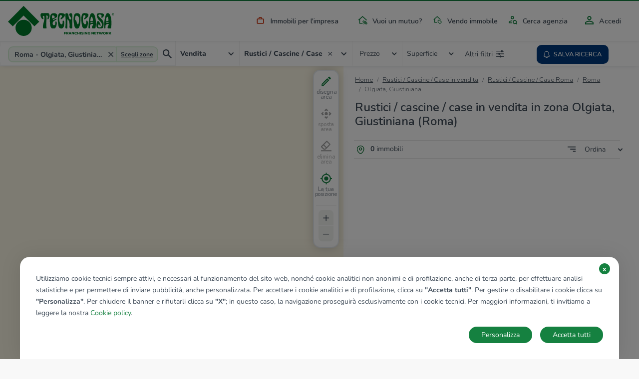

--- FILE ---
content_type: text/html; charset=UTF-8
request_url: https://www.tecnocasa.it/annunci/rustici-cascine-case/lazio/roma/roma/olgiata-giustiniana.html
body_size: 10798
content:
<!DOCTYPE html>
    <html lang="it-it">
    <head>
        <meta charset="utf-8">
        <meta name="viewport" content="width=device-width, initial-scale=1.0, maximum-scale=5.1">
        <meta name="csrf-token" content="L7R4Pf2hrQQCuq5xXH8CKUoPqhVVTMEYuSC969Tp">

                    <title>Rustici / cascine / case in vendita in zona Olgiata, Giustiniana a Roma - Roma - Tecnocasa.it</title>

<meta name="description" content="Vendita rustici / cascine / case in zona Olgiata, Giustiniana a Roma: scopri subito tutti gli annunci e le interessanti proposte tecnocasa!" />

    <meta name="google-site-verification" content="MKautx_6-Jv0E6VAs8uJPkZG1wLRejHrW68L_yWI2Xo" />


<meta name="copyright" content=""/>
<meta name="author" content=""/>
<meta name="classification" content="General" />
<meta name="rating" content="General" />
<meta name="distribution" content="Global" />

    <meta name="robots" content="all,index,follow" />

    <link href="https://www.tecnocasa.it/annunci/rustici-cascine-case/lazio/roma/roma/olgiata-giustiniana.html" rel="canonical" />

<meta name="revisit-after" content="3 days" />

<!-- FB -->
<meta property='og:url' content="https://www.tecnocasa.it/annunci/rustici-cascine-case/lazio/roma/roma/olgiata-giustiniana.html" />
<meta property='og:type' content="website" />
<meta property='og:title' content="Rustici / cascine / case in vendita in zona Olgiata, Giustiniana a Roma - Roma " />
<meta property='og:description' content="Vendita rustici / cascine / case in zona Olgiata, Giustiniana a Roma: scopri subito tutti gli annunci e le interessanti proposte tecnocasa!"/>
<meta property='og:image' content="https://www.tecnocasa.it/img/home-hero/it/tecnocasa/residential/desktop_1.jpg" />


        
        <link rel="shortcut icon" href="/favicon_tecnocasa.ico">

        <link rel="dns-prefetch" href="https://www.tecnocasa.it/">
        <link rel="dns-prefetch" href="//www.google-analytics.com">
        <link rel="dns-prefetch" href="//www.googletagmanager.com">

        <link rel="preconnect" href="https://cdn-tecnocasa.medialabtc.it/tecnocasa-immagini/">
        <link rel="preconnect" href="https://sentry.medialabtc.it">

        <link rel="preconnect" href="https://maps.medialabtc.it">
        <link rel="dns-prefetch" href="//connect.facebook.net">


        <!-- Styles -->

        <link rel="stylesheet" href="https://cookie-banner.medialabtc.it/style/tecnocasa.css?v=20211217125550">

        <link
            href="https://maps.medialabtc.it/css/2.0/bundle.css"
            rel="preload"
            as="style"
            onload="this.onload=null;this.rel='stylesheet'"
        >
        <noscript>
            <link rel="stylesheet" href="https://maps.medialabtc.it/css/2.0/bundle.css">
        </noscript>

        <link rel="stylesheet" href="/css/app.css?id=3f0acba8e854cbd3ea8c">

                                
                    <script src="https://ws-statistiche.tecnocasa.com/index.bundle.js" async defer></script>
        </head>

    <body class="tecnocasa country-it estates-index-district">
        <script>
        let dataLayer = [];
    </script>

        <div id="app">
            <transition name="fade">
                <div id="hide-overlay" class="hide-overlay" v-if="! ready"></div>
            </transition>

            <div class="app-container" v-if="ready">
                <div class="main-content" :class="{ 'modal-open': modal_is_open }">
                                            <main-menu :config_header="{&quot;menu&quot;:[{&quot;class&quot;:&quot;industrial&quot;,&quot;href&quot;:{&quot;route&quot;:&quot;home.industrial&quot;},&quot;ico&quot;:&quot;industrial&quot;,&quot;title&quot;:&quot;industrial&quot;},{&quot;class&quot;:&quot;mortgages&quot;,&quot;href&quot;:{&quot;url&quot;:&quot;https:\/\/www.kiron.it\/il-tuo-mutuo-senza-preoccupazioni&quot;},&quot;ico&quot;:&quot;mortgages&quot;,&quot;title&quot;:&quot;mortgages&quot;,&quot;target&quot;:&quot;_blank&quot;},{&quot;href&quot;:{&quot;route&quot;:&quot;sell_estate.index&quot;,&quot;parameters&quot;:{&quot;contract&quot;:&quot;vendo&quot;}},&quot;ico&quot;:&quot;vender-casa&quot;,&quot;title&quot;:&quot;sell_estate&quot;},{&quot;href&quot;:{&quot;route&quot;:&quot;agencies.home&quot;},&quot;ico&quot;:&quot;agency&quot;,&quot;title&quot;:&quot;agency_search&quot;}],&quot;menu-auth&quot;:[{&quot;class&quot;:&quot;account&quot;,&quot;href&quot;:{&quot;trans&quot;:&quot;bottom_menu.user_area_routes.profile&quot;},&quot;ico&quot;:&quot;account&quot;,&quot;title&quot;:&quot;account&quot;},{&quot;class&quot;:&quot;searches&quot;,&quot;href&quot;:{&quot;trans&quot;:&quot;bottom_menu.user_area_routes.saved_searches&quot;},&quot;ico&quot;:&quot;searches&quot;,&quot;title&quot;:&quot;searches&quot;,&quot;target&quot;:&quot;_blank&quot;},{&quot;class&quot;:&quot;favorites&quot;,&quot;href&quot;:{&quot;trans&quot;:&quot;bottom_menu.user_area_routes.saved_estates&quot;},&quot;ico&quot;:&quot;favorites&quot;,&quot;title&quot;:&quot;favorites&quot;},{&quot;class&quot;:&quot;hiddens&quot;,&quot;href&quot;:{&quot;trans&quot;:&quot;bottom_menu.user_area_routes.hidden_estates&quot;},&quot;ico&quot;:&quot;hiddens&quot;,&quot;title&quot;:&quot;hiddens&quot;}]}">
    <template slot="home_link" slot-scope="props">
        
                    <a class="navbar-brand" href="/">
                <img
                    class="navbar-logo"
                    :src="props.logoUri"
                    alt="tecnocasa"
                    height="60"
                    
                >
            </a>
        
        <ul class="navbar-nav list-inline float-right menu-desk">
            <!--  -->
                                                <li class="list-inline-item nav-item industrial">
                        <a
                            class="nav-link industrial"
                            href="https://www.tecnocasa.it/annunci+commerciali.html"
                            
                        >
                            <masked-image src="/img/icons/industrial.svg"></masked-image>
                            Immobili per l&#039;impresa
                        </a>
                    </li>
                                                                <li class="list-inline-item nav-item mortgages">
                        <a
                            class="nav-link mortgages"
                            href="https://www.kiron.it/il-tuo-mutuo-senza-preoccupazioni"
                            target=&quot;_blank&quot;
                        >
                            <masked-image src="/img/icons/mortgages.svg"></masked-image>
                            Vuoi un mutuo?
                        </a>
                    </li>
                                                                <li class="list-inline-item nav-item ">
                        <a
                            class="nav-link vender-casa"
                            href="https://www.tecnocasa.it/vendo-immobile.html"
                            
                        >
                            <masked-image src="/img/icons/vender-casa.svg"></masked-image>
                            Vendo immobile
                        </a>
                    </li>
                                                                <li class="list-inline-item nav-item ">
                        <a
                            class="nav-link agency"
                            href="https://www.tecnocasa.it/agenzie.html"
                            
                        >
                            <masked-image src="/img/icons/agency.svg"></masked-image>
                            Cerca agenzia
                        </a>
                    </li>
                            
                            <li class="list-inline-item nav-item accedi">
                                            <a
                            class="nav-link"
                            href="#"
                            @click.prevent="openLoginModal"
                        >
                            <masked-image src="/img/icons/accedi.svg"></masked-image>
                            Accedi
                        </a>
                                    </li>
                    </ul>
    </template>

    <template v-slot:links>
        <ul class="navbar-nav mr-auto">
            <li class="nav-item active d-flex align-items-center">
                <masked-image src="/img/icons/sector/res.svg" height="21" width="30"></masked-image>
                <a class="nav-link align-items-center flex-grow-1" href="https://www.tecnocasa.it">
                    Home
                    <img src="/img/icons/angle-right.svg" alt="" width="6" height="9">
                </a>
            </li>
                            
                                    <li class="nav-item active  d-flex align-items-center">
                        <masked-image src="/img/icons/industrial.svg" height="21" width="30"></masked-image>
                        <a
                            class="nav-link align-items-center flex-grow-1"
                            href="https://www.tecnocasa.it/annunci+commerciali.html"
                            
                        >
                            Immobili per l&#039;impresa
                            <img src="/img/icons/angle-right.svg" alt="" width="6" height="9">
                        </a>
                    </li>
                                            
                                    <li class="nav-item active  d-flex align-items-center">
                        <masked-image src="/img/icons/mortgages.svg" height="21" width="30"></masked-image>
                        <a
                            class="nav-link align-items-center flex-grow-1"
                            href="https://www.kiron.it/il-tuo-mutuo-senza-preoccupazioni"
                            target=&quot;_blank&quot;
                        >
                            Vuoi un mutuo?
                            <img src="/img/icons/angle-right.svg" alt="" width="6" height="9">
                        </a>
                    </li>
                                            
                                    <li class="nav-item active  d-flex align-items-center">
                        <masked-image src="/img/icons/vender-casa.svg" height="21" width="30"></masked-image>
                        <a
                            class="nav-link align-items-center flex-grow-1"
                            href="https://www.tecnocasa.it/vendo-immobile.html"
                            
                        >
                            Vendo immobile
                            <img src="/img/icons/angle-right.svg" alt="" width="6" height="9">
                        </a>
                    </li>
                                            
                                    <li class="nav-item active  d-flex align-items-center">
                        <masked-image src="/img/icons/agency.svg" height="21" width="30"></masked-image>
                        <a
                            class="nav-link align-items-center flex-grow-1"
                            href="https://www.tecnocasa.it/agenzie.html"
                            
                        >
                            Cerca agenzia
                            <img src="/img/icons/angle-right.svg" alt="" width="6" height="9">
                        </a>
                    </li>
                            
                            <li class="nav-item accedi d-flex align-items-center">
                                            <masked-image src="/img/icons/accedi.svg" height="30" width="16"></masked-image>
                        <a
                            class="nav-link align-items-center flex-grow-1"
                            href="#"
                            @click.prevent="openLoginModal"
                        >
                            Accedi
                            <img src="/img/icons/angle-right.svg" alt=""width="6" height="9">
                        </a>
                                    </li>

                                    </ul>
    </template>
</main-menu>
                    
                        <estates-index
                        :districts_list_city="[{&quot;id&quot;:10180,&quot;quarters&quot;:[],&quot;title&quot;:&quot;Acilia, Casal Bernocchi, Centro Giano, Dragona, Malafede, Vitinia&quot;,&quot;url&quot;:&quot;https:\/\/www.tecnocasa.it\/annunci\/rustici-cascine-case\/lazio\/roma\/roma\/acilia-casal-bernocchi.html&quot;},{&quot;id&quot;:10166,&quot;quarters&quot;:[],&quot;title&quot;:&quot;Alessandrino, Tor Sapienza, Torre Maura&quot;,&quot;url&quot;:&quot;https:\/\/www.tecnocasa.it\/annunci\/rustici-cascine-case\/lazio\/roma\/roma\/alessandrino-tor-sapienza.html&quot;},{&quot;id&quot;:10178,&quot;quarters&quot;:[],&quot;title&quot;:&quot;Anagnina, Romanina, Tor Vergata&quot;,&quot;url&quot;:&quot;https:\/\/www.tecnocasa.it\/annunci\/rustici-cascine-case\/lazio\/roma\/roma\/anagnina-romanina-tor-vergata.html&quot;},{&quot;id&quot;:10167,&quot;quarters&quot;:[],&quot;title&quot;:&quot;Appia Pignatelli, Ardeatino, Montagnola&quot;,&quot;url&quot;:&quot;https:\/\/www.tecnocasa.it\/annunci\/rustici-cascine-case\/lazio\/roma\/roma\/appia-pignatelli-ardeatino.html&quot;},{&quot;id&quot;:10305,&quot;quarters&quot;:[],&quot;title&quot;:&quot;Appio Claudio, Capannelle&quot;,&quot;url&quot;:&quot;https:\/\/www.tecnocasa.it\/annunci\/rustici-cascine-case\/lazio\/roma\/roma\/appio-claudio-capannelle.html&quot;},{&quot;id&quot;:10152,&quot;quarters&quot;:[],&quot;title&quot;:&quot;Appio Latino, Colli Albani&quot;,&quot;url&quot;:&quot;https:\/\/www.tecnocasa.it\/annunci\/rustici-cascine-case\/lazio\/roma\/roma\/appio-latino-colli-albani.html&quot;},{&quot;id&quot;:10172,&quot;quarters&quot;:[],&quot;title&quot;:&quot;Aurelio, Boccea&quot;,&quot;url&quot;:&quot;https:\/\/www.tecnocasa.it\/annunci\/rustici-cascine-case\/lazio\/roma\/roma\/aurelio-boccea.html&quot;},{&quot;id&quot;:10155,&quot;quarters&quot;:[],&quot;title&quot;:&quot;Aventino, San Saba, Caracalla&quot;,&quot;url&quot;:&quot;https:\/\/www.tecnocasa.it\/annunci\/rustici-cascine-case\/lazio\/roma\/roma\/aventino-san-saba-caracalla.html&quot;},{&quot;id&quot;:10259,&quot;quarters&quot;:[],&quot;title&quot;:&quot;Axa, Casal Palocco, Infernetto&quot;,&quot;url&quot;:&quot;https:\/\/www.tecnocasa.it\/annunci\/rustici-cascine-case\/lazio\/roma\/roma\/axa-casal-palocco-infernetto.html&quot;},{&quot;id&quot;:10281,&quot;quarters&quot;:[],&quot;title&quot;:&quot;Balduina, Medaglie d&#039;Oro, Degli Eroi&quot;,&quot;url&quot;:&quot;https:\/\/www.tecnocasa.it\/annunci\/rustici-cascine-case\/lazio\/roma\/roma\/balduina-medaglie-d-oro.html&quot;},{&quot;id&quot;:10173,&quot;quarters&quot;:[],&quot;title&quot;:&quot;Battistini, Torrevecchia&quot;,&quot;url&quot;:&quot;https:\/\/www.tecnocasa.it\/annunci\/rustici-cascine-case\/lazio\/roma\/roma\/battistini-torrevecchia.html&quot;},{&quot;id&quot;:10148,&quot;quarters&quot;:[],&quot;title&quot;:&quot;Bologna, Policlinico&quot;,&quot;url&quot;:&quot;https:\/\/www.tecnocasa.it\/annunci\/rustici-cascine-case\/lazio\/roma\/roma\/bologna-policlinico.html&quot;},{&quot;id&quot;:10286,&quot;quarters&quot;:[],&quot;title&quot;:&quot;Borghesiana, Finocchio&quot;,&quot;url&quot;:&quot;https:\/\/www.tecnocasa.it\/annunci\/rustici-cascine-case\/lazio\/roma\/roma\/borghesiana-finocchio.html&quot;},{&quot;id&quot;:10176,&quot;quarters&quot;:[],&quot;title&quot;:&quot;Bufalotta, Casal Monastero, Settebagni&quot;,&quot;url&quot;:&quot;https:\/\/www.tecnocasa.it\/annunci\/rustici-cascine-case\/lazio\/roma\/roma\/bufalotta-casal-monastero.html&quot;},{&quot;id&quot;:10158,&quot;quarters&quot;:[],&quot;title&quot;:&quot;Camilluccia, Cortina d&#039;Ampezzo&quot;,&quot;url&quot;:&quot;https:\/\/www.tecnocasa.it\/annunci\/rustici-cascine-case\/lazio\/roma\/roma\/camilluccia-cortina-d-ampezzo.html&quot;},{&quot;id&quot;:10182,&quot;quarters&quot;:[],&quot;title&quot;:&quot;Casal Lumbroso, Massimina, Ponte Galeria&quot;,&quot;url&quot;:&quot;https:\/\/www.tecnocasa.it\/annunci\/rustici-cascine-case\/lazio\/roma\/roma\/casal-lumbroso-massimina.html&quot;},{&quot;id&quot;:10183,&quot;quarters&quot;:[],&quot;title&quot;:&quot;Casalotti, Casal Selce, Maglianella&quot;,&quot;url&quot;:&quot;https:\/\/www.tecnocasa.it\/annunci\/rustici-cascine-case\/lazio\/roma\/roma\/casalotti-casal-selce.html&quot;},{&quot;id&quot;:10171,&quot;quarters&quot;:[],&quot;title&quot;:&quot;Casetta Mattei, Pisana, Bravetta&quot;,&quot;url&quot;:&quot;https:\/\/www.tecnocasa.it\/annunci\/rustici-cascine-case\/lazio\/roma\/roma\/casetta-mattei-pisana-bravetta.html&quot;},{&quot;id&quot;:10160,&quot;quarters&quot;:[],&quot;title&quot;:&quot;Cassia, San Godenzo, Grottarossa&quot;,&quot;url&quot;:&quot;https:\/\/www.tecnocasa.it\/annunci\/rustici-cascine-case\/lazio\/roma\/roma\/cassia-san-godenzo-grottarossa.html&quot;},{&quot;id&quot;:10307,&quot;quarters&quot;:[],&quot;title&quot;:&quot;Castel di Leva, Vallerano&quot;,&quot;url&quot;:&quot;https:\/\/www.tecnocasa.it\/annunci\/rustici-cascine-case\/lazio\/roma\/roma\/castel-di-leva-vallerano.html&quot;},{&quot;id&quot;:10168,&quot;quarters&quot;:[],&quot;title&quot;:&quot;Cecchignola, Fonte Meravigliosa&quot;,&quot;url&quot;:&quot;https:\/\/www.tecnocasa.it\/annunci\/rustici-cascine-case\/lazio\/roma\/roma\/cecchignola-fonte-meravigliosa.html&quot;},{&quot;id&quot;:10164,&quot;quarters&quot;:[],&quot;title&quot;:&quot;Centocelle, Tor de&#039; Schiavi&quot;,&quot;url&quot;:&quot;https:\/\/www.tecnocasa.it\/annunci\/rustici-cascine-case\/lazio\/roma\/roma\/centocelle-tor-de-schiavi.html&quot;},{&quot;id&quot;:10303,&quot;quarters&quot;:[],&quot;title&quot;:&quot;Centro Storico&quot;,&quot;url&quot;:&quot;https:\/\/www.tecnocasa.it\/annunci\/rustici-cascine-case\/lazio\/roma\/roma\/centro-storico.html&quot;},{&quot;id&quot;:10283,&quot;quarters&quot;:[],&quot;title&quot;:&quot;Cinecitt\u00e0, Quadraro&quot;,&quot;url&quot;:&quot;https:\/\/www.tecnocasa.it\/annunci\/rustici-cascine-case\/lazio\/roma\/roma\/cinecitta-quadraro.html&quot;},{&quot;id&quot;:10159,&quot;quarters&quot;:[],&quot;title&quot;:&quot;Corso Francia, Vigna Clara, Fleming, Ponte Milvio&quot;,&quot;url&quot;:&quot;https:\/\/www.tecnocasa.it\/annunci\/rustici-cascine-case\/lazio\/roma\/roma\/corso-francia-vigna-clara-fleming.html&quot;},{&quot;id&quot;:10169,&quot;quarters&quot;:[],&quot;title&quot;:&quot;Eur, Torrino, Tintoretto&quot;,&quot;url&quot;:&quot;https:\/\/www.tecnocasa.it\/annunci\/rustici-cascine-case\/lazio\/roma\/roma\/eur-torrino-tintoretto.html&quot;},{&quot;id&quot;:10153,&quot;quarters&quot;:[],&quot;title&quot;:&quot;Garbatella, Navigatori, Ostiense&quot;,&quot;url&quot;:&quot;https:\/\/www.tecnocasa.it\/annunci\/rustici-cascine-case\/lazio\/roma\/roma\/garbatella-navigatori-ostiense.html&quot;},{&quot;id&quot;:10157,&quot;quarters&quot;:[],&quot;title&quot;:&quot;Gregorio VII, Baldo degli Ubaldi&quot;,&quot;url&quot;:&quot;https:\/\/www.tecnocasa.it\/annunci\/rustici-cascine-case\/lazio\/roma\/roma\/gregorio-vii-baldo-degli-ubaldi.html&quot;},{&quot;id&quot;:10175,&quot;quarters&quot;:[],&quot;title&quot;:&quot;Labaro, Prima Porta, Valle Muricana&quot;,&quot;url&quot;:&quot;https:\/\/www.tecnocasa.it\/annunci\/rustici-cascine-case\/lazio\/roma\/roma\/labaro-prima-porta-valle-muricana.html&quot;},{&quot;id&quot;:10181,&quot;quarters&quot;:[],&quot;title&quot;:&quot;Lido di Ostia, Ostia Antica, Castel Fusano&quot;,&quot;url&quot;:&quot;https:\/\/www.tecnocasa.it\/annunci\/rustici-cascine-case\/lazio\/roma\/roma\/lido-di-ostia-castel-fusano.html&quot;},{&quot;id&quot;:10285,&quot;quarters&quot;:[],&quot;title&quot;:&quot;Lunghezza, Castelverde&quot;,&quot;url&quot;:&quot;https:\/\/www.tecnocasa.it\/annunci\/rustici-cascine-case\/lazio\/roma\/roma\/lunghezza-castelverde.html&quot;},{&quot;id&quot;:10170,&quot;quarters&quot;:[],&quot;title&quot;:&quot;Magliana, Trullo, Parco de&#039; Medici&quot;,&quot;url&quot;:&quot;https:\/\/www.tecnocasa.it\/annunci\/rustici-cascine-case\/lazio\/roma\/roma\/magliana-trullo-parco-de-medici.html&quot;},{&quot;id&quot;:10154,&quot;quarters&quot;:[],&quot;title&quot;:&quot;Marconi, San Paolo&quot;,&quot;url&quot;:&quot;https:\/\/www.tecnocasa.it\/annunci\/rustici-cascine-case\/lazio\/roma\/roma\/marconi-san-paolo.html&quot;},{&quot;id&quot;:10287,&quot;quarters&quot;:[],&quot;title&quot;:&quot;Mezzocammino, Spinaceto, Tor de&#039; Cenci&quot;,&quot;url&quot;:&quot;https:\/\/www.tecnocasa.it\/annunci\/rustici-cascine-case\/lazio\/roma\/roma\/mezzocammino-spinaceto.html&quot;},{&quot;id&quot;:10304,&quot;quarters&quot;:[],&quot;title&quot;:&quot;Monteverde, Gianicolense, Colli Portuensi, Casaletto&quot;,&quot;url&quot;:&quot;https:\/\/www.tecnocasa.it\/annunci\/rustici-cascine-case\/lazio\/roma\/roma\/monteverde-colli-portuensi.html&quot;},{&quot;id&quot;:10163,&quot;quarters&quot;:[],&quot;title&quot;:&quot;Monti Tiburtini, Pietralata&quot;,&quot;url&quot;:&quot;https:\/\/www.tecnocasa.it\/annunci\/rustici-cascine-case\/lazio\/roma\/roma\/monti-tiburtini-pietralata.html&quot;},{&quot;id&quot;:10174,&quot;quarters&quot;:[],&quot;title&quot;:&quot;Olgiata, Giustiniana&quot;,&quot;url&quot;:&quot;https:\/\/www.tecnocasa.it\/annunci\/rustici-cascine-case\/lazio\/roma\/roma\/olgiata-giustiniana.html&quot;},{&quot;id&quot;:10146,&quot;quarters&quot;:[],&quot;title&quot;:&quot;Parioli, Flaminio&quot;,&quot;url&quot;:&quot;https:\/\/www.tecnocasa.it\/annunci\/rustici-cascine-case\/lazio\/roma\/roma\/parioli-flaminio.html&quot;},{&quot;id&quot;:10150,&quot;quarters&quot;:[],&quot;title&quot;:&quot;Pigneto, San Lorenzo, Casal Bertone&quot;,&quot;url&quot;:&quot;https:\/\/www.tecnocasa.it\/annunci\/rustici-cascine-case\/lazio\/roma\/roma\/pigneto-san-lorenzo-casal-bertone.html&quot;},{&quot;id&quot;:10306,&quot;quarters&quot;:[],&quot;title&quot;:&quot;Ponte Mammolo, San Basilio, Tor Cervara&quot;,&quot;url&quot;:&quot;https:\/\/www.tecnocasa.it\/annunci\/rustici-cascine-case\/lazio\/roma\/roma\/ponte-mammolo-san-basilio.html&quot;},{&quot;id&quot;:10177,&quot;quarters&quot;:[],&quot;title&quot;:&quot;Ponte di Nona, Torre Angela&quot;,&quot;url&quot;:&quot;https:\/\/www.tecnocasa.it\/annunci\/rustici-cascine-case\/lazio\/roma\/roma\/ponte-di-nona-torre-angela.html&quot;},{&quot;id&quot;:10162,&quot;quarters&quot;:[],&quot;title&quot;:&quot;Porta di Roma, Casal Boccone&quot;,&quot;url&quot;:&quot;https:\/\/www.tecnocasa.it\/annunci\/rustici-cascine-case\/lazio\/roma\/roma\/porta-di-roma-casal-boccone.html&quot;},{&quot;id&quot;:10420,&quot;quarters&quot;:[],&quot;title&quot;:&quot;Portuense, Villa Bonelli&quot;,&quot;url&quot;:&quot;https:\/\/www.tecnocasa.it\/annunci\/rustici-cascine-case\/lazio\/roma\/roma\/portuense-villa-bonelli.html&quot;},{&quot;id&quot;:10145,&quot;quarters&quot;:[],&quot;title&quot;:&quot;Prati, Borgo, Mazzini, Delle Vittorie&quot;,&quot;url&quot;:&quot;https:\/\/www.tecnocasa.it\/annunci\/rustici-cascine-case\/lazio\/roma\/roma\/prati-borgo-mazzini.html&quot;},{&quot;id&quot;:10151,&quot;quarters&quot;:[],&quot;title&quot;:&quot;Re di Roma, San Giovanni&quot;,&quot;url&quot;:&quot;https:\/\/www.tecnocasa.it\/annunci\/rustici-cascine-case\/lazio\/roma\/roma\/re-di-roma-san-giovanni.html&quot;},{&quot;id&quot;:10147,&quot;quarters&quot;:[],&quot;title&quot;:&quot;Salario, Trieste&quot;,&quot;url&quot;:&quot;https:\/\/www.tecnocasa.it\/annunci\/rustici-cascine-case\/lazio\/roma\/roma\/salario-trieste.html&quot;},{&quot;id&quot;:10161,&quot;quarters&quot;:[],&quot;title&quot;:&quot;Talenti, Monte Sacro, Nuovo Salario&quot;,&quot;url&quot;:&quot;https:\/\/www.tecnocasa.it\/annunci\/rustici-cascine-case\/lazio\/roma\/roma\/talenti-monte-sacro-nuovo-salario.html&quot;},{&quot;id&quot;:10149,&quot;quarters&quot;:[],&quot;title&quot;:&quot;Termini, Repubblica&quot;,&quot;url&quot;:&quot;https:\/\/www.tecnocasa.it\/annunci\/rustici-cascine-case\/lazio\/roma\/roma\/termini-repubblica.html&quot;},{&quot;id&quot;:10156,&quot;quarters&quot;:[],&quot;title&quot;:&quot;Testaccio, Trastevere&quot;,&quot;url&quot;:&quot;https:\/\/www.tecnocasa.it\/annunci\/rustici-cascine-case\/lazio\/roma\/roma\/testaccio-trastevere.html&quot;},{&quot;id&quot;:10179,&quot;quarters&quot;:[],&quot;title&quot;:&quot;Trigoria, Castel Romano&quot;,&quot;url&quot;:&quot;https:\/\/www.tecnocasa.it\/annunci\/rustici-cascine-case\/lazio\/roma\/roma\/trigoria-castel-romano.html&quot;},{&quot;id&quot;:10302,&quot;quarters&quot;:[],&quot;title&quot;:&quot;Trionfale, Monte Mario, Ottavia&quot;,&quot;url&quot;:&quot;https:\/\/www.tecnocasa.it\/annunci\/rustici-cascine-case\/lazio\/roma\/roma\/trionfale-monte-mario-ottavia.html&quot;}]"         :config="{&quot;accurate&quot;:true,&quot;agency&quot;:{&quot;res&quot;:1,&quot;ind&quot;:1},&quot;districts_count&quot;:false,&quot;districts_map&quot;:false,&quot;districts_show&quot;:false,&quot;districts&quot;:&quot;zona&quot;,&quot;filters&quot;:{&quot;air_conditioning&quot;:1,&quot;balcony&quot;:1,&quot;bathrooms&quot;:1,&quot;energy_class&quot;:1,&quot;furnitured&quot;:1,&quot;garage&quot;:1,&quot;garden&quot;:1,&quot;heating&quot;:1,&quot;other&quot;:{&quot;concierge&quot;:1,&quot;lift&quot;:1,&quot;virtual_tour&quot;:1},&quot;property_type&quot;:1,&quot;rooms&quot;:1,&quot;status&quot;:1},&quot;mode&quot;:&quot;autocomplete&quot;,&quot;price_list&quot;:[&quot;5.000&quot;,&quot;10.000&quot;,&quot;15.000&quot;,&quot;20.000&quot;,&quot;25.000&quot;,&quot;30.000&quot;,&quot;35.000&quot;,&quot;40.000&quot;,&quot;45.000&quot;,&quot;50.000&quot;,&quot;60.000&quot;,&quot;70.000&quot;,&quot;80.000&quot;,&quot;90.000&quot;,&quot;100.000&quot;,&quot;120.000&quot;,&quot;140.000&quot;,&quot;160.000&quot;,&quot;180.000&quot;,&quot;200.000&quot;,&quot;220.000&quot;,&quot;240.000&quot;,&quot;260.000&quot;,&quot;280.000&quot;,&quot;300.000&quot;,&quot;320.000&quot;,&quot;340.000&quot;,&quot;360.000&quot;,&quot;380.000&quot;,&quot;400.000&quot;,&quot;450.000&quot;,&quot;500.000&quot;,&quot;550.000&quot;,&quot;600.000&quot;,&quot;650.000&quot;,&quot;700.000&quot;,&quot;750.000&quot;,&quot;800.000&quot;,&quot;850.000&quot;,&quot;900.000&quot;,&quot;950.000&quot;,&quot;1.000.000&quot;,&quot;1.500.000&quot;,&quot;2.000.000&quot;,&quot;2.500.000&quot;,&quot;3.000.000&quot;,&quot;3.500.000&quot;,&quot;4.000.000&quot;,&quot;4.500.000&quot;,&quot;5.000.000&quot;],&quot;section&quot;:{&quot;res&quot;:1,&quot;ind&quot;:1,&quot;can&quot;:1,&quot;tur&quot;:1},&quot;select&quot;:[&quot;province&quot;,&quot;city&quot;,&quot;district&quot;],&quot;surface_list&quot;:[&quot;20&quot;,&quot;40&quot;,&quot;60&quot;,&quot;80&quot;,&quot;100&quot;,&quot;120&quot;,&quot;140&quot;,&quot;160&quot;,&quot;180&quot;,&quot;200&quot;,&quot;250&quot;,&quot;300&quot;,&quot;350&quot;,&quot;400&quot;,&quot;500&quot;,&quot;600&quot;,&quot;700&quot;,&quot;800&quot;,&quot;900&quot;,&quot;1.000&quot;],&quot;tab&quot;:{&quot;sale&quot;:1,&quot;rent&quot;:1,&quot;evaluation&quot;:1,&quot;industrial&quot;:0},&quot;sort_filters&quot;:[{&quot;key&quot;:&quot;recent&quot;,&quot;value&quot;:&quot;Aggiornamento|DESC&quot;},{&quot;key&quot;:&quot;price_updated&quot;,&quot;value&quot;:&quot;immobileRibassato|DESC&quot;},{&quot;key&quot;:&quot;price_desc&quot;,&quot;value&quot;:&quot;Prezzo|DESC&quot;},{&quot;key&quot;:&quot;price_asc&quot;,&quot;value&quot;:&quot;Prezzo|ASC&quot;},{&quot;key&quot;:&quot;rooms_desc&quot;,&quot;value&quot;:&quot;Camere|DESC&quot;},{&quot;key&quot;:&quot;rooms_asc&quot;,&quot;value&quot;:&quot;Camere|ASC&quot;},{&quot;key&quot;:&quot;sq_desc&quot;,&quot;value&quot;:&quot;MQ|DESC&quot;},{&quot;key&quot;:&quot;sq_asc&quot;,&quot;value&quot;:&quot;MQ|ASC&quot;}],&quot;unit&quot;:{&quot;price&quot;:&quot;\u20ac&quot;,&quot;surface&quot;:&quot;Mq&quot;},&quot;agencies_advertising&quot;:0}"
        :config_map="{&quot;fill_opacity&quot;:0.44,&quot;geo&quot;:[&quot;province&quot;,&quot;city&quot;,&quot;district&quot;],&quot;inside_color&quot;:&quot;#078c33&quot;,&quot;map_drawable&quot;:true,&quot;outside_color&quot;:&quot;#00d054&quot;,&quot;search_map&quot;:true,&quot;update_list&quot;:1,&quot;update_list_button&quot;:0}"
        :estates="[]"
                :geo-data="{&quot;city_id&quot;:43800353509716,&quot;city_latitude&quot;:41.8955,&quot;city_longitude&quot;:12.4823,&quot;city_slug&quot;:&quot;roma&quot;,&quot;city_tel_prefix&quot;:&quot;06&quot;,&quot;city_title&quot;:&quot;Roma&quot;,&quot;comuneKeyUrlEN&quot;:&quot;roma&quot;,&quot;comuneKeyUrlES&quot;:&quot;roma&quot;,&quot;comuneKeyUrlIT&quot;:&quot;roma&quot;,&quot;comuneNomeEN&quot;:&quot;Roma&quot;,&quot;comuneNomeES&quot;:&quot;Roma&quot;,&quot;comuneNomeIT&quot;:&quot;Roma&quot;,&quot;country&quot;:&quot;IT&quot;,&quot;district_id&quot;:10174,&quot;district_slug&quot;:&quot;olgiata-giustiniana&quot;,&quot;district_title&quot;:&quot;Olgiata, Giustiniana&quot;,&quot;has_districts&quot;:true,&quot;province_id&quot;:&quot;RM&quot;,&quot;province_slug&quot;:&quot;roma&quot;,&quot;province_title&quot;:&quot;Roma&quot;,&quot;region_code&quot;:&quot;laz&quot;,&quot;region_slug&quot;:&quot;lazio&quot;,&quot;region_title&quot;:&quot;Lazio&quot;}"
        :map-center="[12.4823,41.8955]"
        :pagination="{&quot;current_page&quot;:0,&quot;total_pages&quot;:0,&quot;items_per_page&quot;:15,&quot;total_items&quot;:0,&quot;url&quot;:&quot;https:\/\/www.tecnocasa.it\/annunci\/rustici-cascine-case\/lazio\/roma\/roma\/olgiata-giustiniana.html&quot;,&quot;pages_uri&quot;:[],&quot;first_page_uri&quot;:&quot;&quot;,&quot;last_page_uri&quot;:&quot;\/pag-0&quot;}"
        :search="{&quot;cardinal&quot;:null,&quot;city&quot;:43800353509716,&quot;cities&quot;:null,&quot;contract&quot;:&quot;acquis&quot;,&quot;districts&quot;:10174,&quot;placeholder&quot;:&quot;Roma - Olgiata, Giustiniana&quot;,&quot;province&quot;:&quot;RM&quot;,&quot;quarters&quot;:null,&quot;region&quot;:&quot;laz&quot;,&quot;sector&quot;:&quot;res&quot;,&quot;type&quot;:&quot;cas&quot;}"
        section="estate"
        :types-list="[{&quot;id&quot;:&quot;app&quot;,&quot;name&quot;:&quot;Appartamenti&quot;},{&quot;id&quot;:&quot;vil&quot;,&quot;name&quot;:&quot;Ville&quot;},{&quot;id&quot;:&quot;cas&quot;,&quot;name&quot;:&quot;Rustici \/ cascine \/ case&quot;},{&quot;id&quot;:&quot;box&quot;,&quot;name&quot;:&quot;Box \/ posti auto&quot;},{&quot;id&quot;:&quot;ter&quot;,&quot;name&quot;:&quot;Terreno&quot;}]"         :save-search-disable="false"
    >
        <template slot="breadcrumb">
            <div class="container fix-container">
    <div class="breadcrumb-container">
        <nav aria-label="breadcrumb">
        
            <ul class="breadcrumb pl-0">
                                    <li class="breadcrumb-item ">
                                                    <a href="https://www.tecnocasa.it">
                                                Home
                                                    </a>
                                            </li>
                                    <li class="breadcrumb-item ">
                                                    <a href="https://www.tecnocasa.it/vendita-rustici-casali/roma-provincia/comuni.html">
                                                Rustici / Cascine / Case in vendita
                                                    </a>
                                            </li>
                                    <li class="breadcrumb-item ">
                                                    <a href="https://www.tecnocasa.it/annunci/rustici-cascine-case/lazio/roma.html">
                                                Rustici / Cascine / Case Roma
                                                    </a>
                                            </li>
                                    <li class="breadcrumb-item ">
                                                    <a href="https://www.tecnocasa.it/annunci/rustici-cascine-case/lazio/roma/roma.html">
                                                Roma
                                                    </a>
                                            </li>
                                    <li class="breadcrumb-item active">
                                                Olgiata, Giustiniana
                                            </li>
                
            </ul>
        </nav>

    </div>
</div>
        </template>

        <template slot="title">
            <h1 class="estates-list-title">
                Rustici / cascine / case in vendita in zona Olgiata, Giustiniana (Roma)
            </h1>
        </template>

        <template slot="districts-list">
                    </template>

        <template slot="quarters-list">
                    </template>

        <template slot="estates-list-heading">
            <strong>0</strong> immobili
        </template>

        <template slot="estate-cards">
                    </template>

        <template slot="pagination">
                    </template>

        <template slot="seo-links">
                    </template>
    </estates-index>
                </div>
            </div>

                            <div class="footer">
    <div class="container-fluid">
        <div class="row">
            <div class="col-xs-12 col-lg-2">
                <div>
                    <img alt="Tecnocasa Group" src="/img/logo/tecnocasaGroup.svg" width="134" height="40">
                </div>

                                    <div class="social-desk mt-1">
                                                    <a rel="noopener" href="https://www.facebook.com/GruppoTecnocasa" target="_blank">
                                <img alt="facebook" src="/img/icons/facebook.svg" height="35" width="35">
                            </a>
                                                    <a rel="noopener" href="https://www.instagram.com/tecnocasa.group" target="_blank">
                                <img alt="instagram" src="/img/icons/instagram.svg" height="35" width="35">
                            </a>
                                                    <a rel="noopener" href="https://www.youtube.com/user/tecnocasafranchising" target="_blank">
                                <img alt="youtube" src="/img/icons/youtube.svg" height="35" width="35">
                            </a>
                                                    <a rel="noopener" href="https://www.linkedin.com/company/tecnocasa" target="_blank">
                                <img alt="linkedin" src="/img/icons/linkedin.svg" height="35" width="35">
                            </a>
                                                    <a rel="noopener" href="https://twitter.com/GroupTecnocasa" target="_blank">
                                <img alt="twitter" src="/img/icons/twitter.svg" height="35" width="35">
                            </a>
                                                    <a rel="noopener" href="https://whatsapp.com/channel/0029Vb3O8Yg1dAw31zA5c11v" target="_blank">
                                <img alt="whatsapp" src="/img/icons/whatsapp2.svg" height="35" width="35">
                            </a>
                                                    <a rel="noopener" href="https://www.threads.net/@tecnocasa.group?xmt=AQGzJ-rkfoTOe7NQTtppwTuo6_-gE3aw28IZ2rBzFvLEo0k" target="_blank">
                                <img alt="threads" src="/img/icons/threads.svg" height="35" width="35">
                            </a>
                                            </div>
                
                
                                    <div class="footer-links mt-1">
                        <ul>
                            <li>
                                <strong><a rel="noopener" href="https://news.tecnocasagroup.it/contatti" target="_blank">Sede Nazionale</a></strong>
                            </li>
                                                            <li>
                                    <a rel="noopener" href="https://www.tecnorete.it" target="_blank">tecnorete.it</a>
                                </li>
                                                            <li>
                                    <a rel="noopener" href="https://www.kiron.it" target="_blank">kiron.it</a>
                                </li>
                                                    </ul>
                    </div>
                            </div>

            <div class="col-xs-12 col-lg-3">
                <div class="footer-links">
                    <h4>
                        <img alt="company" src="/img/icons/company.svg" alt="Azienda" width="21" height="21">
                        Azienda
                    </h4>

                    <ul>
                                                    <li>
                                                                <a
                                    rel="noopener"
                                    href="https://www.tecnocasagroup.it/la-storia/"
                                    target=&quot;_blank&quot;
                                >
                                                                    Chi siamo
                                                                </a>
                                                            </li>
                                                    <li>
                                                                <a
                                    rel="noopener"
                                    href="https://www.tecnocasa.it/network-gruppo.html"
                                    
                                >
                                                                    Network del Gruppo
                                                                </a>
                                                            </li>
                                                    <li>
                                                                <a
                                    rel="noopener"
                                    href="https://www.tecnocasagroup.it/la-struttura/"
                                    target=&quot;_blank&quot;
                                >
                                                                    Struttura del Gruppo
                                                                </a>
                                                            </li>
                                                    <li>
                                                                <a
                                    rel="noopener"
                                    href="https://www.tecnocasagroup.com/dovesiamo/"
                                    target=&quot;_blank&quot;
                                >
                                                                    Nel mondo
                                                                </a>
                                                            </li>
                                                    <li>
                                                                <a
                                    rel="noopener"
                                    href="https://www.tecnocasa.it/lavora-con-noi.html"
                                    
                                >
                                                                    Lavora con noi
                                                                </a>
                                                            </li>
                                                    <li>
                                                                <a
                                    rel="noopener"
                                    href="https://www.tecnocasagroup.it/responsabilita-ambientale/"
                                    target=&quot;_blank&quot;
                                >
                                                                    Responsabilità ambientale
                                                                </a>
                                                            </li>
                                                    <li>
                                                                <a
                                    rel="noopener"
                                    href="https://www.tecnocasagroup.it/responsabilita-sociali/"
                                    target=&quot;_blank&quot;
                                >
                                                                    Responsabilità sociale 
                                                                </a>
                                                            </li>
                                            </ul>
                </div>
            </div>

            <div class="col-xs-12 col-lg-3">
                <div class="footer-links">
                    
                                            <h4>
                            <img alt="news" src="/img/icons/news.svg" alt="News"  width="18" height="16">
                            News
                        </h4>
                        <ul>
                            <li>
                                <a rel="noopener" href="https://news.tecnocasagroup.it" target="_blank">News dal Gruppo Tecnocasa</a>
                            </li>
                        </ul>
                    
                    

                    
                </div>
            </div>

            <div class="col-xs-12 col-lg-4 foreign-sites">
                <div class="footer-links world">
                    <h4>Tecnocasa nel mondo</h4>

                    <a rel="noopener" href="https://www.tecnocasa.it" target="_blank">Italia</a>,
                    <a rel="noopener" href="https://www.tecnocasa.es" target="_blank">Spagna</a>,
                    <a rel="noopener" href="https://www.tecnocasa.hu" target="_blank">Ungheria</a>,
                    <a rel="noopener" href="https://tecnocasa.mx" target="_blank">Messico</a>,
                    <a rel="noopener" href="https://tecnocasa.pl/" target="_blank">Polonia</a>,
                    <a rel="noopener" href="https://www.tecnocasa.fr" target="_blank">Francia</a>,
                    <a rel="noopener" href="https://www.tecnocasa.de" target="_blank">Germania</a>,
                    <a rel="noopener" href="https://www.tecnocasa.tn" target="_blank">Tunisia</a>,
                    <span >Thailandia</span>,
                    <a rel="noopener" href="https://sanmarino1.tecnocasa.it/sanmarino/sanmarino/" target="_blank">Repubblica di San Marino</a>

                    
                                            <a class="btn btn-intranet" id="cookie-settings-btn"></a>
                                    </div>

                <div class="social">
                    <hr>
                                            <div class="social-mobile mt-1">
                                                            <a rel="noopener" href="https://www.facebook.com/GruppoTecnocasa" target="_blank">
                                    <img alt="facebook" src="/img/icons/facebook.svg" height="45" width="45">
                                </a>
                                                            <a rel="noopener" href="https://www.instagram.com/tecnocasa.group" target="_blank">
                                    <img alt="instagram" src="/img/icons/instagram.svg" height="45" width="45">
                                </a>
                                                            <a rel="noopener" href="https://www.youtube.com/user/tecnocasafranchising" target="_blank">
                                    <img alt="youtube" src="/img/icons/youtube.svg" height="45" width="45">
                                </a>
                                                            <a rel="noopener" href="https://www.linkedin.com/company/tecnocasa" target="_blank">
                                    <img alt="linkedin" src="/img/icons/linkedin.svg" height="45" width="45">
                                </a>
                                                            <a rel="noopener" href="https://twitter.com/GroupTecnocasa" target="_blank">
                                    <img alt="twitter" src="/img/icons/twitter.svg" height="45" width="45">
                                </a>
                                                            <a rel="noopener" href="https://whatsapp.com/channel/0029Vb3O8Yg1dAw31zA5c11v" target="_blank">
                                    <img alt="whatsapp" src="/img/icons/whatsapp2.svg" height="45" width="45">
                                </a>
                                                            <a rel="noopener" href="https://www.threads.net/@tecnocasa.group?xmt=AQGzJ-rkfoTOe7NQTtppwTuo6_-gE3aw28IZ2rBzFvLEo0k" target="_blank">
                                    <img alt="threads" src="/img/icons/threads.svg" height="45" width="45">
                                </a>
                                                    </div>
                                    </div>

                <div class="svg-container">
                    <svg id="b4d30dde-1932-41f6-bad6-e6c945a455a6" data-name="object" xmlns="http://www.w3.org/2000/svg" xmlns:xlink="http://www.w3.org/1999/xlink" viewBox="0 0 854.31 264.64" preserveAspectRatio="xMidYMid slice" class="svg-content">
                        <image width="3511" height="1726" transform="translate(6.71 -65.4) scale(0.24)" xlink:href="/img/world.gif"></image>
                        <g class="pin"> 
                            <circle cx="450.28" cy="80.47" r="6.67" style="fill:#676F71"></circle>
                            <circle cx="450.28" cy="80.47" r="11.32" style="fill:none;stroke:#676F71;stroke-miterlimit:10;stroke-width:3px"></circle>
                        </g>
                        <g class="pin">
                            <circle cx="409.39" cy="77.6" r="6.67" style="fill:#676F71"></circle>
                        </g>
                        <g class="pin">
                            <circle cx="469.39" cy="63.6" r="6.67" style="fill:#676F71"></circle>
                        </g>
                        <g class="pin">
                            <circle cx="426.93" cy="55.63" r="6.67" style="fill:#676F71"></circle>
                        </g>
                        <g class="pin">
                            <circle cx="477.11" cy="33.86" r="6.67" style="fill:#676F71"></circle>
                        </g>
                        <g class="pin">
                            <circle cx="433.45" cy="98.51" r="6.67" style="fill:#676F71"></circle>
                        </g>
                        <g class="pin">
                            <circle cx="646.33" cy="140.73" r="6.67" style="fill:#676F71"></circle>
                        </g>
                        <g class="pin">
                            <circle cx="165.33" cy="159.66" r="6.67" style="fill:#676F71"></circle>
                        </g>
                    </svg>
                </div>
            </div>
        </div>

        <div class="row">
            <div class="col legal">
                2026 
                <!-- Gruppo:  -->
                <!--  -->
                Tecnocasa Franchising S.p.A.
                P.IVA 08365160152 - Via Monte Bianco 60/A 20089 Rozzano (MI).
                Ogni agenzia ha un proprio titolare ed è autonoma.
                <br />
                <span class="policy-links">
                                        <a href="https://www.tecnocasa.it/privacy/policy.html">Privacy policy</a>
                    |
                                        <a href="https://www.tecnocasa.it/privacy/policy-utilizzo.html">Policy di utilizzo</a>
                    |
                                        <a href="https://www.tecnocasa.it/privacy/cookies.html">Cookie policy</a>
                    
                                    </span>
            </div>
        </div>
    </div>
</div>

<flash network="tecnocasa"></flash>

<loader :visible="loaderVisible"></loader>

<bottom-menu route="estates.index.district"
    :estate="{}"
    :search="{&quot;cardinal&quot;:null,&quot;city&quot;:43800353509716,&quot;cities&quot;:null,&quot;contract&quot;:&quot;acquis&quot;,&quot;districts&quot;:10174,&quot;placeholder&quot;:&quot;Roma - Olgiata, Giustiniana&quot;,&quot;province&quot;:&quot;RM&quot;,&quot;quarters&quot;:null,&quot;region&quot;:&quot;laz&quot;,&quot;sector&quot;:&quot;res&quot;,&quot;type&quot;:&quot;cas&quot;}"
    title="Rustici / cascine / case in vendita in zona Olgiata, Giustiniana (Roma)"
    :map_center="[12.4823,41.8955]"
    :config_estate="{&quot;mortgage&quot;:{&quot;duration&quot;:20,&quot;external&quot;:1,&quot;fallback_url&quot;:&quot;https:\/\/www.kiron.it&quot;,&quot;path&quot;:&quot;\/il-tuo-mutuo-senza-preoccupazioni?&quot;,&quot;payment_type&quot;:[&quot;TF&quot;,&quot;TV&quot;],&quot;period&quot;:&quot;y&quot;,&quot;payment_type_default&quot;:&quot;TF&quot;},&quot;appointment&quot;:1,&quot;media_template&quot;:3,&quot;template&quot;:1,&quot;custom_offer&quot;:1,&quot;price_euro&quot;:0,&quot;url_cdn&quot;:1,&quot;costs&quot;:1,&quot;discounted&quot;:1,&quot;features&quot;:{&quot;id&quot;:1,&quot;floor&quot;:1,&quot;floors&quot;:1,&quot;box&quot;:1,&quot;car_places&quot;:1,&quot;balconies&quot;:1,&quot;terraces&quot;:1,&quot;bedrooms&quot;:1,&quot;furnitured&quot;:1,&quot;air_conditioning_immo&quot;:1,&quot;elevator_immo&quot;:1,&quot;heating_immo&quot;:1,&quot;garden&quot;:1,&quot;free&quot;:1,&quot;category&quot;:1,&quot;build_year&quot;:1,&quot;property_type&quot;:1,&quot;concierge&quot;:1,&quot;renovation_year&quot;:1,&quot;inside_renovation_year&quot;:1},&quot;services&quot;:{&quot;10300&quot;:1,&quot;10800&quot;:1,&quot;11200&quot;:1,&quot;11300&quot;:1,&quot;11400&quot;:1,&quot;11800&quot;:1,&quot;12200&quot;:1,&quot;10200&quot;:1,&quot;10400&quot;:1,&quot;10500&quot;:1,&quot;10600&quot;:1},&quot;top&quot;:1,&quot;exclusive&quot;:0,&quot;whatsapp_popup&quot;:1}"
    :config_footer="{&quot;logo&quot;:{&quot;title&quot;:&quot;Tecnocasa Group&quot;,&quot;img&quot;:&quot;\/img\/logo\/tecnocasaGroup.svg&quot;},&quot;cookie&quot;:1,&quot;intranet&quot;:0,&quot;app&quot;:[{&quot;href&quot;:&quot;https:\/\/play.google.com\/store\/apps\/details?id=it.tecnomedia.ImmoApp&quot;,&quot;img&quot;:&quot;\/img\/icons\/android.png&quot;,&quot;title&quot;:&quot;android&quot;},{&quot;href&quot;:&quot;https:\/\/apps.apple.com\/it\/app\/id1265157670&quot;,&quot;img&quot;:&quot;\/img\/icons\/ios.png&quot;,&quot;title&quot;:&quot;ios&quot;}],&quot;company&quot;:[{&quot;href&quot;:{&quot;url&quot;:&quot;https:\/\/www.tecnocasagroup.it\/la-storia\/&quot;},&quot;target&quot;:&quot;_blank&quot;,&quot;title&quot;:&quot;who_we_are&quot;},{&quot;href&quot;:{&quot;route&quot;:&quot;network.index&quot;},&quot;title&quot;:&quot;network&quot;},{&quot;href&quot;:{&quot;url&quot;:&quot;https:\/\/www.tecnocasagroup.it\/la-struttura\/&quot;},&quot;target&quot;:&quot;_blank&quot;,&quot;title&quot;:&quot;activities&quot;},{&quot;href&quot;:{&quot;url&quot;:&quot;https:\/\/www.tecnocasagroup.com\/dovesiamo\/&quot;},&quot;target&quot;:&quot;_blank&quot;,&quot;title&quot;:&quot;worldwide&quot;},{&quot;href&quot;:{&quot;route&quot;:&quot;work_with_us.1&quot;},&quot;title&quot;:&quot;work_with_us&quot;},{&quot;href&quot;:{&quot;url&quot;:&quot;https:\/\/www.tecnocasagroup.it\/responsabilita-ambientale\/&quot;},&quot;target&quot;:&quot;_blank&quot;,&quot;title&quot;:&quot;environment&quot;},{&quot;href&quot;:{&quot;url&quot;:&quot;https:\/\/www.tecnocasagroup.it\/responsabilita-sociali\/&quot;},&quot;target&quot;:&quot;_blank&quot;,&quot;title&quot;:&quot;social&quot;}],&quot;privacy&quot;:[{&quot;href&quot;:{&quot;route&quot;:&quot;privacy.policy&quot;},&quot;title&quot;:&quot;privacy&quot;},{&quot;href&quot;:{&quot;route&quot;:&quot;privacy.usage&quot;},&quot;title&quot;:&quot;usage&quot;},{&quot;href&quot;:{&quot;route&quot;:&quot;privacy.cookies&quot;},&quot;title&quot;:&quot;cookies&quot;}],&quot;social&quot;:[{&quot;title&quot;:&quot;facebook&quot;,&quot;href&quot;:&quot;https:\/\/www.facebook.com\/GruppoTecnocasa&quot;,&quot;img&quot;:&quot;\/img\/icons\/facebook.svg&quot;},{&quot;title&quot;:&quot;instagram&quot;,&quot;href&quot;:&quot;https:\/\/www.instagram.com\/tecnocasa.group&quot;,&quot;img&quot;:&quot;\/img\/icons\/instagram.svg&quot;},{&quot;title&quot;:&quot;youtube&quot;,&quot;href&quot;:&quot;https:\/\/www.youtube.com\/user\/tecnocasafranchising&quot;,&quot;img&quot;:&quot;\/img\/icons\/youtube.svg&quot;},{&quot;title&quot;:&quot;linkedin&quot;,&quot;href&quot;:&quot;https:\/\/www.linkedin.com\/company\/tecnocasa&quot;,&quot;img&quot;:&quot;\/img\/icons\/linkedin.svg&quot;},{&quot;title&quot;:&quot;twitter&quot;,&quot;href&quot;:&quot;https:\/\/twitter.com\/GroupTecnocasa&quot;,&quot;img&quot;:&quot;\/img\/icons\/twitter.svg&quot;},{&quot;title&quot;:&quot;whatsapp&quot;,&quot;href&quot;:&quot;https:\/\/whatsapp.com\/channel\/0029Vb3O8Yg1dAw31zA5c11v&quot;,&quot;img&quot;:&quot;\/img\/icons\/whatsapp2.svg&quot;},{&quot;title&quot;:&quot;threads&quot;,&quot;href&quot;:&quot;https:\/\/www.threads.net\/@tecnocasa.group?xmt=AQGzJ-rkfoTOe7NQTtppwTuo6_-gE3aw28IZ2rBzFvLEo0k&quot;,&quot;img&quot;:&quot;\/img\/icons\/threads.svg&quot;}],&quot;national_headquarters&quot;:{&quot;position&quot;:&quot;left&quot;,&quot;href&quot;:{&quot;url&quot;:&quot;https:\/\/news.tecnocasagroup.it\/contatti&quot;},&quot;list&quot;:[{&quot;title&quot;:&quot;tecnorete.it&quot;,&quot;href&quot;:&quot;https:\/\/www.tecnorete.it&quot;},{&quot;title&quot;:&quot;kiron.it&quot;,&quot;href&quot;:&quot;https:\/\/www.kiron.it&quot;}]},&quot;news&quot;:&quot;https:\/\/news.tecnocasagroup.it&quot;,&quot;login_type&quot;:&quot;register&quot;,&quot;login_social&quot;:{&quot;facebook&quot;:1,&quot;google&quot;:1,&quot;apple&quot;:1}}"
>
</bottom-menu>
                    </div>

        <script>
    window.app_url = "https://www.tecnocasa.it/";
    window.app_hash = "04e9e17655f10324a2ec";
    window.country = "it";
    window.language = "it";
    window.criteo_code = "";
    window.map_listing = "1";
    window.map_listing_refresh = "1";
    window.map_markers_refresh = "1";
    window.network = "tecnocasa";
    window.route = "estates-index-district";
    window.showcase = 0;
    window.tecnomapsEndpoint = "https://maps.medialabtc.it";
    window.user_email = "";
    window.user_full_name = " ";
    window.user_hash = "";
    window.user_prefix = "/mio-tecnocasa";
    window.new_cookies = "1";
</script>

            <script src="/js/pages/estates/index.js?id=270f8764cdf2f75ca063"></script>

        <script src='https://maps.medialabtc.it/js/2.0/bundle.js'></script>
        <script src="https://apis.google.com/js/api:client.js" async defer></script>

        <script>
            window.fbAsyncInit = function() {
            FB.init({
                appId      : '287454962519062',
                cookie     : true,
                xfbml      : true,
                version    : 'v9.0'
            });

            FB.AppEvents.logPageView();
            };

            (function(d, s, id){
            var js, fjs = d.getElementsByTagName(s)[0];
            if (d.getElementById(id)) {return;}
            js = d.createElement(s); js.id = id;
            js.src = "https://connect.facebook.net/en_US/sdk.js";
            fjs.parentNode.insertBefore(js, fjs);
            }(document, 'script', 'facebook-jssdk'));
        </script>

                    <script
                src="https://cookie-banner.medialabtc.it/cookies.min.js?v=20211217125550"
                app_name="tec_portale_it"
                theme="tecnocasa"
                country="it"
                lang="it"
                backend_url="https://cookie-banner.medialabtc.it/backend/cookielog.php"
                privacy_url="/privacy/cookies.html"
            >
            </script>
            </body>
</html>


--- FILE ---
content_type: text/css
request_url: https://maps.medialabtc.it/css/2.0/bundle.css
body_size: 21586
content:
.mapboxgl-map{font:12px/20px Helvetica Neue,Arial,Helvetica,sans-serif;overflow:hidden;position:relative;-webkit-tap-highlight-color:rgba(0,0,0,0)}.mapboxgl-canvas{position:absolute;left:0;top:0}.mapboxgl-map:-webkit-full-screen{width:100%;height:100%}.mapboxgl-canary{background-color:salmon}.mapboxgl-canvas-container.mapboxgl-interactive,.mapboxgl-ctrl-group button.mapboxgl-ctrl-compass{cursor:-webkit-grab;cursor:grab;-moz-user-select:none;-webkit-user-select:none;-ms-user-select:none;user-select:none}.mapboxgl-canvas-container.mapboxgl-interactive.mapboxgl-track-pointer{cursor:pointer}.mapboxgl-canvas-container.mapboxgl-interactive:active,.mapboxgl-ctrl-group button.mapboxgl-ctrl-compass:active{cursor:-webkit-grabbing;cursor:grabbing}.mapboxgl-canvas-container.mapboxgl-touch-zoom-rotate,.mapboxgl-canvas-container.mapboxgl-touch-zoom-rotate .mapboxgl-canvas{touch-action:pan-x pan-y}.mapboxgl-canvas-container.mapboxgl-touch-drag-pan,.mapboxgl-canvas-container.mapboxgl-touch-drag-pan .mapboxgl-canvas{touch-action:pinch-zoom}.mapboxgl-canvas-container.mapboxgl-touch-zoom-rotate.mapboxgl-touch-drag-pan,.mapboxgl-canvas-container.mapboxgl-touch-zoom-rotate.mapboxgl-touch-drag-pan .mapboxgl-canvas{touch-action:none}.mapboxgl-ctrl-bottom-left,.mapboxgl-ctrl-bottom-right,.mapboxgl-ctrl-top-left,.mapboxgl-ctrl-top-right{position:absolute;pointer-events:none;z-index:2}.mapboxgl-ctrl-top-left{top:0;left:0}.mapboxgl-ctrl-top-right{top:0;right:0}.mapboxgl-ctrl-bottom-left{bottom:0;left:0}.mapboxgl-ctrl-bottom-right{right:0;bottom:0}.mapboxgl-ctrl{clear:both;pointer-events:auto;transform:translate(0)}.mapboxgl-ctrl-top-left .mapboxgl-ctrl{margin:10px 0 0 10px;float:left}.mapboxgl-ctrl-top-right .mapboxgl-ctrl{margin:10px 10px 0 0;float:right}.mapboxgl-ctrl-bottom-left .mapboxgl-ctrl{margin:0 0 10px 10px;float:left}.mapboxgl-ctrl-bottom-right .mapboxgl-ctrl{margin:0 10px 10px 0;float:right}.mapboxgl-ctrl-group{border-radius:4px;background:#fff}.mapboxgl-ctrl-group:not(:empty){box-shadow:0 0 0 2px rgba(0,0,0,.1)}@media (-ms-high-contrast:active){.mapboxgl-ctrl-group:not(:empty){box-shadow:0 0 0 2px ButtonText}}.mapboxgl-ctrl-group button{width:29px;height:29px;display:block;padding:0;outline:none;border:0;box-sizing:border-box;background-color:transparent;cursor:pointer}.mapboxgl-ctrl-group button+button{border-top:1px solid #ddd}.mapboxgl-ctrl button .mapboxgl-ctrl-icon{display:block;width:100%;height:100%;background-repeat:no-repeat;background-position:50%}@media (-ms-high-contrast:active){.mapboxgl-ctrl-icon{background-color:transparent}.mapboxgl-ctrl-group button+button{border-top:1px solid ButtonText}}.mapboxgl-ctrl button::-moz-focus-inner{border:0;padding:0}.mapboxgl-ctrl-group button:focus{box-shadow:0 0 2px 2px #0096ff}.mapboxgl-ctrl button:disabled{cursor:not-allowed}.mapboxgl-ctrl button:disabled .mapboxgl-ctrl-icon{opacity:.25}.mapboxgl-ctrl button:not(:disabled):hover{background-color:rgba(0,0,0,.05)}.mapboxgl-ctrl-group button:focus:focus-visible{box-shadow:0 0 2px 2px #0096ff}.mapboxgl-ctrl-group button:focus:not(:focus-visible){box-shadow:none}.mapboxgl-ctrl-group button:focus:first-child{border-radius:4px 4px 0 0}.mapboxgl-ctrl-group button:focus:last-child{border-radius:0 0 4px 4px}.mapboxgl-ctrl-group button:focus:only-child{border-radius:inherit}.mapboxgl-ctrl button.mapboxgl-ctrl-zoom-out .mapboxgl-ctrl-icon{background-image:url("data:image/svg+xml;charset=utf-8,%3Csvg width='29' height='29' xmlns='http://www.w3.org/2000/svg' fill='%23333'%3E%3Cpath d='M10 13c-.75 0-1.5.75-1.5 1.5S9.25 16 10 16h9c.75 0 1.5-.75 1.5-1.5S19.75 13 19 13h-9z'/%3E%3C/svg%3E")}.mapboxgl-ctrl button.mapboxgl-ctrl-zoom-in .mapboxgl-ctrl-icon{background-image:url("data:image/svg+xml;charset=utf-8,%3Csvg width='29' height='29' xmlns='http://www.w3.org/2000/svg' fill='%23333'%3E%3Cpath d='M14.5 8.5c-.75 0-1.5.75-1.5 1.5v3h-3c-.75 0-1.5.75-1.5 1.5S9.25 16 10 16h3v3c0 .75.75 1.5 1.5 1.5S16 19.75 16 19v-3h3c.75 0 1.5-.75 1.5-1.5S19.75 13 19 13h-3v-3c0-.75-.75-1.5-1.5-1.5z'/%3E%3C/svg%3E")}@media (-ms-high-contrast:active){.mapboxgl-ctrl button.mapboxgl-ctrl-zoom-out .mapboxgl-ctrl-icon{background-image:url("data:image/svg+xml;charset=utf-8,%3Csvg width='29' height='29' xmlns='http://www.w3.org/2000/svg' fill='%23fff'%3E%3Cpath d='M10 13c-.75 0-1.5.75-1.5 1.5S9.25 16 10 16h9c.75 0 1.5-.75 1.5-1.5S19.75 13 19 13h-9z'/%3E%3C/svg%3E")}.mapboxgl-ctrl button.mapboxgl-ctrl-zoom-in .mapboxgl-ctrl-icon{background-image:url("data:image/svg+xml;charset=utf-8,%3Csvg width='29' height='29' xmlns='http://www.w3.org/2000/svg' fill='%23fff'%3E%3Cpath d='M14.5 8.5c-.75 0-1.5.75-1.5 1.5v3h-3c-.75 0-1.5.75-1.5 1.5S9.25 16 10 16h3v3c0 .75.75 1.5 1.5 1.5S16 19.75 16 19v-3h3c.75 0 1.5-.75 1.5-1.5S19.75 13 19 13h-3v-3c0-.75-.75-1.5-1.5-1.5z'/%3E%3C/svg%3E")}}@media (-ms-high-contrast:black-on-white){.mapboxgl-ctrl button.mapboxgl-ctrl-zoom-out .mapboxgl-ctrl-icon{background-image:url("data:image/svg+xml;charset=utf-8,%3Csvg width='29' height='29' xmlns='http://www.w3.org/2000/svg'%3E%3Cpath d='M10 13c-.75 0-1.5.75-1.5 1.5S9.25 16 10 16h9c.75 0 1.5-.75 1.5-1.5S19.75 13 19 13h-9z'/%3E%3C/svg%3E")}.mapboxgl-ctrl button.mapboxgl-ctrl-zoom-in .mapboxgl-ctrl-icon{background-image:url("data:image/svg+xml;charset=utf-8,%3Csvg width='29' height='29' xmlns='http://www.w3.org/2000/svg'%3E%3Cpath d='M14.5 8.5c-.75 0-1.5.75-1.5 1.5v3h-3c-.75 0-1.5.75-1.5 1.5S9.25 16 10 16h3v3c0 .75.75 1.5 1.5 1.5S16 19.75 16 19v-3h3c.75 0 1.5-.75 1.5-1.5S19.75 13 19 13h-3v-3c0-.75-.75-1.5-1.5-1.5z'/%3E%3C/svg%3E")}}.mapboxgl-ctrl button.mapboxgl-ctrl-fullscreen .mapboxgl-ctrl-icon{background-image:url("data:image/svg+xml;charset=utf-8,%3Csvg width='29' height='29' xmlns='http://www.w3.org/2000/svg' fill='%23333'%3E%3Cpath d='M24 16v5.5c0 1.75-.75 2.5-2.5 2.5H16v-1l3-1.5-4-5.5 1-1 5.5 4 1.5-3h1zM6 16l1.5 3 5.5-4 1 1-4 5.5 3 1.5v1H7.5C5.75 24 5 23.25 5 21.5V16h1zm7-11v1l-3 1.5 4 5.5-1 1-5.5-4L6 13H5V7.5C5 5.75 5.75 5 7.5 5H13zm11 2.5c0-1.75-.75-2.5-2.5-2.5H16v1l3 1.5-4 5.5 1 1 5.5-4 1.5 3h1V7.5z'/%3E%3C/svg%3E")}.mapboxgl-ctrl button.mapboxgl-ctrl-shrink .mapboxgl-ctrl-icon{background-image:url("data:image/svg+xml;charset=utf-8,%3Csvg width='29' height='29' xmlns='http://www.w3.org/2000/svg'%3E%3Cpath d='M18.5 16c-1.75 0-2.5.75-2.5 2.5V24h1l1.5-3 5.5 4 1-1-4-5.5 3-1.5v-1h-5.5zM13 18.5c0-1.75-.75-2.5-2.5-2.5H5v1l3 1.5L4 24l1 1 5.5-4 1.5 3h1v-5.5zm3-8c0 1.75.75 2.5 2.5 2.5H24v-1l-3-1.5L25 5l-1-1-5.5 4L17 5h-1v5.5zM10.5 13c1.75 0 2.5-.75 2.5-2.5V5h-1l-1.5 3L5 4 4 5l4 5.5L5 12v1h5.5z'/%3E%3C/svg%3E")}@media (-ms-high-contrast:active){.mapboxgl-ctrl button.mapboxgl-ctrl-fullscreen .mapboxgl-ctrl-icon{background-image:url("data:image/svg+xml;charset=utf-8,%3Csvg width='29' height='29' xmlns='http://www.w3.org/2000/svg' fill='%23fff'%3E%3Cpath d='M24 16v5.5c0 1.75-.75 2.5-2.5 2.5H16v-1l3-1.5-4-5.5 1-1 5.5 4 1.5-3h1zM6 16l1.5 3 5.5-4 1 1-4 5.5 3 1.5v1H7.5C5.75 24 5 23.25 5 21.5V16h1zm7-11v1l-3 1.5 4 5.5-1 1-5.5-4L6 13H5V7.5C5 5.75 5.75 5 7.5 5H13zm11 2.5c0-1.75-.75-2.5-2.5-2.5H16v1l3 1.5-4 5.5 1 1 5.5-4 1.5 3h1V7.5z'/%3E%3C/svg%3E")}.mapboxgl-ctrl button.mapboxgl-ctrl-shrink .mapboxgl-ctrl-icon{background-image:url("data:image/svg+xml;charset=utf-8,%3Csvg width='29' height='29' xmlns='http://www.w3.org/2000/svg' fill='%23fff'%3E%3Cpath d='M18.5 16c-1.75 0-2.5.75-2.5 2.5V24h1l1.5-3 5.5 4 1-1-4-5.5 3-1.5v-1h-5.5zM13 18.5c0-1.75-.75-2.5-2.5-2.5H5v1l3 1.5L4 24l1 1 5.5-4 1.5 3h1v-5.5zm3-8c0 1.75.75 2.5 2.5 2.5H24v-1l-3-1.5L25 5l-1-1-5.5 4L17 5h-1v5.5zM10.5 13c1.75 0 2.5-.75 2.5-2.5V5h-1l-1.5 3L5 4 4 5l4 5.5L5 12v1h5.5z'/%3E%3C/svg%3E")}}@media (-ms-high-contrast:black-on-white){.mapboxgl-ctrl button.mapboxgl-ctrl-fullscreen .mapboxgl-ctrl-icon{background-image:url("data:image/svg+xml;charset=utf-8,%3Csvg width='29' height='29' xmlns='http://www.w3.org/2000/svg'%3E%3Cpath d='M24 16v5.5c0 1.75-.75 2.5-2.5 2.5H16v-1l3-1.5-4-5.5 1-1 5.5 4 1.5-3h1zM6 16l1.5 3 5.5-4 1 1-4 5.5 3 1.5v1H7.5C5.75 24 5 23.25 5 21.5V16h1zm7-11v1l-3 1.5 4 5.5-1 1-5.5-4L6 13H5V7.5C5 5.75 5.75 5 7.5 5H13zm11 2.5c0-1.75-.75-2.5-2.5-2.5H16v1l3 1.5-4 5.5 1 1 5.5-4 1.5 3h1V7.5z'/%3E%3C/svg%3E")}.mapboxgl-ctrl button.mapboxgl-ctrl-shrink .mapboxgl-ctrl-icon{background-image:url("data:image/svg+xml;charset=utf-8,%3Csvg width='29' height='29' xmlns='http://www.w3.org/2000/svg'%3E%3Cpath d='M18.5 16c-1.75 0-2.5.75-2.5 2.5V24h1l1.5-3 5.5 4 1-1-4-5.5 3-1.5v-1h-5.5zM13 18.5c0-1.75-.75-2.5-2.5-2.5H5v1l3 1.5L4 24l1 1 5.5-4 1.5 3h1v-5.5zm3-8c0 1.75.75 2.5 2.5 2.5H24v-1l-3-1.5L25 5l-1-1-5.5 4L17 5h-1v5.5zM10.5 13c1.75 0 2.5-.75 2.5-2.5V5h-1l-1.5 3L5 4 4 5l4 5.5L5 12v1h5.5z'/%3E%3C/svg%3E")}}.mapboxgl-ctrl button.mapboxgl-ctrl-compass .mapboxgl-ctrl-icon{background-image:url("data:image/svg+xml;charset=utf-8,%3Csvg width='29' height='29' xmlns='http://www.w3.org/2000/svg' fill='%23333'%3E%3Cpath d='M10.5 14l4-8 4 8h-8z'/%3E%3Cpath d='M10.5 16l4 8 4-8h-8z' fill='%23ccc'/%3E%3C/svg%3E")}@media (-ms-high-contrast:active){.mapboxgl-ctrl button.mapboxgl-ctrl-compass .mapboxgl-ctrl-icon{background-image:url("data:image/svg+xml;charset=utf-8,%3Csvg width='29' height='29' xmlns='http://www.w3.org/2000/svg' fill='%23fff'%3E%3Cpath d='M10.5 14l4-8 4 8h-8z'/%3E%3Cpath d='M10.5 16l4 8 4-8h-8z' fill='%23999'/%3E%3C/svg%3E")}}@media (-ms-high-contrast:black-on-white){.mapboxgl-ctrl button.mapboxgl-ctrl-compass .mapboxgl-ctrl-icon{background-image:url("data:image/svg+xml;charset=utf-8,%3Csvg width='29' height='29' xmlns='http://www.w3.org/2000/svg'%3E%3Cpath d='M10.5 14l4-8 4 8h-8z'/%3E%3Cpath d='M10.5 16l4 8 4-8h-8z' fill='%23ccc'/%3E%3C/svg%3E")}}.mapboxgl-ctrl button.mapboxgl-ctrl-geolocate .mapboxgl-ctrl-icon{background-image:url("data:image/svg+xml;charset=utf-8,%3Csvg width='29' height='29' viewBox='0 0 20 20' xmlns='http://www.w3.org/2000/svg' fill='%23333'%3E%3Cpath d='M10 4C9 4 9 5 9 5v.1A5 5 0 005.1 9H5s-1 0-1 1 1 1 1 1h.1A5 5 0 009 14.9v.1s0 1 1 1 1-1 1-1v-.1a5 5 0 003.9-3.9h.1s1 0 1-1-1-1-1-1h-.1A5 5 0 0011 5.1V5s0-1-1-1zm0 2.5a3.5 3.5 0 110 7 3.5 3.5 0 110-7z'/%3E%3Ccircle cx='10' cy='10' r='2'/%3E%3C/svg%3E")}.mapboxgl-ctrl button.mapboxgl-ctrl-geolocate:disabled .mapboxgl-ctrl-icon{background-image:url("data:image/svg+xml;charset=utf-8,%3Csvg width='29' height='29' viewBox='0 0 20 20' xmlns='http://www.w3.org/2000/svg' fill='%23aaa'%3E%3Cpath d='M10 4C9 4 9 5 9 5v.1A5 5 0 005.1 9H5s-1 0-1 1 1 1 1 1h.1A5 5 0 009 14.9v.1s0 1 1 1 1-1 1-1v-.1a5 5 0 003.9-3.9h.1s1 0 1-1-1-1-1-1h-.1A5 5 0 0011 5.1V5s0-1-1-1zm0 2.5a3.5 3.5 0 110 7 3.5 3.5 0 110-7z'/%3E%3Ccircle cx='10' cy='10' r='2'/%3E%3Cpath d='M14 5l1 1-9 9-1-1 9-9z' fill='red'/%3E%3C/svg%3E")}.mapboxgl-ctrl button.mapboxgl-ctrl-geolocate.mapboxgl-ctrl-geolocate-active .mapboxgl-ctrl-icon{background-image:url("data:image/svg+xml;charset=utf-8,%3Csvg width='29' height='29' viewBox='0 0 20 20' xmlns='http://www.w3.org/2000/svg' fill='%2333b5e5'%3E%3Cpath d='M10 4C9 4 9 5 9 5v.1A5 5 0 005.1 9H5s-1 0-1 1 1 1 1 1h.1A5 5 0 009 14.9v.1s0 1 1 1 1-1 1-1v-.1a5 5 0 003.9-3.9h.1s1 0 1-1-1-1-1-1h-.1A5 5 0 0011 5.1V5s0-1-1-1zm0 2.5a3.5 3.5 0 110 7 3.5 3.5 0 110-7z'/%3E%3Ccircle cx='10' cy='10' r='2'/%3E%3C/svg%3E")}.mapboxgl-ctrl button.mapboxgl-ctrl-geolocate.mapboxgl-ctrl-geolocate-active-error .mapboxgl-ctrl-icon{background-image:url("data:image/svg+xml;charset=utf-8,%3Csvg width='29' height='29' viewBox='0 0 20 20' xmlns='http://www.w3.org/2000/svg' fill='%23e58978'%3E%3Cpath d='M10 4C9 4 9 5 9 5v.1A5 5 0 005.1 9H5s-1 0-1 1 1 1 1 1h.1A5 5 0 009 14.9v.1s0 1 1 1 1-1 1-1v-.1a5 5 0 003.9-3.9h.1s1 0 1-1-1-1-1-1h-.1A5 5 0 0011 5.1V5s0-1-1-1zm0 2.5a3.5 3.5 0 110 7 3.5 3.5 0 110-7z'/%3E%3Ccircle cx='10' cy='10' r='2'/%3E%3C/svg%3E")}.mapboxgl-ctrl button.mapboxgl-ctrl-geolocate.mapboxgl-ctrl-geolocate-background .mapboxgl-ctrl-icon{background-image:url("data:image/svg+xml;charset=utf-8,%3Csvg width='29' height='29' viewBox='0 0 20 20' xmlns='http://www.w3.org/2000/svg' fill='%2333b5e5'%3E%3Cpath d='M10 4C9 4 9 5 9 5v.1A5 5 0 005.1 9H5s-1 0-1 1 1 1 1 1h.1A5 5 0 009 14.9v.1s0 1 1 1 1-1 1-1v-.1a5 5 0 003.9-3.9h.1s1 0 1-1-1-1-1-1h-.1A5 5 0 0011 5.1V5s0-1-1-1zm0 2.5a3.5 3.5 0 110 7 3.5 3.5 0 110-7z'/%3E%3C/svg%3E")}.mapboxgl-ctrl button.mapboxgl-ctrl-geolocate.mapboxgl-ctrl-geolocate-background-error .mapboxgl-ctrl-icon{background-image:url("data:image/svg+xml;charset=utf-8,%3Csvg width='29' height='29' viewBox='0 0 20 20' xmlns='http://www.w3.org/2000/svg' fill='%23e54e33'%3E%3Cpath d='M10 4C9 4 9 5 9 5v.1A5 5 0 005.1 9H5s-1 0-1 1 1 1 1 1h.1A5 5 0 009 14.9v.1s0 1 1 1 1-1 1-1v-.1a5 5 0 003.9-3.9h.1s1 0 1-1-1-1-1-1h-.1A5 5 0 0011 5.1V5s0-1-1-1zm0 2.5a3.5 3.5 0 110 7 3.5 3.5 0 110-7z'/%3E%3C/svg%3E")}.mapboxgl-ctrl button.mapboxgl-ctrl-geolocate.mapboxgl-ctrl-geolocate-waiting .mapboxgl-ctrl-icon{-webkit-animation:mapboxgl-spin 2s linear infinite;animation:mapboxgl-spin 2s linear infinite}@media (-ms-high-contrast:active){.mapboxgl-ctrl button.mapboxgl-ctrl-geolocate .mapboxgl-ctrl-icon{background-image:url("data:image/svg+xml;charset=utf-8,%3Csvg width='29' height='29' viewBox='0 0 20 20' xmlns='http://www.w3.org/2000/svg' fill='%23fff'%3E%3Cpath d='M10 4C9 4 9 5 9 5v.1A5 5 0 005.1 9H5s-1 0-1 1 1 1 1 1h.1A5 5 0 009 14.9v.1s0 1 1 1 1-1 1-1v-.1a5 5 0 003.9-3.9h.1s1 0 1-1-1-1-1-1h-.1A5 5 0 0011 5.1V5s0-1-1-1zm0 2.5a3.5 3.5 0 110 7 3.5 3.5 0 110-7z'/%3E%3Ccircle cx='10' cy='10' r='2'/%3E%3C/svg%3E")}.mapboxgl-ctrl button.mapboxgl-ctrl-geolocate:disabled .mapboxgl-ctrl-icon{background-image:url("data:image/svg+xml;charset=utf-8,%3Csvg width='29' height='29' viewBox='0 0 20 20' xmlns='http://www.w3.org/2000/svg' fill='%23999'%3E%3Cpath d='M10 4C9 4 9 5 9 5v.1A5 5 0 005.1 9H5s-1 0-1 1 1 1 1 1h.1A5 5 0 009 14.9v.1s0 1 1 1 1-1 1-1v-.1a5 5 0 003.9-3.9h.1s1 0 1-1-1-1-1-1h-.1A5 5 0 0011 5.1V5s0-1-1-1zm0 2.5a3.5 3.5 0 110 7 3.5 3.5 0 110-7z'/%3E%3Ccircle cx='10' cy='10' r='2'/%3E%3Cpath d='M14 5l1 1-9 9-1-1 9-9z' fill='red'/%3E%3C/svg%3E")}.mapboxgl-ctrl button.mapboxgl-ctrl-geolocate.mapboxgl-ctrl-geolocate-active .mapboxgl-ctrl-icon{background-image:url("data:image/svg+xml;charset=utf-8,%3Csvg width='29' height='29' viewBox='0 0 20 20' xmlns='http://www.w3.org/2000/svg' fill='%2333b5e5'%3E%3Cpath d='M10 4C9 4 9 5 9 5v.1A5 5 0 005.1 9H5s-1 0-1 1 1 1 1 1h.1A5 5 0 009 14.9v.1s0 1 1 1 1-1 1-1v-.1a5 5 0 003.9-3.9h.1s1 0 1-1-1-1-1-1h-.1A5 5 0 0011 5.1V5s0-1-1-1zm0 2.5a3.5 3.5 0 110 7 3.5 3.5 0 110-7z'/%3E%3Ccircle cx='10' cy='10' r='2'/%3E%3C/svg%3E")}.mapboxgl-ctrl button.mapboxgl-ctrl-geolocate.mapboxgl-ctrl-geolocate-active-error .mapboxgl-ctrl-icon{background-image:url("data:image/svg+xml;charset=utf-8,%3Csvg width='29' height='29' viewBox='0 0 20 20' xmlns='http://www.w3.org/2000/svg' fill='%23e58978'%3E%3Cpath d='M10 4C9 4 9 5 9 5v.1A5 5 0 005.1 9H5s-1 0-1 1 1 1 1 1h.1A5 5 0 009 14.9v.1s0 1 1 1 1-1 1-1v-.1a5 5 0 003.9-3.9h.1s1 0 1-1-1-1-1-1h-.1A5 5 0 0011 5.1V5s0-1-1-1zm0 2.5a3.5 3.5 0 110 7 3.5 3.5 0 110-7z'/%3E%3Ccircle cx='10' cy='10' r='2'/%3E%3C/svg%3E")}.mapboxgl-ctrl button.mapboxgl-ctrl-geolocate.mapboxgl-ctrl-geolocate-background .mapboxgl-ctrl-icon{background-image:url("data:image/svg+xml;charset=utf-8,%3Csvg width='29' height='29' viewBox='0 0 20 20' xmlns='http://www.w3.org/2000/svg' fill='%2333b5e5'%3E%3Cpath d='M10 4C9 4 9 5 9 5v.1A5 5 0 005.1 9H5s-1 0-1 1 1 1 1 1h.1A5 5 0 009 14.9v.1s0 1 1 1 1-1 1-1v-.1a5 5 0 003.9-3.9h.1s1 0 1-1-1-1-1-1h-.1A5 5 0 0011 5.1V5s0-1-1-1zm0 2.5a3.5 3.5 0 110 7 3.5 3.5 0 110-7z'/%3E%3C/svg%3E")}.mapboxgl-ctrl button.mapboxgl-ctrl-geolocate.mapboxgl-ctrl-geolocate-background-error .mapboxgl-ctrl-icon{background-image:url("data:image/svg+xml;charset=utf-8,%3Csvg width='29' height='29' viewBox='0 0 20 20' xmlns='http://www.w3.org/2000/svg' fill='%23e54e33'%3E%3Cpath d='M10 4C9 4 9 5 9 5v.1A5 5 0 005.1 9H5s-1 0-1 1 1 1 1 1h.1A5 5 0 009 14.9v.1s0 1 1 1 1-1 1-1v-.1a5 5 0 003.9-3.9h.1s1 0 1-1-1-1-1-1h-.1A5 5 0 0011 5.1V5s0-1-1-1zm0 2.5a3.5 3.5 0 110 7 3.5 3.5 0 110-7z'/%3E%3C/svg%3E")}}@media (-ms-high-contrast:black-on-white){.mapboxgl-ctrl button.mapboxgl-ctrl-geolocate .mapboxgl-ctrl-icon{background-image:url("data:image/svg+xml;charset=utf-8,%3Csvg width='29' height='29' viewBox='0 0 20 20' xmlns='http://www.w3.org/2000/svg'%3E%3Cpath d='M10 4C9 4 9 5 9 5v.1A5 5 0 005.1 9H5s-1 0-1 1 1 1 1 1h.1A5 5 0 009 14.9v.1s0 1 1 1 1-1 1-1v-.1a5 5 0 003.9-3.9h.1s1 0 1-1-1-1-1-1h-.1A5 5 0 0011 5.1V5s0-1-1-1zm0 2.5a3.5 3.5 0 110 7 3.5 3.5 0 110-7z'/%3E%3Ccircle cx='10' cy='10' r='2'/%3E%3C/svg%3E")}.mapboxgl-ctrl button.mapboxgl-ctrl-geolocate:disabled .mapboxgl-ctrl-icon{background-image:url("data:image/svg+xml;charset=utf-8,%3Csvg width='29' height='29' viewBox='0 0 20 20' xmlns='http://www.w3.org/2000/svg' fill='%23666'%3E%3Cpath d='M10 4C9 4 9 5 9 5v.1A5 5 0 005.1 9H5s-1 0-1 1 1 1 1 1h.1A5 5 0 009 14.9v.1s0 1 1 1 1-1 1-1v-.1a5 5 0 003.9-3.9h.1s1 0 1-1-1-1-1-1h-.1A5 5 0 0011 5.1V5s0-1-1-1zm0 2.5a3.5 3.5 0 110 7 3.5 3.5 0 110-7z'/%3E%3Ccircle cx='10' cy='10' r='2'/%3E%3Cpath d='M14 5l1 1-9 9-1-1 9-9z' fill='red'/%3E%3C/svg%3E")}}@-webkit-keyframes mapboxgl-spin{0%{-webkit-transform:rotate(0deg)}to{-webkit-transform:rotate(1turn)}}@keyframes mapboxgl-spin{0%{transform:rotate(0deg)}to{transform:rotate(1turn)}}a.mapboxgl-ctrl-logo{width:88px;height:23px;margin:0 0 -4px -4px;display:block;background-repeat:no-repeat;cursor:pointer;overflow:hidden;background-image:url("data:image/svg+xml;charset=utf-8,%3Csvg width='88' height='23' xmlns='http://www.w3.org/2000/svg' xmlns:xlink='http://www.w3.org/1999/xlink' fill-rule='evenodd'%3E%3Cdefs%3E%3Cpath id='a' d='M11.5 2.25c5.105 0 9.25 4.145 9.25 9.25s-4.145 9.25-9.25 9.25-9.25-4.145-9.25-9.25 4.145-9.25 9.25-9.25zM6.997 15.983c-.051-.338-.828-5.802 2.233-8.873a4.395 4.395 0 013.13-1.28c1.27 0 2.49.51 3.39 1.42.91.9 1.42 2.12 1.42 3.39 0 1.18-.449 2.301-1.28 3.13C12.72 16.93 7 16 7 16l-.003-.017zM15.3 10.5l-2 .8-.8 2-.8-2-2-.8 2-.8.8-2 .8 2 2 .8z'/%3E%3Cpath id='b' d='M50.63 8c.13 0 .23.1.23.23V9c.7-.76 1.7-1.18 2.73-1.18 2.17 0 3.95 1.85 3.95 4.17s-1.77 4.19-3.94 4.19c-1.04 0-2.03-.43-2.74-1.18v3.77c0 .13-.1.23-.23.23h-1.4c-.13 0-.23-.1-.23-.23V8.23c0-.12.1-.23.23-.23h1.4zm-3.86.01c.01 0 .01 0 .01-.01.13 0 .22.1.22.22v7.55c0 .12-.1.23-.23.23h-1.4c-.13 0-.23-.1-.23-.23V15c-.7.76-1.69 1.19-2.73 1.19-2.17 0-3.94-1.87-3.94-4.19 0-2.32 1.77-4.19 3.94-4.19 1.03 0 2.02.43 2.73 1.18v-.75c0-.12.1-.23.23-.23h1.4zm26.375-.19a4.24 4.24 0 00-4.16 3.29c-.13.59-.13 1.19 0 1.77a4.233 4.233 0 004.17 3.3c2.35 0 4.26-1.87 4.26-4.19 0-2.32-1.9-4.17-4.27-4.17zM60.63 5c.13 0 .23.1.23.23v3.76c.7-.76 1.7-1.18 2.73-1.18 1.88 0 3.45 1.4 3.84 3.28.13.59.13 1.2 0 1.8-.39 1.88-1.96 3.29-3.84 3.29-1.03 0-2.02-.43-2.73-1.18v.77c0 .12-.1.23-.23.23h-1.4c-.13 0-.23-.1-.23-.23V5.23c0-.12.1-.23.23-.23h1.4zm-34 11h-1.4c-.13 0-.23-.11-.23-.23V8.22c.01-.13.1-.22.23-.22h1.4c.13 0 .22.11.23.22v.68c.5-.68 1.3-1.09 2.16-1.1h.03c1.09 0 2.09.6 2.6 1.55.45-.95 1.4-1.55 2.44-1.56 1.62 0 2.93 1.25 2.9 2.78l.03 5.2c0 .13-.1.23-.23.23h-1.41c-.13 0-.23-.11-.23-.23v-4.59c0-.98-.74-1.71-1.62-1.71-.8 0-1.46.7-1.59 1.62l.01 4.68c0 .13-.11.23-.23.23h-1.41c-.13 0-.23-.11-.23-.23v-4.59c0-.98-.74-1.71-1.62-1.71-.85 0-1.54.79-1.6 1.8v4.5c0 .13-.1.23-.23.23zm53.615 0h-1.61c-.04 0-.08-.01-.12-.03-.09-.06-.13-.19-.06-.28l2.43-3.71-2.39-3.65a.213.213 0 01-.03-.12c0-.12.09-.21.21-.21h1.61c.13 0 .24.06.3.17l1.41 2.37 1.4-2.37a.34.34 0 01.3-.17h1.6c.04 0 .08.01.12.03.09.06.13.19.06.28l-2.37 3.65 2.43 3.7c0 .05.01.09.01.13 0 .12-.09.21-.21.21h-1.61c-.13 0-.24-.06-.3-.17l-1.44-2.42-1.44 2.42a.34.34 0 01-.3.17zm-7.12-1.49c-1.33 0-2.42-1.12-2.42-2.51 0-1.39 1.08-2.52 2.42-2.52 1.33 0 2.42 1.12 2.42 2.51 0 1.39-1.08 2.51-2.42 2.52zm-19.865 0c-1.32 0-2.39-1.11-2.42-2.48v-.07c.02-1.38 1.09-2.49 2.4-2.49 1.32 0 2.41 1.12 2.41 2.51 0 1.39-1.07 2.52-2.39 2.53zm-8.11-2.48c-.01 1.37-1.09 2.47-2.41 2.47s-2.42-1.12-2.42-2.51c0-1.39 1.08-2.52 2.4-2.52 1.33 0 2.39 1.11 2.41 2.48l.02.08zm18.12 2.47c-1.32 0-2.39-1.11-2.41-2.48v-.06c.02-1.38 1.09-2.48 2.41-2.48s2.42 1.12 2.42 2.51c0 1.39-1.09 2.51-2.42 2.51z'/%3E%3C/defs%3E%3Cmask id='c'%3E%3Crect width='100%25' height='100%25' fill='%23fff'/%3E%3Cuse xlink:href='%23a'/%3E%3Cuse xlink:href='%23b'/%3E%3C/mask%3E%3Cg opacity='.3' stroke='%23000' stroke-width='3'%3E%3Ccircle mask='url(%23c)' cx='11.5' cy='11.5' r='9.25'/%3E%3Cuse xlink:href='%23b' mask='url(%23c)'/%3E%3C/g%3E%3Cg opacity='.9' fill='%23fff'%3E%3Cuse xlink:href='%23a'/%3E%3Cuse xlink:href='%23b'/%3E%3C/g%3E%3C/svg%3E")}a.mapboxgl-ctrl-logo.mapboxgl-compact{width:23px}@media (-ms-high-contrast:active){a.mapboxgl-ctrl-logo{background-color:transparent;background-image:url("data:image/svg+xml;charset=utf-8,%3Csvg width='88' height='23' xmlns='http://www.w3.org/2000/svg' xmlns:xlink='http://www.w3.org/1999/xlink' fill-rule='evenodd'%3E%3Cdefs%3E%3Cpath id='a' d='M11.5 2.25c5.105 0 9.25 4.145 9.25 9.25s-4.145 9.25-9.25 9.25-9.25-4.145-9.25-9.25 4.145-9.25 9.25-9.25zM6.997 15.983c-.051-.338-.828-5.802 2.233-8.873a4.395 4.395 0 013.13-1.28c1.27 0 2.49.51 3.39 1.42.91.9 1.42 2.12 1.42 3.39 0 1.18-.449 2.301-1.28 3.13C12.72 16.93 7 16 7 16l-.003-.017zM15.3 10.5l-2 .8-.8 2-.8-2-2-.8 2-.8.8-2 .8 2 2 .8z'/%3E%3Cpath id='b' d='M50.63 8c.13 0 .23.1.23.23V9c.7-.76 1.7-1.18 2.73-1.18 2.17 0 3.95 1.85 3.95 4.17s-1.77 4.19-3.94 4.19c-1.04 0-2.03-.43-2.74-1.18v3.77c0 .13-.1.23-.23.23h-1.4c-.13 0-.23-.1-.23-.23V8.23c0-.12.1-.23.23-.23h1.4zm-3.86.01c.01 0 .01 0 .01-.01.13 0 .22.1.22.22v7.55c0 .12-.1.23-.23.23h-1.4c-.13 0-.23-.1-.23-.23V15c-.7.76-1.69 1.19-2.73 1.19-2.17 0-3.94-1.87-3.94-4.19 0-2.32 1.77-4.19 3.94-4.19 1.03 0 2.02.43 2.73 1.18v-.75c0-.12.1-.23.23-.23h1.4zm26.375-.19a4.24 4.24 0 00-4.16 3.29c-.13.59-.13 1.19 0 1.77a4.233 4.233 0 004.17 3.3c2.35 0 4.26-1.87 4.26-4.19 0-2.32-1.9-4.17-4.27-4.17zM60.63 5c.13 0 .23.1.23.23v3.76c.7-.76 1.7-1.18 2.73-1.18 1.88 0 3.45 1.4 3.84 3.28.13.59.13 1.2 0 1.8-.39 1.88-1.96 3.29-3.84 3.29-1.03 0-2.02-.43-2.73-1.18v.77c0 .12-.1.23-.23.23h-1.4c-.13 0-.23-.1-.23-.23V5.23c0-.12.1-.23.23-.23h1.4zm-34 11h-1.4c-.13 0-.23-.11-.23-.23V8.22c.01-.13.1-.22.23-.22h1.4c.13 0 .22.11.23.22v.68c.5-.68 1.3-1.09 2.16-1.1h.03c1.09 0 2.09.6 2.6 1.55.45-.95 1.4-1.55 2.44-1.56 1.62 0 2.93 1.25 2.9 2.78l.03 5.2c0 .13-.1.23-.23.23h-1.41c-.13 0-.23-.11-.23-.23v-4.59c0-.98-.74-1.71-1.62-1.71-.8 0-1.46.7-1.59 1.62l.01 4.68c0 .13-.11.23-.23.23h-1.41c-.13 0-.23-.11-.23-.23v-4.59c0-.98-.74-1.71-1.62-1.71-.85 0-1.54.79-1.6 1.8v4.5c0 .13-.1.23-.23.23zm53.615 0h-1.61c-.04 0-.08-.01-.12-.03-.09-.06-.13-.19-.06-.28l2.43-3.71-2.39-3.65a.213.213 0 01-.03-.12c0-.12.09-.21.21-.21h1.61c.13 0 .24.06.3.17l1.41 2.37 1.4-2.37a.34.34 0 01.3-.17h1.6c.04 0 .08.01.12.03.09.06.13.19.06.28l-2.37 3.65 2.43 3.7c0 .05.01.09.01.13 0 .12-.09.21-.21.21h-1.61c-.13 0-.24-.06-.3-.17l-1.44-2.42-1.44 2.42a.34.34 0 01-.3.17zm-7.12-1.49c-1.33 0-2.42-1.12-2.42-2.51 0-1.39 1.08-2.52 2.42-2.52 1.33 0 2.42 1.12 2.42 2.51 0 1.39-1.08 2.51-2.42 2.52zm-19.865 0c-1.32 0-2.39-1.11-2.42-2.48v-.07c.02-1.38 1.09-2.49 2.4-2.49 1.32 0 2.41 1.12 2.41 2.51 0 1.39-1.07 2.52-2.39 2.53zm-8.11-2.48c-.01 1.37-1.09 2.47-2.41 2.47s-2.42-1.12-2.42-2.51c0-1.39 1.08-2.52 2.4-2.52 1.33 0 2.39 1.11 2.41 2.48l.02.08zm18.12 2.47c-1.32 0-2.39-1.11-2.41-2.48v-.06c.02-1.38 1.09-2.48 2.41-2.48s2.42 1.12 2.42 2.51c0 1.39-1.09 2.51-2.42 2.51z'/%3E%3C/defs%3E%3Cmask id='c'%3E%3Crect width='100%25' height='100%25' fill='%23fff'/%3E%3Cuse xlink:href='%23a'/%3E%3Cuse xlink:href='%23b'/%3E%3C/mask%3E%3Cg stroke='%23000' stroke-width='3'%3E%3Ccircle mask='url(%23c)' cx='11.5' cy='11.5' r='9.25'/%3E%3Cuse xlink:href='%23b' mask='url(%23c)'/%3E%3C/g%3E%3Cg fill='%23fff'%3E%3Cuse xlink:href='%23a'/%3E%3Cuse xlink:href='%23b'/%3E%3C/g%3E%3C/svg%3E")}}@media (-ms-high-contrast:black-on-white){a.mapboxgl-ctrl-logo{background-image:url("data:image/svg+xml;charset=utf-8,%3Csvg width='88' height='23' xmlns='http://www.w3.org/2000/svg' xmlns:xlink='http://www.w3.org/1999/xlink' fill-rule='evenodd'%3E%3Cdefs%3E%3Cpath id='a' d='M11.5 2.25c5.105 0 9.25 4.145 9.25 9.25s-4.145 9.25-9.25 9.25-9.25-4.145-9.25-9.25 4.145-9.25 9.25-9.25zM6.997 15.983c-.051-.338-.828-5.802 2.233-8.873a4.395 4.395 0 013.13-1.28c1.27 0 2.49.51 3.39 1.42.91.9 1.42 2.12 1.42 3.39 0 1.18-.449 2.301-1.28 3.13C12.72 16.93 7 16 7 16l-.003-.017zM15.3 10.5l-2 .8-.8 2-.8-2-2-.8 2-.8.8-2 .8 2 2 .8z'/%3E%3Cpath id='b' d='M50.63 8c.13 0 .23.1.23.23V9c.7-.76 1.7-1.18 2.73-1.18 2.17 0 3.95 1.85 3.95 4.17s-1.77 4.19-3.94 4.19c-1.04 0-2.03-.43-2.74-1.18v3.77c0 .13-.1.23-.23.23h-1.4c-.13 0-.23-.1-.23-.23V8.23c0-.12.1-.23.23-.23h1.4zm-3.86.01c.01 0 .01 0 .01-.01.13 0 .22.1.22.22v7.55c0 .12-.1.23-.23.23h-1.4c-.13 0-.23-.1-.23-.23V15c-.7.76-1.69 1.19-2.73 1.19-2.17 0-3.94-1.87-3.94-4.19 0-2.32 1.77-4.19 3.94-4.19 1.03 0 2.02.43 2.73 1.18v-.75c0-.12.1-.23.23-.23h1.4zm26.375-.19a4.24 4.24 0 00-4.16 3.29c-.13.59-.13 1.19 0 1.77a4.233 4.233 0 004.17 3.3c2.35 0 4.26-1.87 4.26-4.19 0-2.32-1.9-4.17-4.27-4.17zM60.63 5c.13 0 .23.1.23.23v3.76c.7-.76 1.7-1.18 2.73-1.18 1.88 0 3.45 1.4 3.84 3.28.13.59.13 1.2 0 1.8-.39 1.88-1.96 3.29-3.84 3.29-1.03 0-2.02-.43-2.73-1.18v.77c0 .12-.1.23-.23.23h-1.4c-.13 0-.23-.1-.23-.23V5.23c0-.12.1-.23.23-.23h1.4zm-34 11h-1.4c-.13 0-.23-.11-.23-.23V8.22c.01-.13.1-.22.23-.22h1.4c.13 0 .22.11.23.22v.68c.5-.68 1.3-1.09 2.16-1.1h.03c1.09 0 2.09.6 2.6 1.55.45-.95 1.4-1.55 2.44-1.56 1.62 0 2.93 1.25 2.9 2.78l.03 5.2c0 .13-.1.23-.23.23h-1.41c-.13 0-.23-.11-.23-.23v-4.59c0-.98-.74-1.71-1.62-1.71-.8 0-1.46.7-1.59 1.62l.01 4.68c0 .13-.11.23-.23.23h-1.41c-.13 0-.23-.11-.23-.23v-4.59c0-.98-.74-1.71-1.62-1.71-.85 0-1.54.79-1.6 1.8v4.5c0 .13-.1.23-.23.23zm53.615 0h-1.61c-.04 0-.08-.01-.12-.03-.09-.06-.13-.19-.06-.28l2.43-3.71-2.39-3.65a.213.213 0 01-.03-.12c0-.12.09-.21.21-.21h1.61c.13 0 .24.06.3.17l1.41 2.37 1.4-2.37a.34.34 0 01.3-.17h1.6c.04 0 .08.01.12.03.09.06.13.19.06.28l-2.37 3.65 2.43 3.7c0 .05.01.09.01.13 0 .12-.09.21-.21.21h-1.61c-.13 0-.24-.06-.3-.17l-1.44-2.42-1.44 2.42a.34.34 0 01-.3.17zm-7.12-1.49c-1.33 0-2.42-1.12-2.42-2.51 0-1.39 1.08-2.52 2.42-2.52 1.33 0 2.42 1.12 2.42 2.51 0 1.39-1.08 2.51-2.42 2.52zm-19.865 0c-1.32 0-2.39-1.11-2.42-2.48v-.07c.02-1.38 1.09-2.49 2.4-2.49 1.32 0 2.41 1.12 2.41 2.51 0 1.39-1.07 2.52-2.39 2.53zm-8.11-2.48c-.01 1.37-1.09 2.47-2.41 2.47s-2.42-1.12-2.42-2.51c0-1.39 1.08-2.52 2.4-2.52 1.33 0 2.39 1.11 2.41 2.48l.02.08zm18.12 2.47c-1.32 0-2.39-1.11-2.41-2.48v-.06c.02-1.38 1.09-2.48 2.41-2.48s2.42 1.12 2.42 2.51c0 1.39-1.09 2.51-2.42 2.51z'/%3E%3C/defs%3E%3Cmask id='c'%3E%3Crect width='100%25' height='100%25' fill='%23fff'/%3E%3Cuse xlink:href='%23a'/%3E%3Cuse xlink:href='%23b'/%3E%3C/mask%3E%3Cg stroke='%23fff' stroke-width='3' fill='%23fff'%3E%3Ccircle mask='url(%23c)' cx='11.5' cy='11.5' r='9.25'/%3E%3Cuse xlink:href='%23b' mask='url(%23c)'/%3E%3C/g%3E%3Cuse xlink:href='%23a'/%3E%3Cuse xlink:href='%23b'/%3E%3C/svg%3E")}}.mapboxgl-ctrl.mapboxgl-ctrl-attrib{padding:0 5px;background-color:hsla(0,0%,100%,.5);margin:0}@media screen{.mapboxgl-ctrl-attrib.mapboxgl-compact{min-height:20px;padding:0;margin:10px;position:relative;background-color:#fff;border-radius:3px 12px 12px 3px}.mapboxgl-ctrl-attrib.mapboxgl-compact:hover{padding:2px 24px 2px 4px;visibility:visible;margin-top:6px}.mapboxgl-ctrl-bottom-left>.mapboxgl-ctrl-attrib.mapboxgl-compact:hover,.mapboxgl-ctrl-top-left>.mapboxgl-ctrl-attrib.mapboxgl-compact:hover{padding:2px 4px 2px 24px;border-radius:12px 3px 3px 12px}.mapboxgl-ctrl-attrib.mapboxgl-compact .mapboxgl-ctrl-attrib-inner{display:none}.mapboxgl-ctrl-attrib.mapboxgl-compact:hover .mapboxgl-ctrl-attrib-inner{display:block}.mapboxgl-ctrl-attrib.mapboxgl-compact:after{content:"";cursor:pointer;position:absolute;background-image:url("data:image/svg+xml;charset=utf-8,%3Csvg width='24' height='24' viewBox='0 0 20 20' xmlns='http://www.w3.org/2000/svg' fill-rule='evenodd'%3E%3Cpath d='M4 10a6 6 0 1012 0 6 6 0 10-12 0m5-3a1 1 0 102 0 1 1 0 10-2 0m0 3a1 1 0 112 0v3a1 1 0 11-2 0'/%3E%3C/svg%3E");background-color:hsla(0,0%,100%,.5);width:24px;height:24px;box-sizing:border-box;border-radius:12px}.mapboxgl-ctrl-bottom-right>.mapboxgl-ctrl-attrib.mapboxgl-compact:after{bottom:0;right:0}.mapboxgl-ctrl-top-right>.mapboxgl-ctrl-attrib.mapboxgl-compact:after{top:0;right:0}.mapboxgl-ctrl-top-left>.mapboxgl-ctrl-attrib.mapboxgl-compact:after{top:0;left:0}.mapboxgl-ctrl-bottom-left>.mapboxgl-ctrl-attrib.mapboxgl-compact:after{bottom:0;left:0}}@media screen and (-ms-high-contrast:active){.mapboxgl-ctrl-attrib.mapboxgl-compact:after{background-image:url("data:image/svg+xml;charset=utf-8,%3Csvg width='24' height='24' viewBox='0 0 20 20' xmlns='http://www.w3.org/2000/svg' fill-rule='evenodd' fill='%23fff'%3E%3Cpath d='M4 10a6 6 0 1012 0 6 6 0 10-12 0m5-3a1 1 0 102 0 1 1 0 10-2 0m0 3a1 1 0 112 0v3a1 1 0 11-2 0'/%3E%3C/svg%3E")}}@media screen and (-ms-high-contrast:black-on-white){.mapboxgl-ctrl-attrib.mapboxgl-compact:after{background-image:url("data:image/svg+xml;charset=utf-8,%3Csvg width='24' height='24' viewBox='0 0 20 20' xmlns='http://www.w3.org/2000/svg' fill-rule='evenodd'%3E%3Cpath d='M4 10a6 6 0 1012 0 6 6 0 10-12 0m5-3a1 1 0 102 0 1 1 0 10-2 0m0 3a1 1 0 112 0v3a1 1 0 11-2 0'/%3E%3C/svg%3E")}}.mapboxgl-ctrl-attrib a{color:rgba(0,0,0,.75);text-decoration:none}.mapboxgl-ctrl-attrib a:hover{color:inherit;text-decoration:underline}.mapboxgl-ctrl-attrib .mapbox-improve-map{font-weight:700;margin-left:2px}.mapboxgl-attrib-empty{display:none}.mapboxgl-ctrl-scale{background-color:hsla(0,0%,100%,.75);font-size:10px;border:2px solid #333;border-top:#333;padding:0 5px;color:#333;box-sizing:border-box}.mapboxgl-popup{position:absolute;top:0;left:0;display:flex;will-change:transform;pointer-events:none}.mapboxgl-popup-anchor-top,.mapboxgl-popup-anchor-top-left,.mapboxgl-popup-anchor-top-right{flex-direction:column}.mapboxgl-popup-anchor-bottom,.mapboxgl-popup-anchor-bottom-left,.mapboxgl-popup-anchor-bottom-right{flex-direction:column-reverse}.mapboxgl-popup-anchor-left{flex-direction:row}.mapboxgl-popup-anchor-right{flex-direction:row-reverse}.mapboxgl-popup-tip{width:0;height:0;border:10px solid transparent;z-index:1}.mapboxgl-popup-anchor-top .mapboxgl-popup-tip{align-self:center;border-top:none;border-bottom-color:#fff}.mapboxgl-popup-anchor-top-left .mapboxgl-popup-tip{align-self:flex-start;border-top:none;border-left:none;border-bottom-color:#fff}.mapboxgl-popup-anchor-top-right .mapboxgl-popup-tip{align-self:flex-end;border-top:none;border-right:none;border-bottom-color:#fff}.mapboxgl-popup-anchor-bottom .mapboxgl-popup-tip{align-self:center;border-bottom:none;border-top-color:#fff}.mapboxgl-popup-anchor-bottom-left .mapboxgl-popup-tip{align-self:flex-start;border-bottom:none;border-left:none;border-top-color:#fff}.mapboxgl-popup-anchor-bottom-right .mapboxgl-popup-tip{align-self:flex-end;border-bottom:none;border-right:none;border-top-color:#fff}.mapboxgl-popup-anchor-left .mapboxgl-popup-tip{align-self:center;border-left:none;border-right-color:#fff}.mapboxgl-popup-anchor-right .mapboxgl-popup-tip{align-self:center;border-right:none;border-left-color:#fff}.mapboxgl-popup-close-button{position:absolute;right:0;top:0;border:0;border-radius:0 3px 0 0;cursor:pointer;background-color:transparent}.mapboxgl-popup-close-button:hover{background-color:rgba(0,0,0,.05)}.mapboxgl-popup-content{position:relative;background:#fff;border-radius:3px;box-shadow:0 1px 2px rgba(0,0,0,.1);padding:10px 10px 15px;pointer-events:auto}.mapboxgl-popup-anchor-top-left .mapboxgl-popup-content{border-top-left-radius:0}.mapboxgl-popup-anchor-top-right .mapboxgl-popup-content{border-top-right-radius:0}.mapboxgl-popup-anchor-bottom-left .mapboxgl-popup-content{border-bottom-left-radius:0}.mapboxgl-popup-anchor-bottom-right .mapboxgl-popup-content{border-bottom-right-radius:0}.mapboxgl-popup-track-pointer{display:none}.mapboxgl-popup-track-pointer *{pointer-events:none;-webkit-user-select:none;-moz-user-select:none;-ms-user-select:none;user-select:none}.mapboxgl-map:hover .mapboxgl-popup-track-pointer{display:flex}.mapboxgl-map:active .mapboxgl-popup-track-pointer{display:none}.mapboxgl-marker{position:absolute;top:0;left:0;will-change:transform}.mapboxgl-user-location-dot,.mapboxgl-user-location-dot:before{background-color:#1da1f2;width:15px;height:15px;border-radius:50%}.mapboxgl-user-location-dot:before{content:"";position:absolute;-webkit-animation:mapboxgl-user-location-dot-pulse 2s infinite;animation:mapboxgl-user-location-dot-pulse 2s infinite}.mapboxgl-user-location-dot:after{border-radius:50%;border:2px solid #fff;content:"";height:19px;left:-2px;position:absolute;top:-2px;width:19px;box-sizing:border-box;box-shadow:0 0 3px rgba(0,0,0,.35)}@-webkit-keyframes mapboxgl-user-location-dot-pulse{0%{-webkit-transform:scale(1);opacity:1}70%{-webkit-transform:scale(3);opacity:0}to{-webkit-transform:scale(1);opacity:0}}@keyframes mapboxgl-user-location-dot-pulse{0%{transform:scale(1);opacity:1}70%{transform:scale(3);opacity:0}to{transform:scale(1);opacity:0}}.mapboxgl-user-location-dot-stale{background-color:#aaa}.mapboxgl-user-location-dot-stale:after{display:none}.mapboxgl-user-location-accuracy-circle{background-color:rgba(29,161,242,.2);width:1px;height:1px;border-radius:100%}.mapboxgl-crosshair,.mapboxgl-crosshair .mapboxgl-interactive,.mapboxgl-crosshair .mapboxgl-interactive:active{cursor:crosshair}.mapboxgl-boxzoom{position:absolute;top:0;left:0;width:0;height:0;background:#fff;border:2px dotted #202020;opacity:.5}@media print{.mapbox-improve-map{display:none}}.mapboxgl-ctrl-zoom button:first-child{border-radius:2px 2px 0 0}.mapboxgl-ctrl-zoom button:last-child{border:none;border-radius:0 0 2px 2px}.mapboxgl-ctrl-zoom .mapboxgl-ctrl-zoom-out{background-image:url("data:image/svg+xml;charset=utf-8,%3Csvg fill='%23505050' width='20' height='20' viewBox='0 0 24 24' xmlns='http://www.w3.org/2000/svg'%3E%3Cpath d='M19 13H5v-2h14v2z'/%3E%3Cpath d='M0 0h24v24H0z' fill='none'/%3E%3C/svg%3E");background-repeat:no-repeat;background-position:50%}.mapboxgl-ctrl-zoom .mapboxgl-ctrl-zoom-in{background-image:url("data:image/svg+xml;charset=utf-8,%3Csvg fill='%23505050' width='20' height='20' viewBox='0 0 24 24' xmlns='http://www.w3.org/2000/svg'%3E%3Cpath d='M19 13h-6v6h-2v-6H5v-2h6V5h2v6h6v2z'/%3E%3Cpath d='M0 0h24v24H0z' fill='none'/%3E%3C/svg%3E");background-repeat:no-repeat;background-position:50%}.mapboxgl-ctrl-zoom .mapboxgl-ctrl-zoom-in:disabled,.mapboxgl-ctrl-zoom .mapboxgl-ctrl-zoom-out:disabled{opacity:.25}.mapboxgl-ctrl-return-home{background-image:url("data:image/svg+xml;charset=utf-8,%3Csvg data-name='home-24px (1)' xmlns='http://www.w3.org/2000/svg' width='24' height='24'%3E%3Cpath data-name='Tracciato 11' d='M0 0h24v24H0z' fill='none'/%3E%3Cpath data-name='Tracciato 12' d='M12 5.69l5 4.5V18h-2v-6H9v6H7v-7.81l5-4.5M12 3L2 12h3v8h6v-6h2v6h6v-8h3z' fill='%232a3139'/%3E%3C/svg%3E");background-repeat:no-repeat;background-position:50%}.mapboxgl-ctrl-compass{position:relative;border-radius:4px;overflow:visible;opacity:0;visibility:hidden;transition:all .1s ease-in-out;cursor:pointer}.mapboxgl-ctrl-compass.-active{opacity:1;visibility:visible}.mapboxgl-ctrl-compass button{position:relative;border-radius:4px}.mapboxgl-ctrl-compass svg{position:absolute;left:50%;top:50%;margin-left:-11px;margin-top:-11px}.mapboxgl-ctrl-compass-icon{width:100%;height:100%;background-image:url("data:image/svg+xml;charset=utf-8,%3Csvg viewBox='0 0 24 24' width='22' height='22' xmlns='http://www.w3.org/2000/svg'%3E%3Cg fill='none' fill-rule='evenodd'%3E%3Cpath d='M0 0h24v24H0z'/%3E%3Cpath fill='%23f44336' d='M12 3l4 8H8z'/%3E%3Cpath fill='%239E9E9E' d='M12 21l-4-8h8z'/%3E%3C/g%3E%3C/svg%3E");background-repeat:no-repeat;background-position:50%}.mapboxgl-ctrl-map3d{overflow:visible;transition:all .1s ease-in-out;cursor:pointer}.mapboxgl-ctrl-map3d,.mapboxgl-ctrl-map3d button{position:relative;border-radius:4px}.mapboxgl-ctrl-map3d-icon{width:100%;height:100%;background-image:url("data:image/svg+xml;charset=utf-8,%3Csvg xmlns='http://www.w3.org/2000/svg' width='24' height='24' fill='%23505050'%3E%3Cpath d='M0 0h24v24H0z' fill='none'/%3E%3Cpath d='M7.52 21.48A10.487 10.487 0 011.55 13H.05C.56 19.16 5.71 24 12 24l.66-.03-3.81-3.81-1.33 1.32zm.89-6.52c-.19 0-.37-.03-.52-.08a1.07 1.07 0 01-.4-.24c-.11-.1-.2-.22-.26-.37-.06-.14-.09-.3-.09-.47h-1.3c0 .36.07.68.21.95.14.27.33.5.56.69.24.18.51.32.82.41.3.1.62.15.96.15.37 0 .72-.05 1.03-.15.32-.1.6-.25.83-.44s.42-.43.55-.72c.13-.29.2-.61.2-.97 0-.19-.02-.38-.07-.56a1.67 1.67 0 00-.23-.51c-.1-.16-.24-.3-.4-.43-.17-.13-.37-.23-.61-.31a2.098 2.098 0 00.89-.75c.1-.15.17-.3.22-.46.05-.16.07-.32.07-.48 0-.36-.06-.68-.18-.96a1.78 1.78 0 00-.51-.69c-.2-.19-.47-.33-.77-.43C9.1 8.05 8.76 8 8.39 8c-.36 0-.69.05-1 .16-.3.11-.57.26-.79.45-.21.19-.38.41-.51.67-.12.26-.18.54-.18.85h1.3c0-.17.03-.32.09-.45s.14-.25.25-.34c.11-.09.23-.17.38-.22.15-.05.3-.08.48-.08.4 0 .7.1.89.31.19.2.29.49.29.86 0 .18-.03.34-.08.49a.87.87 0 01-.25.37c-.11.1-.25.18-.41.24-.16.06-.36.09-.58.09H7.5v1.03h.77c.22 0 .42.02.6.07s.33.13.45.23c.12.11.22.24.29.4.07.16.1.35.1.57 0 .41-.12.72-.35.93-.23.23-.55.33-.95.33zm8.55-5.92c-.32-.33-.7-.59-1.14-.77-.43-.18-.92-.27-1.46-.27H12v8h2.3c.55 0 1.06-.09 1.51-.27.45-.18.84-.43 1.16-.76.32-.33.57-.73.74-1.19.17-.47.26-.99.26-1.57v-.4c0-.58-.09-1.1-.26-1.57-.18-.47-.43-.87-.75-1.2zm-.39 3.16c0 .42-.05.79-.14 1.13-.1.33-.24.62-.43.85-.19.23-.43.41-.71.53-.29.12-.62.18-.99.18h-.91V9.12h.97c.72 0 1.27.23 1.64.69.38.46.57 1.12.57 1.99v.4zM12 0l-.66.03 3.81 3.81 1.33-1.33c3.27 1.55 5.61 4.72 5.96 8.48h1.5C23.44 4.84 18.29 0 12 0z'/%3E%3C/svg%3E");background-repeat:no-repeat;background-position:50%}.mapboxgl-ctrl-map3d-icon.-active{background-image:url("data:image/svg+xml;charset=utf-8,%3Csvg xmlns='http://www.w3.org/2000/svg' width='24' height='24' fill='%234264fb'%3E%3Cpath d='M0 0h24v24H0z' fill='none'/%3E%3Cpath d='M7.52 21.48A10.487 10.487 0 011.55 13H.05C.56 19.16 5.71 24 12 24l.66-.03-3.81-3.81-1.33 1.32zm.89-6.52c-.19 0-.37-.03-.52-.08a1.07 1.07 0 01-.4-.24c-.11-.1-.2-.22-.26-.37-.06-.14-.09-.3-.09-.47h-1.3c0 .36.07.68.21.95.14.27.33.5.56.69.24.18.51.32.82.41.3.1.62.15.96.15.37 0 .72-.05 1.03-.15.32-.1.6-.25.83-.44s.42-.43.55-.72c.13-.29.2-.61.2-.97 0-.19-.02-.38-.07-.56a1.67 1.67 0 00-.23-.51c-.1-.16-.24-.3-.4-.43-.17-.13-.37-.23-.61-.31a2.098 2.098 0 00.89-.75c.1-.15.17-.3.22-.46.05-.16.07-.32.07-.48 0-.36-.06-.68-.18-.96a1.78 1.78 0 00-.51-.69c-.2-.19-.47-.33-.77-.43C9.1 8.05 8.76 8 8.39 8c-.36 0-.69.05-1 .16-.3.11-.57.26-.79.45-.21.19-.38.41-.51.67-.12.26-.18.54-.18.85h1.3c0-.17.03-.32.09-.45s.14-.25.25-.34c.11-.09.23-.17.38-.22.15-.05.3-.08.48-.08.4 0 .7.1.89.31.19.2.29.49.29.86 0 .18-.03.34-.08.49a.87.87 0 01-.25.37c-.11.1-.25.18-.41.24-.16.06-.36.09-.58.09H7.5v1.03h.77c.22 0 .42.02.6.07s.33.13.45.23c.12.11.22.24.29.4.07.16.1.35.1.57 0 .41-.12.72-.35.93-.23.23-.55.33-.95.33zm8.55-5.92c-.32-.33-.7-.59-1.14-.77-.43-.18-.92-.27-1.46-.27H12v8h2.3c.55 0 1.06-.09 1.51-.27.45-.18.84-.43 1.16-.76.32-.33.57-.73.74-1.19.17-.47.26-.99.26-1.57v-.4c0-.58-.09-1.1-.26-1.57-.18-.47-.43-.87-.75-1.2zm-.39 3.16c0 .42-.05.79-.14 1.13-.1.33-.24.62-.43.85-.19.23-.43.41-.71.53-.29.12-.62.18-.99.18h-.91V9.12h.97c.72 0 1.27.23 1.64.69.38.46.57 1.12.57 1.99v.4zM12 0l-.66.03 3.81 3.81 1.33-1.33c3.27 1.55 5.61 4.72 5.96 8.48h1.5C23.44 4.84 18.29 0 12 0z'/%3E%3C/svg%3E");background-repeat:no-repeat;background-position:50%}.mapboxgl-ctrl-inspect-popup{position:absolute;padding-top:5px;transform:translate(-50%)}.mapboxgl-ctrl-inspect-content{position:relative;padding:5px;font-size:12px;font-family:sans-serif;background:#fff;border-radius:4px;box-shadow:0 1px 4px rgba(0,0,0,.3);z-index:1000}.mapboxgl-ctrl-inspect-content:before{content:"";width:0;height:0;position:absolute;bottom:100%;left:50%;transform:translate(-50%);border-left:5px solid transparent;border-right:5px solid transparent;border-bottom:5px solid #fff}.mapboxgl-ctrl-inspect-header{display:flex;justify-content:space-between;align-items:center;text-align:center;white-space:nowrap;-webkit-user-select:none;-moz-user-select:none;-ms-user-select:none;user-select:none}.mapboxgl-ctrl-inspect-next,.mapboxgl-ctrl-inspect-prev{background-repeat:no-repeat;background-position:50%;height:10px;padding:2px 12px;border-radius:4px}.mapboxgl-ctrl-inspect-next:hover,.mapboxgl-ctrl-inspect-prev:hover{cursor:pointer}.mapboxgl-ctrl-inspect-prev{background-image:url("data:image/svg+xml;charset=utf-8,%3Csvg xmlns='http://www.w3.org/2000/svg' width='24' height='24' fill='%23505050'%3E%3Cpath d='M14 7l-5 5 5 5V7z'/%3E%3Cpath fill='none' d='M24 0v24H0V0h24z'/%3E%3C/svg%3E");margin-right:6px}.mapboxgl-ctrl-inspect-next{background-image:url("data:image/svg+xml;charset=utf-8,%3Csvg xmlns='http://www.w3.org/2000/svg' width='24' height='24' fill='%23505050'%3E%3Cpath d='M10 17l5-5-5-5v10z'/%3E%3Cpath fill='none' d='M0 24V0h24v24H0z'/%3E%3C/svg%3E");margin-left:6px}.mapboxgl-ctrl-inspect-feature{width:100%;min-width:200px;border-collapse:collapse;-webkit-user-select:text;-moz-user-select:text;-ms-user-select:text;user-select:text}.mapboxgl-ctrl-inspect-feature td,.mapboxgl-ctrl-inspect-feature th{padding:5px}.mapboxgl-ctrl-inspect-feature th{text-align:right}.mapboxgl-ctrl-inspect-feature tr:not(:last-child) td,.mapboxgl-ctrl-inspect-feature tr:not(:last-child) th{border-bottom:1px solid rgba(0,0,0,.05)}.mapboxgl-ctrl-inspect button{background-image:url("data:image/svg+xml;charset=utf-8,%3Csvg xmlns='http://www.w3.org/2000/svg' width='24' height='24' fill='%23505050'%3E%3Cpath d='M0 0h24v24H0z' fill='none'/%3E%3Cpath d='M20 19.59V8l-6-6H6c-1.1 0-1.99.9-1.99 2L4 20c0 1.1.89 2 1.99 2H18c.45 0 .85-.15 1.19-.4l-4.43-4.43c-.8.52-1.74.83-2.76.83-2.76 0-5-2.24-5-5s2.24-5 5-5 5 2.24 5 5c0 1.02-.31 1.96-.83 2.75L20 19.59zM9 13c0 1.66 1.34 3 3 3s3-1.34 3-3-1.34-3-3-3-3 1.34-3 3z'/%3E%3C/svg%3E");background-repeat:no-repeat;background-position:50%}.mapboxgl-ctrl-inspect button.-active{background-color:#9e9fa5}.mapboxgl-ctrl-geocoder,.mapboxgl-ctrl-geocoder *,.mapboxgl-ctrl-geocoder :after,.mapboxgl-ctrl-geocoder :before{box-sizing:border-box}.mapboxgl-ctrl-geocoder{font-size:18px;line-height:24px;font-family:Open Sans,Helvetica Neue,Arial,Helvetica,sans-serif;position:relative;background-color:#fff;width:100%;min-width:240px;z-index:1;transition:width .25s,min-width .25s}.mapboxgl-ctrl-geocoder--input{font:inherit;width:100%;background-color:transparent;margin:0;height:50px;color:#404040;padding:6px 45px 6px 12px;text-overflow:ellipsis;white-space:nowrap;overflow:hidden;border:1px solid #ccc;border-right-width:0}.mapboxgl-ctrl-geocoder--input::-ms-clear{display:none}.mapboxgl-ctrl-geocoder--input:focus{outline:0;box-shadow:none}.mapboxgl-ctrl-geocoder .mapboxgl-ctrl-geocoder--pin-right>*{z-index:2;position:absolute;right:8px;top:7px;display:none}.mapboxgl-ctrl-geocoder.mapboxgl-ctrl-geocoder--collapsed{width:50px;min-width:50px;transition:width .25s,min-width .25s}.mapboxgl-ctrl-geocoder .suggestions{background-color:#fff;border-radius:4px;left:0;list-style:none;margin:0;padding:0;position:absolute;width:100%;top:110%;top:calc(100% + 6px);z-index:1000;overflow:hidden;font-size:15px}.mapboxgl-ctrl-bottom-left .suggestions,.mapboxgl-ctrl-bottom-right .suggestions{top:auto;bottom:100%}.mapboxgl-ctrl-geocoder .suggestions>li>a{cursor:default;display:block;padding:6px 12px;color:#404040}.mapboxgl-ctrl-geocoder .suggestions>.active>a,.mapboxgl-ctrl-geocoder .suggestions>li>a:hover{color:#404040;background-color:#f3f3f3;text-decoration:none;cursor:pointer}.mapboxgl-ctrl-geocoder--suggestion-title{font-weight:700}.mapboxgl-ctrl-geocoder--suggestion-address,.mapboxgl-ctrl-geocoder--suggestion-title{text-overflow:ellipsis;overflow:hidden;white-space:nowrap}.mapboxgl-ctrl-geocoder--icon{display:inline-block;vertical-align:middle;fill:#757575;top:15px}.mapboxgl-ctrl-geocoder--icon-search{position:absolute;top:13px;right:12px;width:23px;height:23px}.mapboxgl-ctrl-geocoder--button{padding:0;margin:0;border:none;cursor:pointer;background:#fff;line-height:1}.mapboxgl-ctrl-geocoder--icon-close{width:20px;height:20px;margin-top:8px;margin-right:3px}.mapboxgl-ctrl-geocoder--button:hover .mapboxgl-ctrl-geocoder--icon-close{fill:#909090}.mapboxgl-ctrl-geocoder--icon-loading{width:26px;height:26px;margin-top:5px;margin-right:0;-webkit-animation:rotate .8s cubic-bezier(.45,.05,.55,.95) infinite;animation:rotate .8s cubic-bezier(.45,.05,.55,.95) infinite}@-webkit-keyframes rotate{0%{transform:rotate(0)}to{transform:rotate(1turn)}}@keyframes rotate{0%{transform:rotate(0)}to{transform:rotate(1turn)}}@media screen and (min-width:640px){.mapboxgl-ctrl-geocoder.mapboxgl-ctrl-geocoder--collapsed{width:36px;min-width:36px}.mapboxgl-ctrl-geocoder{width:33.3333%;font-size:15px;line-height:20px;max-width:360px}.mapboxgl-ctrl-geocoder .suggestions{font-size:13px}.mapboxgl-ctrl-geocoder--icon{top:8px}.mapboxgl-ctrl-geocoder--icon-close{width:16px;height:16px;margin-top:3px;margin-right:0}.mapboxgl-ctrl-geocoder--icon-search{right:7px;width:20px;height:20px}.mapboxgl-ctrl-geocoder--input{height:36px;padding:6px 36px 6px 12px}.mapboxgl-ctrl-geocoder--icon-loading{width:26px;height:26px;margin-top:-2px;margin-right:-5px}.mapbox-gl-geocoder--error{color:#909090;padding:6px 12px;font-size:16px;text-align:center}}.mapboxgl-ctrl-geocoder--button:hover{background:#fff!important}.map-search-icon{background-color:#069642;color:#fff;cursor:pointer;padding:8px 15px;font-size:17px;text-transform:uppercase;font-weight:600;position:absolute;width:50px;height:50px;right:-50px;border:1px solid #ccc;border-left-width:0}@media screen and (min-width:640px){.map-search-icon{width:36px;height:36px;right:-36px}}.map-search-icon>svg{fill:#fff}.mapboxgl-ctrl-geocoder--input::-webkit-input-placeholder{color:#818181}.mapboxgl-ctrl-geocoder--input::-moz-placeholder{color:#818181}.mapboxgl-ctrl-geocoder--input:-ms-input-placeholder{color:#818181}.mapboxgl-ctrl-geocoder--input::-ms-input-placeholder{color:#818181}.mapboxgl-ctrl-geocoder--input::placeholder{color:#818181}.mapboxgl-poi{clear:both;pointer-events:auto;transform:translate(0);margin:10px 0 0}.mapboxgl-poi-group{border-radius:4px;background:#fff}.mapboxgl-poi-group:not(:empty){box-shadow:0 0 0 2px rgba(0,0,0,.1)}.mapboxgl-poi-group button+button{border-top:1px solid #ddd}.mapboxgl-poi button .mapboxgl-poi-icon{display:block;width:100%;height:100%;background-repeat:no-repeat;background-position:50%}.mapboxgl-poi button{width:98px;height:70px;border:0;box-sizing:border-box;background-color:#fff;cursor:pointer;position:relative;box-shadow:0 0 0 2px rgba(0,0,0,.1);border-radius:10px;margin:6px;background-position:center 16px;background-repeat:no-repeat;background-size:25px}.mapboxgl-poi button.public_transport{background-image:url("data:image/svg+xml;charset=utf-8,%3Csvg version='1.2' baseProfile='tiny' xmlns='http://www.w3.org/2000/svg' viewBox='0 0 76.5 76.5' overflow='visible'%3E%3Cg fill='%23559CD5'%3E%3Cpath d='M58.8 69.177H17.3c-.9 2.4-1.9 4.8-5.2 4.8-4.1 0-5.6-1.1-5.7-5.2-.1-6-.1-17.7-.1-17.7s-.1-3.2-.1-9.6c0-6.1.1-9.5.1-9.5v-6.6s0-6.5.1-9.7c-.4-4.7 2.7-8.9 7.3-10 4.8-1.4 9.8-2.3 14.9-2.6 9.3-1 18.7-.6 27.9.9 1.6.3 3.2.6 4.7 1.1 6.9 2 9 4.7 9.1 11.7v8.5l-.1 7.9.1 8.5V67.477c0 4.5-.7 5.7-3.3 6.3-3.3.8-5.1-.2-7.2-3.7-.3-.3-.6-.7-1-.9zm5.8-5.8v-16H12.1v16h52.5zm0-42.8H12.1v20.8h52.5v-20.8zm.5-5.9l.1-.5c-1.5-1.6-3.4-2.8-5.4-3.3-3.1-.8-6.3-1.4-9.5-1.7-7.8-1-15.7-1-23.5 0-3.2.5-6.4.8-9.5 1.6-2.2.2-4.1 1.8-4.8 3.9h52.6z'/%3E%3Cpath d='M24.8 55.177c-.1 2.4-2.1 4.3-4.5 4.3-2.4-.1-4.3-2.1-4.3-4.5.1-2.4 2.1-4.3 4.5-4.3 2.3 0 4.2 1.8 4.3 4.1v.4zM55.9 59.477c-2.4-.2-4.2-2.3-4-4.7.2-2.4 2.3-4.2 4.7-4 2.4.2 4.2 2.3 4 4.7-.1 2.4-2.1 4.2-4.5 4.1-.1-.1-.1-.1-.2-.1z'/%3E%3C/g%3E%3Cpath fill='none' stroke='%23559CD5' stroke-width='2' stroke-miterlimit='10' d='M56.738 43.58l-29-15.3'/%3E%3C/svg%3E")}.mapboxgl-poi button.school{background-image:url("data:image/svg+xml;charset=utf-8,%3Csvg version='1.2' baseProfile='tiny' xmlns='http://www.w3.org/2000/svg' viewBox='0 0 76.5 76.5' overflow='visible'%3E%3Cpath fill='%2359B575' d='M67.3 25.6V42c0 2.1-1 3.1-2.7 3-1 .1-1.9-.6-2.1-1.6-.2-.9-.3-1.9-.4-2.8v-11c0-.8-.1-1.5-.1-2.4l-1.5.8v1.8c0 5-.1 9.9.1 14.9.3 12.6-9.6 23-22.1 23.3-11.3.3-21-7.7-22.9-18.8-.2-1.9-.2-3.8-.1-5.7V28.2c-.5-.2-1.1-.6-1.7-.8-3-1-6.1-2-9.1-3-.7-.2-1.3-.4-1.9-.8-1.2-.6-1.6-2.1-.9-3.2.2-.4.6-.8 1.1-1 .5-.2 1-.4 1.5-.5C15 15.2 25.7 11.8 36.4 8.3c1.1-.4 2.2-.4 3.3 0 10.6 3.5 21.3 6.9 31.9 10.3 1.5.5 2.9 1 3 2.8 0 1.8-1.5 2.4-2.9 2.8-1.5.4-2.8.9-4.4 1.4zM20.8 43.2c-1.6 4.3 1.6 12.7 6.9 16.5 6.3 4 14.3 4 20.5 0 5.3-3.8 8.5-12.2 7-16.5-2-.5-32.3-.5-34.4 0zm42-21.5v-.5C54.9 18.6 47 16 39.1 13.5c-.8-.2-1.7-.2-2.5.1-7.4 2.3-14.8 4.7-22.3 7.1-.4.1-.8.3-1.7.7L38 29.7l24.8-8zm-42 15.7c4.6.5 32.4.3 34.3-.2v-7.6c-.8.2-1.4.4-2.1.6-4.4 1.4-8.7 2.8-13.1 4.2-1.2.5-2.5.5-3.8.1-3.4-1.2-6.9-2.3-10.4-3.4-1.6-.5-3.2-1-5-1.5l.1 7.8z'/%3E%3C/svg%3E")}.mapboxgl-poi button.pharmacy{background-image:url("data:image/svg+xml;charset=utf-8,%3Csvg version='1.2' baseProfile='tiny' xmlns='http://www.w3.org/2000/svg' viewBox='0 0 17.6 18.8' overflow='visible'%3E%3Cg fill='none' stroke='%2300A52F' stroke-width='5' stroke-miterlimit='10'%3E%3Cpath d='M8.756.032v18.8M-.044 9.432h17.6'/%3E%3C/g%3E%3C/svg%3E")}.mapboxgl-poi button.bank{background-image:url("data:image/svg+xml;charset=utf-8,%3Csvg version='1.2' baseProfile='tiny' xmlns='http://www.w3.org/2000/svg' viewBox='0 0 76.5 76.5' overflow='visible'%3E%3Cpath fill='%23EF8508' d='M47.3 15c-4.2-.2-8.3 1.1-11.6 3.6-3.2 2.9-5.4 6.8-6 11h22.9v6.7H29l-.1 2v2.4l.1 1.7h20.5V49H29.8c2.1 9 8.2 13.6 18.3 13.6 5 0 10-1 14.7-2.7v8.8c-4.9 1.9-10.1 2.8-15.3 2.7-7 .3-13.9-1.7-19.7-5.7-5.2-4.1-8.7-10-9.9-16.6h-7.6v-6.7h6.8l-.1-1.6v-1.6l.1-2.8h-6.8v-6.7h7.5c1-6.7 4.4-12.8 9.6-17.1C33.1 8.2 40.2 6 47.3 6.3c6.2-.1 12.4 1.2 18 3.8l-4.2 8.1c-4.3-1.9-9-3-13.8-3.2z'/%3E%3C/svg%3E")}.mapboxgl-poi button.market{background-image:url("data:image/svg+xml;charset=utf-8,%3Csvg version='1.2' baseProfile='tiny' xmlns='http://www.w3.org/2000/svg' viewBox='0 0 76.5 76.5' overflow='visible'%3E%3Cpath fill='%2305ADBF' d='M26.273 43.003c-.8 1.3-1.8 2.9-2.8 4.6-.7 1.1-.3 2.6.8 3.2.4.2.8.4 1.2.4h39.9c0 2.4.1 3.2.1 5.5-1.2 0-2.2.1-3.3.1-12.5 0-24.3.1-37.4.1-4.1.4-7.8-2.7-8.2-6.9-.2-1.8.3-3.5 1.3-5 1.4-2 2.5-4.2 3.7-6.2-3.8-9.1-7.2-17.6-11-26.5-2.5 0-4.3.2-6.8.2 0-2.5-.2-5-.2-7.7h9.7l3.7 6.7h7c5.3 0 6.7-.1 10.5-.1 3 0 4.4 0 10.7.1h5.5c2.9 0 4 .1 5.4.1h6.6c1.8 0 3.5 0 5.6.1 4.1.2 5.5 2.4 3.7 6.3-1.3 2.8-3 5.6-4.5 8.3-2.1 3.7-4.4 7.4-6.4 11.2-1.5 3.7-5.3 5.9-9.2 5.5-7.8-.2-17.5 0-25.6 0zm1.2-5.5h27c2.9-5.3 7.7-15.4 10.7-20.8h-46.2c2.2 5.3 6.2 15.4 8.5 20.8zm-10.2 29.3c-.1 3.9 3 7.1 6.9 7.2 3.9.1 7.1-3 7.2-6.9.1-3.9-3-7.1-6.9-7.2h-.1c-3.6-.3-6.7 2.4-7 6-.1.4-.1.7-.1.9zm48.4.3c.1-3.9-3-7.1-6.9-7.1-3.9-.1-7.1 3-7.1 6.9-.1 3.9 3 7.1 6.9 7.1h.1c3.6.3 6.8-2.5 7-6.1v-.8zm-30.3-34.9v-9.7c0-.7-.6-1.3-1.3-1.3h-1.5c-.7 0-1.3.6-1.3 1.3v9.7c0 .7.6 1.3 1.3 1.3h1.5c.7 0 1.3-.6 1.3-1.3zm8 0v-9.7c0-.7-.6-1.3-1.3-1.3h-1.5c-.7 0-1.3.6-1.3 1.3v9.7c0 .7.6 1.3 1.3 1.3h1.5c.7 0 1.3-.6 1.3-1.3zm8.4 0v-9.7c0-.7-.6-1.3-1.3-1.3h-1.5c-.7 0-1.3.6-1.3 1.3v9.7c0 .7.6 1.3 1.3 1.3h1.5c.7 0 1.3-.6 1.3-1.3z'/%3E%3C/svg%3E")}.mapboxgl-poi button.bar{background-image:url("data:image/svg+xml;charset=utf-8,%3Csvg version='1.2' baseProfile='tiny' xmlns='http://www.w3.org/2000/svg' viewBox='0 0 76.5 76.5' overflow='visible'%3E%3Cpath fill='%2305ADBF' d='M47.9 28.5L38.5 39l-9.4-10.5h18.8M69 8.2H8.1V15l27.1 30.4v16.9H18.3v6.8h40.6v-6.8h-17V45.4L69 15V8.2zM23.1 21.8l-6-6.8H60l-6 6.8H23.1z'/%3E%3C/svg%3E")}.mapboxgl-poi button.park{background-image:url("data:image/svg+xml;charset=utf-8,%3Csvg version='1.2' baseProfile='tiny' xmlns='http://www.w3.org/2000/svg' viewBox='0 0 76.5 76.5' overflow='visible'%3E%3Cpath fill='none' stroke='%23076930' stroke-width='4' stroke-miterlimit='10' d='M40.08 59.624v10.7c0 .7-.2 1.4-.6 1.9-.5.4-1.1.5-1.7.3-.6-.5-1-1.1-1.1-1.9-.1-3.1-.1-6.2-.1-9.2v-1.8h-3.6c-10.9.4-20-8.1-20.4-19-.3-7.7 4-14.8 10.8-18.3.8-.3 1.4-1.1 1.4-2 .8-8.5 8.4-14.8 17-13.9 6.7.7 12.1 5.5 13.6 12 .7 2.6.6 5.2-.2 7.8-.3 1.1-.1 1.6.8 2.2 5.6 3.3 8.7 9.6 7.9 16.1-.4 6.7-5 12.5-11.5 14.3-2.7.6-5.5.9-8.4.9-1.2 0-2.5-.1-3.9-.1z'/%3E%3C/svg%3E")}.mapboxgl-poi button.restaurant{background-image:url("data:image/svg+xml;charset=utf-8,%3Csvg version='1.2' baseProfile='tiny' xmlns='http://www.w3.org/2000/svg' viewBox='0 0 76.5 76.5' overflow='visible'%3E%3Cpath fill='%2305ADBF' d='M34.2 28.8H28V7.2h-6.2v21.7h-6.2V7.2H9.4v21.7c0 6.5 5.1 11.9 11.6 12.3v28h7.7v-28c6.5-.4 11.6-5.8 11.6-12.3V7.2h-6.2l.1 21.6zm15.5-9.3v24.8h7.7v24.8h7.7V7.2c-8.5 0-15.4 6.9-15.4 12.3z'/%3E%3C/svg%3E")}.mapboxgl-poi button.fuel{background-image:url("data:image/svg+xml;charset=utf-8,%3Csvg xmlns='http://www.w3.org/2000/svg' width='19.401' height='18'%3E%3Cg data-name='Raggruppa 25' transform='translate(-528.479 -320.963)' fill='%2304adbf'%3E%3Cg data-name='Raggruppa 24'%3E%3Cpath data-name='Tracciato 37' d='M543.9 321.708l.235-.214a.452.452 0 01.138-.09.944.944 0 011.175.448c.781 1.51 1.547 2.983 2.288 4.468a2.105 2.105 0 01.13.9c.01 2.2.015 4.4 0 6.595-.008 1.406-.848 2.424-1.951 2.418a2.35 2.35 0 01-2.21-2.47c-.008-.656-.02-1.312 0-1.966.032-.949-.443-1.217-1.345-1.043v6.789l1.267.16v1.26h-15.148v-1.242l1.339-.161v-1.235-12.611c0-2.075.683-2.744 2.792-2.746 2.391 0 4.782-.009 7.173 0 1.782.008 2.522.753 2.532 2.541.01 1.886 0 3.772 0 5.642 2.383.531 2.778 1.034 2.779 3.467a7.245 7.245 0 00.037 1.5c.057.269.386.643.618.662s.639-.379.676-.571c.4-2.054-.168-6.965-.168-6.965l-.165-.692-.572-1.355a1.727 1.727 0 00-.289-.463c-.355-.409-1.133-1.3-1.4-1.6a1.009 1.009 0 01.069-1.426zm-2.972 15.876c0-4.791-.011-9.451.009-14.11 0-.871-.388-1.137-1.2-1.128-2.388.027-4.778.051-7.165-.01-1.081-.027-1.4.383-1.385 1.423.042 4.314.016 8.628.021 12.943 0 .292.051.585.079.881z'/%3E%3Cpath data-name='Tracciato 38' d='M533.833 323.897h4.289a.944.944 0 01.944.944v3.076a.944.944 0 01-.944.944h-4.289a.943.943 0 01-.943-.944v-3.076a.943.943 0 01.943-.944zm3.942 3.729v-2.429h-3.623v2.436z'/%3E%3C/g%3E%3Crect data-name='Rettangolo 21' width='.858' height='3.101' rx='.403' transform='translate(534.03 333.879)'/%3E%3Crect data-name='Rettangolo 22' width='.858' height='4.298' rx='.403' transform='translate(535.63 332.682)'/%3E%3Crect data-name='Rettangolo 23' width='.858' height='3.101' rx='.403' transform='translate(537.251 333.879)'/%3E%3C/g%3E%3C/svg%3E")}.mapboxgl-poi button.shop{background-image:url("data:image/svg+xml;charset=utf-8,%3Csvg version='1.2' baseProfile='tiny' xmlns='http://www.w3.org/2000/svg' viewBox='0 0 76.5 76.5' overflow='visible'%3E%3Cpath fill='%2305ADBF' d='M14.6 61.7L9.1 43.6c-.1-.3-.3-.5-.5-.6l-.2-.1c-1.2-.5-2-1.7-2-3.1V29.5c0-.5.4-.9.9-.9H17c.2 0 .5-.1.7-.3L37.1 8.9c.8-.8 2-1.2 3.1-.1 6.6 6.6 12.5 12.9 18.8 19.4.2.2.4.3.7.3h10.9c.5 0 .9.4.9.9 0 2.1-.1 4-.1 6v4.2c0 1.4-.9 2.7-2.2 3.3h-.1c-.3.1-.4.3-.5.6-1.9 6.4-3.9 12.8-5.9 19.2-.5 1.7-2.1 2.9-3.9 2.9H19.9c-2.5 0-4.6-1.6-5.3-3.9zM11 34.2v2.5c0 .4.2.7.5.8l1.1.5c.2.1.4.3.5.6 1 3.5 2.1 7.2 3.2 10.8 1.1 3.6 2.2 7.1 3.3 10.6.1.3.4.6.8.6 5.7.6 31.7.5 36.6-.2.4 0 .6-.3.7-.6 2.2-7.1 4.4-14.3 6.5-21.3.1-.3.3-.5.5-.6l1.2-.5c.3-.1.6-.5.6-.8v-2.4c0-.5-.4-.9-.9-.9H11.9c-.5 0-.9.4-.9.9zm26.5-18.3c-3.5 3.6-7.7 8-11 11.4-.6.6-.2 1.5.6 1.5 7.2.1 18.1 0 23.3 0 .8 0 1.2-1 .6-1.5-3.4-3.5-7.6-8-10.9-11.4-.6-.7-1.8-.7-2.6 0zM28.9 56.3V39.7c0-.3-.3-.6-.6-.6h-3.5c-.3 0-.6.3-.6.6v16.6c0 .3.3.6.6.6h3.5c.3 0 .6-.3.6-.6zm11.1 0V39.7c0-.3-.3-.6-.6-.6h-3.5c-.3 0-.6.3-.6.6v16.6c0 .3.3.6.6.6h3.5c.4 0 .6-.3.6-.6zm11.2 0V39.7c0-.3-.3-.6-.6-.6H47c-.3 0-.6.3-.6.6v16.6c0 .3.3.6.6.6h3.5c.4 0 .7-.3.7-.6z'/%3E%3C/svg%3E")}.mapboxgl-poi button.hospital{background-image:url("data:image/svg+xml;charset=utf-8,%3Csvg version='1.2' baseProfile='tiny' xmlns='http://www.w3.org/2000/svg' viewBox='0 0 76.5 76.5' overflow='visible'%3E%3Cpath fill='%23C91517' d='M66.9 66.8H56.2V43.4H22v23.1H10.7V9.8h10.6v23.1H56V9.8h11l-.1 57z'/%3E%3C/svg%3E")}.mapboxgl-poi button.monument{background-image:url("data:image/svg+xml;charset=utf-8,%3Csvg version='1.2' baseProfile='tiny' xmlns='http://www.w3.org/2000/svg' viewBox='0 0 76.5 76.5' overflow='visible'%3E%3Cg fill='%23847E6F'%3E%3Cpath d='M28.2 56l-.8-22.3H17.2L16.4 56h11.8zM49.1 33.6L48.3 56h11.8l-.8-22.3H49.1zM33.1 33.6L32.4 56h11.8l-.8-22.3H33.1zM12.5 59.4H64v8.1H12.5v-8.1zM64 30.2v-3.4L38.3 8.6 12.5 26.8v3.4H64z'/%3E%3C/g%3E%3C/svg%3E")}.mapboxgl-poi button.parking{background-image:url("data:image/svg+xml;charset=utf-8,%3Csvg version='1.2' baseProfile='tiny' xmlns='http://www.w3.org/2000/svg' viewBox='0 0 76.5 76.5' overflow='visible'%3E%3Cpath fill='%23194081' d='M23.9 46.223v20.4H12.6v-56.8c12.5 0 24.7-.6 36.8.2 10.2.7 15.5 8.9 14.7 20.5-.5 8.9-8 15.8-16.9 15.6-3.8.2-7.7.1-11.5.1H23.9zm.2-10.5c7.8 0 15 .1 22.2 0 5.5-.1 6.5-3.5 6.5-7.6s-.7-7.7-6.2-7.9c-7.4-.2-14.8-.1-22.5-.1v15.6z'/%3E%3C/svg%3E")}.mapboxgl-poi button.post{background-image:url("[data-uri]")}.mapboxgl-poi button.ev_charging{background-image:url("data:image/svg+xml;charset=utf-8,%3Csvg version='1.2' baseProfile='tiny' xmlns='http://www.w3.org/2000/svg' viewBox='0 0 27.7 23.3' overflow='visible'%3E%3Cpath fill='%23CA151A' d='M26.5.8l-7.7 8.7 2.9 1-2.9 6.8 7.7-8.7-2.9-1L26.5.8zM15.7 19.8c1.2.5 1.9.5 1.9 1.4 0 1-.8 1-1.6 1H2.8c-.8 0-1.7-.1-1.5-1.1.2-.4.9-.8 1.7-1.1.4-.3.2-.1.4-.3v-.8V6c0-2.3 1.2-3.5 3.6-3.5h4.9c2.7 0 3.8 1 3.8 3.6v8.8c0 .4.1 2.8.1 3.3M9.5 4.6c-4.6 0-4.1-.6-4.1 3.5 0 .9.4 1.4 1.4 1.3h3.3c3.9 0 3.5.3 3.5-3.4v-.1c0-.9-.4-1.4-1.4-1.3H9.5zM8.1 19.4v-3.2c0-.3-.2-.5-.5-.5h-.1c-.3 0-.5.3-.5.5v3.2c0 .3.2.5.5.5h.2c.2-.1.4-.3.4-.5zm1.9 0v-4.7c0-.3-.2-.5-.5-.5h-.1c-.3 0-.5.2-.5.5v4.7c0 .3.2.5.5.5h.2c.2-.1.4-.3.4-.5zm2 0v-3.2c0-.3-.2-.5-.5-.5h-.2c-.3 0-.5.2-.5.5v3.2c0 .3.2.5.5.5h.2c.3-.1.5-.3.5-.5z'/%3E%3C/svg%3E")}.mapboxgl-poi button.ski_lift{background-image:url("data:image/svg+xml;charset=utf-8,%3Csvg xmlns='http://www.w3.org/2000/svg' width='28.635' height='31.052'%3E%3Cdefs%3E%3CclipPath id='a'%3E%3Cpath transform='translate(7.158 6.366)' fill='none' d='M0 0h28.635v31.052H0z'/%3E%3C/clipPath%3E%3C/defs%3E%3Cg clip-path='url(%23a)' transform='translate(-7.158 -6.366)'%3E%3Cpath d='M14.73 21.394h13.98c3.317 3.1 3.661 10.469.091 14.29H14.7a11.088 11.088 0 01.026-14.29m15.293 7.847H13.474c.283 2.763.7 3.85 1.974 5.243h12.69a8.542 8.542 0 001.887-5.243m-14.713-6.624a8.479 8.479 0 00-1.819 5.251h7.552v-5.251zm12.873.061h-5.759v5.166h7.607a8.536 8.536 0 00-1.848-5.166' fill='%23fff'/%3E%3Cpath d='M14.73 21.394h13.98c3.317 3.1 3.661 10.469.091 14.29H14.7a11.088 11.088 0 01.026-14.29m15.293 7.847H13.474c.283 2.763.7 3.85 1.974 5.243h12.69a8.542 8.542 0 001.887-5.243m-14.713-6.624a8.479 8.479 0 00-1.819 5.251h7.552v-5.251zm12.873.061h-5.759v5.166h7.607a8.536 8.536 0 00-1.848-5.166' fill='%2304adbf'/%3E%3Cpath d='M28.964 36.059H14.537l-.112-.123a11.071 11.071 0 01-2.693-7.419 10.929 10.929 0 012.722-7.378l.111-.12h14.293l.108.1a10.149 10.149 0 012.747 7.14 10.945 10.945 0 01-2.638 7.68zm-14.093-.75h13.765a10.268 10.268 0 002.327-7.034 9.5 9.5 0 00-2.4-6.506H14.895a10.222 10.222 0 00-2.413 6.75 10.362 10.362 0 002.389 6.79zm13.446-.45H15.283l-.111-.121c-1.336-1.456-1.781-2.629-2.071-5.458l-.042-.413H30.4v.38a8.955 8.955 0 01-1.97 5.473zm-12.7-.75h12.339a8.209 8.209 0 001.68-4.493H13.892c.263 2.284.653 3.292 1.722 4.493zm5.806-5.866h-8.3v-.375a8.893 8.893 0 011.9-5.483l.113-.143h6.29zm-7.543-.75h6.79v-4.5H15.5a8.147 8.147 0 00-1.623 4.5zm16.563.726h-8.392V22.3h6.305l.112.129a9.024 9.024 0 011.939 5.382zm-7.638-.75h6.821a7.916 7.916 0 00-1.611-4.416H22.8z' fill='%2304adbf'/%3E%3Cpath d='M9.9 15.294a2.049 2.049 0 01-.335-1.221l8.561-2.152 1.694-.43 3.01-.753 1.88-.466 8.859-2.14a1.128 1.128 0 01.38 1.195l-11.207 2.807a8.453 8.453 0 01.142 6.808H25.7a.99.99 0 01.082 1.155h-8.014c-.351-.251-.181-.609-.166-1 1.206-.33 2.461-.008 3.752-.2 1.366-2.065 1.2-4.158.055-6.425z' fill='%23fff'/%3E%3Cpath d='M9.9 15.294a2.049 2.049 0 01-.335-1.221l8.561-2.152 1.694-.43 3.01-.753 1.88-.466 8.859-2.14a1.128 1.128 0 01.38 1.195l-11.207 2.807a8.453 8.453 0 01.142 6.808H25.7a.99.99 0 01.082 1.155h-8.014c-.351-.251-.181-.609-.166-1 1.206-.33 2.461-.008 3.752-.2 1.366-2.065 1.2-4.158.055-6.425L9.9 15.294' fill='%2304adbf'/%3E%3Cpath d='M25.992 20.472h-8.344l-.1-.07a1.006 1.006 0 01-.348-1.081c.011-.083.022-.161.025-.236l.011-.275.265-.073a5.746 5.746 0 011.517-.171c.22 0 .443.006.659.012s.436.012.653.012a7.128 7.128 0 00.8-.039 5.48 5.48 0 00.072-5.64l-11.471 2.81-.145-.221a2.41 2.41 0 01-.4-1.444l.013-.278 8.831-2.22 1.693-.43 3.011-.753 1.881-.466 9.04-2.184.144.115a1.5 1.5 0 01.506 1.592l-.06.207-10.983 2.751a8.854 8.854 0 01.165 6.177h2.45l.112.135a1.364 1.364 0 01.113 1.592zm-8.063-.75h7.609a.615.615 0 00-.04-.405h-3.176l.215-.519a8.1 8.1 0 00-.136-6.506l-.192-.412 11.409-2.857a.749.749 0 00-.163-.478L24.8 10.637l-1.878.465-3.009.753-1.693.43-8.272 2.078a1.657 1.657 0 00.139.5l11.522-2.82.134.266a7.855 7.855 0 01.957 3.451 5.783 5.783 0 01-1.032 3.348l-.092.14-.166.024a7.3 7.3 0 01-1.077.069c-.228 0-.454-.006-.674-.013s-.428-.012-.638-.012a5.61 5.61 0 00-1.072.087v.019a.915.915 0 00-.02.3z' fill='%2304adbf'/%3E%3Cpath d='M23.739 8.133a1.513 1.513 0 11-1.513 1.513 1.512 1.512 0 011.513-1.513' fill='%2304adbf'/%3E%3Cpath d='M23.739 11.659a2.013 2.013 0 112.013-2.013 2.015 2.015 0 01-2.013 2.013zm0-3.026a1.013 1.013 0 101.013 1.013 1.014 1.014 0 00-1.013-1.013z' fill='%2304adbf'/%3E%3Cpath d='M23.739 7.758a1.888 1.888 0 11-1.888 1.888 1.89 1.89 0 011.888-1.888zm0 3.026a1.138 1.138 0 10-1.138-1.138 1.139 1.139 0 001.138 1.138zM18.9 9.343a1.513 1.513 0 11-1.513 1.513A1.512 1.512 0 0118.9 9.343' fill='%2304adbf'/%3E%3Cpath d='M18.9 12.869a2.013 2.013 0 112.013-2.013 2.015 2.015 0 01-2.013 2.013zm0-3.026a1.013 1.013 0 101.013 1.013A1.014 1.014 0 0018.9 9.843z' fill='%2304adbf'/%3E%3Cpath d='M18.898 8.968a1.888 1.888 0 11-1.888 1.888 1.89 1.89 0 011.888-1.888zm0 3.026a1.138 1.138 0 10-1.138-1.138 1.139 1.139 0 001.138 1.138z' fill='%2304adbf'/%3E%3C/g%3E%3C/svg%3E")}.mapboxgl-poi button.spa{background-image:url("data:image/svg+xml;charset=utf-8,%3Csvg xmlns='http://www.w3.org/2000/svg' width='28.587' height='26.079'%3E%3Cdefs%3E%3CclipPath id='a'%3E%3Cpath transform='translate(-2 -2)' fill='none' d='M0 0h28.587v26.079H0z'/%3E%3C/clipPath%3E%3C/defs%3E%3Cg clip-path='url(%23a)' fill='%2304adbf' transform='translate(2 2)'%3E%3Cpath d='M0 10.66c.041-.17.076-.342.123-.51A3.35 3.35 0 013.35 7.688c1.719-.006 3.438 0 5.157 0h.263l.02-.038c-.09-.051-.181-.1-.271-.154A5.88 5.88 0 015.7 4.065a4.621 4.621 0 01-.119-.537.483.483 0 01.327-.59 4.627 4.627 0 011.852-.323h.233c0-.066 0-.126-.009-.185A4.505 4.505 0 018.22.401a.506.506 0 01.653-.368 4.447 4.447 0 012.173 1.068c.252-.279.483-.565.745-.819.4-.382.6-.377.995.016.253.252.478.532.724.808a4.609 4.609 0 011.572-.917 5.662 5.662 0 01.578-.146.512.512 0 01.7.4 4.514 4.514 0 01.224 1.983c0 .055-.012.11-.019.178a7.455 7.455 0 01.882.049 9.268 9.268 0 011.183.282c.32.1.411.3.35.636a5.54 5.54 0 01-2.345 3.545c-.268.2-.56.362-.89.573h.29c1.455 0 2.916.085 4.364-.018 2.679-.19 4.422 1.472 4.168 4.2a7.626 7.626 0 01-.067.786 3.31 3.31 0 01-1.344 2.083l-.2.146.215.157a3.276 3.276 0 011.392 2.709 8.475 8.475 0 01-.1 1.74 3.28 3.28 0 01-3.189 2.587q-8.982.012-17.965 0a3.347 3.347 0 01-3.261-2.792c-.011-.062-.032-.122-.048-.186v-1.724a.638.638 0 00.039-.112 3.334 3.334 0 011.494-2.322.476.476 0 00.066-.071l-.241-.177a3.336 3.336 0 01-1.243-1.821c-.045-.16-.077-.324-.115-.486V10.66m20.671 3.741h.6a2.356 2.356 0 002.237-1.776 4.721 4.721 0 00.009-2.163 2.356 2.356 0 00-2.4-1.815H3.369a2.348 2.348 0 00-2.329 1.812 4.765 4.765 0 000 2.117 2.363 2.363 0 002.416 1.825h15.613a.959.959 0 00-.1-1.915h-4.461a.486.486 0 01-.542-.48.48.48 0 01.52-.477c1.527 0 3.054-.009 4.581 0a1.773 1.773 0 011.444.737 1.918 1.918 0 01.164 2.133m0 6.717h.567a2.357 2.357 0 002.277-1.815 4.758 4.758 0 000-2.117 2.361 2.361 0 00-2.416-1.825H5.516c-.744 0-1.487-.01-2.23 0a2.347 2.347 0 00-2.229 1.762 4.72 4.72 0 00-.012 2.186 2.355 2.355 0 002.4 1.811h15.566a.957.957 0 00.174-1.9 1.777 1.777 0 00-.358-.021H4.606a1.439 1.439 0 01-1.36-1.9 1.44 1.44 0 011.3-.974.49.49 0 01.537.434.485.485 0 01-.451.521c-.032 0-.064 0-.1.008a.478.478 0 00.03.949 2.262 2.262 0 00.24 0h14.172a1.907 1.907 0 011.906 1.6 2.031 2.031 0 01-.215 1.278m-2.7-17.456a10.251 10.251 0 00-1.258-.074A5.414 5.414 0 0013.22 5.19a1.259 1.259 0 00-.467 1.13 8.238 8.238 0 01.008 1.013 5.209 5.209 0 005.2-3.676M11.8 7.328c0-.476.009-.938-.006-1.4a.632.632 0 00-.131-.362 5.374 5.374 0 00-3.815-1.989 3.155 3.155 0 00-1.239.14A5.2 5.2 0 0011.8 7.328m3.737-6.277c-.073.022-.112.03-.149.044A4.466 4.466 0 0012.9 3.55a.6.6 0 00-.007.6c.019 0 .038 0 .048-.01a6.6 6.6 0 012.5-1.323.2.2 0 00.128-.118 3.65 3.65 0 00-.029-1.653m-4.2 1.874a4.271 4.271 0 00-2.307-1.88 3.649 3.649 0 00-.038 1.661.189.189 0 00.105.11c.6.242 1.193.478 1.781.713a.523.523 0 01.452-.6m.417-1.092l.533.784.522-.782-.532-.725-.524.722'/%3E%3Cpath d='M12.173 22.33c-2.947 0-5.931 0-8.87-.006A3.612 3.612 0 01-.2 19.329a.957.957 0 00-.025-.1l-.018-.064-.008-.031v-1.8l.015-.041.019-.047.01-.024a3.563 3.563 0 011.4-2.339 3.594 3.594 0 01-1.319-1.942c-.033-.116-.058-.233-.083-.346l-.034-.152-.007-.028v-1.784l.007-.029a9.12 9.12 0 00.037-.159c.027-.118.054-.239.088-.36a3.589 3.589 0 013.467-2.645h4.609a5.937 5.937 0 01-2.5-3.3 4.854 4.854 0 01-.126-.566.733.733 0 01.478-.864 4.8 4.8 0 011.865-.342h.05A4.684 4.684 0 017.986.312.727.727 0 018.7-.233a1.256 1.256 0 01.21.019 4.561 4.561 0 012.1.97l.069-.079c.168-.192.341-.391.529-.573a1.013 1.013 0 01.666-.353 1.009 1.009 0 01.679.372c.18.18.348.375.511.563l.065.075a4.575 4.575 0 011.468-.81 5.875 5.875 0 01.6-.153 1.315 1.315 0 01.262-.029.752.752 0 01.719.586 4.692 4.692 0 01.246 2.005h.007a4.293 4.293 0 01.642.045 9.53 9.53 0 011.215.29.717.717 0 01.522.92 5.75 5.75 0 01-2.443 3.7 7.131 7.131 0 01-.178.125c.267 0 .533.008.793.013.444.008.9.016 1.354.016.628 0 1.146-.016 1.629-.05.144-.01.288-.015.427-.015a4.011 4.011 0 013.069 1.217 4.139 4.139 0 01.938 3.269c-.008.087-.012.176-.017.269a3.634 3.634 0 01-.054.543 3.551 3.551 0 01-1.368 2.181 3.508 3.508 0 011.433 2.862v.1a8.178 8.178 0 01-.105 1.7 3.474 3.474 0 01-1.226 2 3.535 3.535 0 01-2.208.79c-3.008-.007-6.068-.005-9.081-.005zM.25 19.07l.006.022a1.359 1.359 0 01.038.153A3.107 3.107 0 003.3 21.824c2.938 0 5.923.006 8.869.006 3.013 0 6.073 0 9.095-.006a3.033 3.033 0 001.894-.679 2.973 2.973 0 001.05-1.709 7.807 7.807 0 00.1-1.592v-.1a3.041 3.041 0 00-1.292-2.51l-.136-.1-.354-.258.353-.255.121-.088a3.075 3.075 0 001.25-1.932 3.211 3.211 0 00.045-.469 2.9 2.9 0 01.019-.291 3.656 3.656 0 00-.81-2.886A3.527 3.527 0 0020.8 7.901c-.128 0-.26 0-.392.014-.5.035-1.025.052-1.665.052-.455 0-.916-.008-1.363-.016s-.9-.016-1.354-.016h-1.14l.72-.461c.109-.069.213-.134.314-.2.2-.124.389-.24.562-.367a5.274 5.274 0 002.248-3.383c.046-.256-.019-.3-.178-.353a9.028 9.028 0 00-1.152-.27 3.86 3.86 0 00-.568-.038c-.092 0-.188 0-.284-.008l-.265-.013.036-.331c0-.038.008-.073.011-.107a4.251 4.251 0 00-.21-1.875c-.094-.257-.166-.257-.249-.257a.841.841 0 00-.162.019 5.383 5.383 0 00-.553.14 4.313 4.313 0 00-1.486.87l-.186.157-.162-.182-.228-.261c-.164-.19-.318-.369-.486-.536-.15-.15-.26-.226-.326-.226s-.172.072-.318.213c-.173.168-.332.35-.5.542l-.233.264-.163.181-.185-.159A4.174 4.174 0 008.831.279.778.778 0 008.7.267c-.1 0-.173.015-.251.222a4.243 4.243 0 00-.223 1.918c0 .047.006.093.008.137v.059l.013.262h-.572A4.309 4.309 0 006 3.168a.241.241 0 00-.177.317 4.408 4.408 0 00.112.508 5.609 5.609 0 002.711 3.286c.06.035.121.069.181.1l.3.167-.2.386H3.351a3.093 3.093 0 00-2.988 2.286 5.904 5.904 0 00-.082.336l-.031.136v1.669l.029.129c.025.111.048.216.077.318a3.106 3.106 0 001.153 1.689l.153.113.311.228-.188.205-.016.018a.437.437 0 01-.095.091 3.07 3.07 0 00-1.388 2.151.527.527 0 01-.036.121zm18.624 2.3H3.447A2.589 2.589 0 01.8 19.362a4.937 4.937 0 01.013-2.3 2.581 2.581 0 012.466-1.945c.277-.005.577-.008.945-.008h16.881a2.6 2.6 0 012.66 2.02 5.04 5.04 0 010 2.228 2.619 2.619 0 01-2.52 2.007h-.972l.169-.357a1.768 1.768 0 00.2-1.125 1.663 1.663 0 00-1.661-1.394H4.682a1.308 1.308 0 01-.143-.007.728.728 0 01-.05-1.444.611.611 0 01.086-.009H4.6c.156-.022.249-.12.237-.25s-.115-.208-.274-.208h-.01a1.189 1.189 0 00-.709 2.095 1.162 1.162 0 00.767.281H18.9a1.639 1.639 0 01.334.026 1.207 1.207 0 01-.216 2.391zm-.2-.5h.33a.707.707 0 00.131-1.4 1.2 1.2 0 00-.232-.016H4.606a1.665 1.665 0 01-1.085-.4 1.689 1.689 0 011.018-2.979h.02a.729.729 0 01.107 1.453c-.022 0-.044 0-.067.006H4.58a.234.234 0 00-.2.234.231.231 0 00.215.221.838.838 0 00.089 0h14.297a2.152 2.152 0 012.151 1.8 2.075 2.075 0 01-.09 1.075h.191a2.119 2.119 0 002.043-1.62 4.537 4.537 0 000-2.006 2.114 2.114 0 00-2.172-1.63H4.225c-.364 0-.661 0-.935.008a2.108 2.108 0 00-1.99 1.565 4.442 4.442 0 00-.011 2.071 2.1 2.1 0 002.158 1.617h15.23zm.281-6.216H3.456A2.6 2.6 0 01.8 12.631a5.047 5.047 0 010-2.23 2.585 2.585 0 012.571-2h17.748a2.619 2.619 0 012.643 2 4.937 4.937 0 01-.01 2.277 2.605 2.605 0 01-2.473 1.968h-1l.17-.357a1.68 1.68 0 00-.138-1.875 1.517 1.517 0 00-1.247-.638c-.636-.006-1.319-.008-2.15-.008h-2.427c-.131 0-.27.06-.271.227a.2.2 0 00.064.159.342.342 0 00.228.07h4.461a1.241 1.241 0 011.019.509 1.188 1.188 0 01.159 1.079 1.222 1.222 0 01-1.056.826.457.457 0 01-.132.015zm-.081-.5h.172a.717.717 0 00.619-.484.693.693 0 00-.09-.63.747.747 0 00-.615-.3H14.5a.825.825 0 01-.56-.2.7.7 0 01-.228-.539.726.726 0 01.77-.726h2.428c.833 0 1.517 0 2.155.009a2.02 2.02 0 011.641.836 2.1 2.1 0 01.335 2.036h.225a2.1 2.1 0 002-1.585 4.441 4.441 0 00.008-2.048 2.1 2.1 0 00-2.155-1.62H3.374a2.093 2.093 0 00-2.086 1.618 4.544 4.544 0 000 2.006 2.114 2.114 0 002.172 1.63h15.417zm-5.785-6.553c-.117 0-.234 0-.348-.014l-.23-.018v-.235c0-.107 0-.215.006-.319a4.336 4.336 0 00-.017-.664 1.513 1.513 0 01.542-1.341 5.688 5.688 0 013.645-1.676c.062 0 .128-.006.195-.006.231 0 .465.023.691.045.132.013.268.026.4.035l.291.019-.063.285a5.454 5.454 0 01-5.112 3.889zm-.074-.5a5.058 5.058 0 004.631-3.214l-.117-.011a6.64 6.64 0 00-.643-.042h-.164a5.134 5.134 0 00-3.33 1.538 1.013 1.013 0 00-.392.917 4.777 4.777 0 01.016.74zm-1.576.5a5.507 5.507 0 01-3.153-1.1 4.812 4.812 0 01-1.92-2.718l-.052-.223.218-.071a3.416 3.416 0 011.337-.151 5.633 5.633 0 013.987 2.063.879.879 0 01.189.515c.011.34.009.686.008 1.02v.615l-.226.022a3.121 3.121 0 01-.388.022zm-4.524-3.71a5.034 5.034 0 004.524 3.2h.114v-.156c0-.345 0-.671-.007-1a.385.385 0 00-.072-.209 5.15 5.15 0 00-3.645-1.9 2.975 2.975 0 00-.914.065zm5.852.541l-.089-.149a.844.844 0 010-.839A4.7 4.7 0 0115.3.861c.034-.013.065-.021.1-.032l.067-.018.246-.072.066.248a3.858 3.858 0 01.034 1.764.442.442 0 01-.308.313 6.3 6.3 0 00-2.4 1.274.3.3 0 01-.169.064zm2.586-3.054a4.255 4.255 0 00-2.228 2.279l-.018.039a6.777 6.777 0 012.225-1.1 3.491 3.491 0 00.021-1.219zm-4.178 2.531l-.742-.3a249.36 249.36 0 01-1.425-.571.428.428 0 01-.259-.294A3.866 3.866 0 018.786.979l.068-.253.25.08a4.482 4.482 0 012.44 1.982l.189.292-.337.087c-.257.066-.279.2-.265.33zM9.229 2.593c.464.188.934.375 1.389.556l.058.023a.724.724 0 01.284-.354 3.95 3.95 0 00-1.75-1.442 3.508 3.508 0 00.019 1.217zm3.057.471l-.84-1.236.827-1.142.838 1.142zm-.229-1.227l.226.332.217-.328-.225-.307z'/%3E%3Cpath d='M7.292 12.483c-.895 0-1.789.005-2.684 0a1.437 1.437 0 01-.236-2.856 1.1 1.1 0 01.238-.018.478.478 0 01.052.952c-.047.008-.1 0-.143.014a.478.478 0 00.038.946 2.027 2.027 0 00.239 0h5.316a.483.483 0 01.484.488.475.475 0 01-.481.466c-.463.009-.926 0-1.39 0H7.292'/%3E%3Cpath d='M9.517 12.735H4.606a1.687 1.687 0 01-.279-3.352 1.345 1.345 0 01.293-.021.728.728 0 01.084 1.448.791.791 0 01-.1.009h-.038a.236.236 0 00-.193.229.231.231 0 00.21.224.766.766 0 00.092 0H10.126a.733.733 0 01.72.744.724.724 0 01-.726.71c-.173.007-.366.009-.603.009zm-.787-.5h1.388a.226.226 0 00.236-.222.234.234 0 00-.248-.233h-5.43a1.261 1.261 0 01-.151-.008.727.727 0 01-.65-.712.736.736 0 01.591-.726.712.712 0 01.115-.013h.037a.235.235 0 00.212-.241.23.23 0 00-.233-.215.841.841 0 00-.183.014 1.187 1.187 0 00.193 2.36h4.12zM12.759 12.014a.478.478 0 11-.455-.489.484.484 0 01.455.489'/%3E%3Cpath d='M12.281 12.731h-.037a.727.727 0 11.037 0zm0-.956a.228.228 0 00-.01.456.235.235 0 00.239-.223.232.232 0 00-.217-.233z'/%3E%3C/g%3E%3C/svg%3E")}.mapboxgl-poi button.tennis_court{background-image:url("data:image/svg+xml;charset=utf-8,%3Csvg xmlns='http://www.w3.org/2000/svg' width='28.385' height='29.436'%3E%3Cdefs%3E%3CclipPath id='a'%3E%3Cpath transform='translate(-2 -3)' fill='none' d='M0 0h28.385v29.436H0z'/%3E%3C/clipPath%3E%3C/defs%3E%3Cg clip-path='url(%23a)' fill='%2304adbf' transform='translate(2 3)'%3E%3Cpath d='M12.783 24.435a2.569 2.569 0 01-.589-.291 1.373 1.373 0 00-1.51-.1 1.694 1.694 0 01-1.036.119A12.238 12.238 0 01.2 14.599a1.09 1.09 0 01.241-1.02 1.421 1.421 0 00-.049-1.25 1.143 1.143 0 01-.383-1.056 12.093 12.093 0 016.227-9.756 11.233 11.233 0 015.101-1.518 1.6 1.6 0 01.905.32 1.542 1.542 0 001.388.073 1.359 1.359 0 01.816-.208 12.146 12.146 0 019.735 9.7 1.336 1.336 0 01-.178.829 1.311 1.311 0 00.111 1.469 1.379 1.379 0 01.242 1.193 12.1 12.1 0 01-3.4 7.333 12.189 12.189 0 01-8.178 3.724M1.419 14.444a10.8 10.8 0 008.526 8.532 12.666 12.666 0 0113.01-13.023c-.166-3.557-5.15-8.549-8.521-8.524a12.508 12.508 0 01-3.693 9.3 12.444 12.444 0 01-9.323 3.715m21.748-1.387c-5.956-.558-10.755 4.942-10.088 10.133a10.921 10.921 0 0010.088-10.133m-21.959-1.71A9.472 9.472 0 0011.324 1.212 10.931 10.931 0 001.207 11.347m10.51 11.319c.656-6.667 4.293-10.294 10.955-10.948l-.063-.55a11.3 11.3 0 00-11.416 11.5zm.946-20.931C12 8.41 8.363 12.026 1.709 12.68l.067.552a11.291 11.291 0 0011.4-11.5z'/%3E%3Cpath d='M12.735 24.69l-.06-.028a1.415 1.415 0 00-.113-.046 1.97 1.97 0 01-.524-.275 1 1 0 00-.64-.224 1.372 1.372 0 00-.6.151 1.9 1.9 0 01-.819.178 1.778 1.778 0 01-.381-.039 12.488 12.488 0 01-9.636-9.76 1.327 1.327 0 01.3-1.235 1.443 1.443 0 00-.031-.9 1.389 1.389 0 01-.471-1.264 12.372 12.372 0 016.35-9.949 11.494 11.494 0 015.213-1.55h.059a1.953 1.953 0 011 .365 1.233 1.233 0 00.644.16 1.028 1.028 0 00.48-.1 1.806 1.806 0 01.821-.25.917.917 0 01.161.014 12.243 12.243 0 016.369 3.278 12.424 12.424 0 013.567 6.623 1.579 1.579 0 01-.206 1 1.075 1.075 0 00.077 1.176 1.612 1.612 0 01.307 1.39A12.53 12.53 0 0112.8 24.685zM11.4 23.615a1.514 1.514 0 01.952.333 1.545 1.545 0 00.395.2l.082.032A12.028 12.028 0 0024.11 13.35c.047-.436.06-.741-.177-1a1.556 1.556 0 01-.145-1.762 1.1 1.1 0 00.15-.659 11.926 11.926 0 00-3.424-6.358A11.745 11.745 0 0014.4.43a1.139 1.139 0 00-.649.18 1.516 1.516 0 01-.725.164A1.705 1.705 0 0112.1.527a1.4 1.4 0 00-.719-.277h-.03a11 11 0 00-4.988 1.482 12.41 12.41 0 00-4.269 4 12.485 12.485 0 00-1.836 5.567.9.9 0 00.3.843 1.12 1.12 0 01.253.74 1.344 1.344 0 01-.18.862.838.838 0 00-.181.8 11.988 11.988 0 009.25 9.373 1.277 1.277 0 00.274.028 1.407 1.407 0 00.6-.127 1.866 1.866 0 01.826-.203zm1.462-.164l-.029-.229a9.127 9.127 0 012.35-7.123 9.58 9.58 0 017.153-3.327c.283 0 .57.013.854.04l.238.022-.011.239a10.84 10.84 0 01-3.249 7.126 10.812 10.812 0 01-7.077 3.239zm9.476-10.183a9.08 9.08 0 00-6.778 3.157 8.677 8.677 0 00-2.258 6.5 10.346 10.346 0 006.514-3.079 10.371 10.371 0 003.084-6.56 8.852 8.852 0 00-.564-.018zm-12.139 10l-.289-.042a10.351 10.351 0 01-5.58-2.914 10.646 10.646 0 01-3.158-5.828l-.048-.294h.3a12.239 12.239 0 009.143-3.641 12.3 12.3 0 003.62-9.121v-.25h.278c3.507 0 8.574 5.077 8.746 8.762l.012.265h-.265a12.416 12.416 0 00-12.763 12.769zm-8.481-8.569a10.229 10.229 0 002.961 5.259A10.127 10.127 0 009.7 22.681 12.9 12.9 0 0122.685 9.699c-.374-3.31-4.857-7.806-8-8.015a12.736 12.736 0 01-3.766 9.219 12.673 12.673 0 01-9.201 3.796zm10.225 8.221h-.986l-.014-.236a11.054 11.054 0 013.13-8.125 11.37 11.37 0 018.327-3.643h.431l.116 1.02-.253.025a12.058 12.058 0 00-7.577 3.145 12.043 12.043 0 00-3.154 7.578zm-.511-.5h.059a12.4 12.4 0 013.275-7.657 12.4 12.4 0 017.629-3.264l-.009-.079a10.875 10.875 0 00-7.949 3.479 10.6 10.6 0 00-3.005 7.517zM1.9 13.483h-.345l-.125-1.026.255-.025a12.057 12.057 0 007.572-3.144 12.047 12.047 0 003.156-7.578l.022-.225h.977l.015.234a11.113 11.113 0 01-3.1 8.1A11.443 11.443 0 011.9 13.483zm.09-.581l.01.08a10.947 10.947 0 007.961-3.508 10.67 10.67 0 002.979-7.489h-.053A12.4 12.4 0 019.61 9.642a12.4 12.4 0 01-7.622 3.257zm-.016-1.273c-.261 0-.526-.011-.788-.033l-.243-.02.014-.244A11.016 11.016 0 014.4 4.023a10.81 10.81 0 016.915-3.06l.234-.009.024.233A9.4 9.4 0 019.11 8.399a9.664 9.664 0 01-7.136 3.23zm-.5-.514a9.3 9.3 0 00.5.014 9.162 9.162 0 006.765-3.068A8.93 8.93 0 0011.1 1.474a10.363 10.363 0 00-6.355 2.91 10.533 10.533 0 00-3.271 6.731z'/%3E%3C/g%3E%3C/svg%3E")}.mapboxgl-poi button.estate_agency{background-image:url("data:image/svg+xml;charset=utf-8,%3Csvg version='1.2' baseProfile='tiny' xmlns='http://www.w3.org/2000/svg' viewBox='0 0 76.5 76.5' overflow='visible'%3E%3Cg fill='%234C4C4C'%3E%3Cpath d='M65.4 26H68v35.6c0 .8.2 1.2 1.1 1.1 1-.1 2 0 3 0s1.5.5 1.5 1.3-.5 1.3-1.5 1.3H5.8c-.3 0-.7 0-1-.1-.7-.2-1.1-.6-1-1.4.1-.7.5-1.2 1.2-1.2 1.1 0 2.3-.1 3.4 0 .8 0 1-.3 1-1V27.1 26H12v36.6h15.1V26h2.6v34.7c0 1.9 0 1.9 1.9 1.9h32.8c1.2 0 1.2 0 1.2-1.2V27.1c-.2-.2-.2-.6-.2-1.1z'/%3E%3Cpath d='M62.7 46.7c-.3.5-.4.8-.7 1.1-4 4-8 8.1-12.1 12.1-.7.7-1.4.7-2 .2-.6-.6-.6-1.3.1-2l12-12c.5-.5 1-.8 1.6-.4.5.1.8.6 1.1 1zM63.6 53.9c-.3.4-.4.8-.7 1.1-1.6 1.7-3.3 3.3-4.9 4.9-.6.6-1.3.7-1.9.1-.5-.5-.5-1.4.1-2 1.6-1.6 3.3-3.3 5-4.9.3-.3 1-.4 1.5-.3.3.2.5.7.9 1.1zM23.5 45.5v2c0 .8-.4 1.2-1.2 1.2-.8 0-1.3-.4-1.3-1.2 0-1.5-.1-2.9 0-4.4 0-.8.6-1.2 1.3-1.1.7 0 1.2.5 1.2 1.2v2.3z'/%3E%3C/g%3E%3Cpath d='M.7 21.1h.1v.1H.7z'/%3E%3Cpath fill='none' stroke='%23424E5B' stroke-width='3' stroke-linecap='round' stroke-linejoin='round' stroke-miterlimit='10' d='M4.6 15.7h66.6v10.4H4.6z'/%3E%3Cpath fill='none' stroke='%23424E5B' stroke-width='2' stroke-linecap='round' stroke-linejoin='round' stroke-miterlimit='10' d='M34.5 34.1h10.6V39H34.5zM49.7 34.1h10.6V39H49.7zM34.5 42.9h10.6v4.9H34.5z'/%3E%3C/svg%3E");background-size:34px;background-position:center 10px}.mapboxgl-poi button.active{background-color:#dedede}.mapboxgl-poi button.active.public_transport{background-color:#dee7ef;box-shadow:0 0 0 2px rgba(85,156,213,.41)}.mapboxgl-poi button.active.bar,.mapboxgl-poi button.active.market,.mapboxgl-poi button.active.restaurant,.mapboxgl-poi button.active.shop,.mapboxgl-poi button.active.ski_lift,.mapboxgl-poi button.active.spa,.mapboxgl-poi button.active.tennis_court{background-color:#deedef;box-shadow:0 0 0 2px rgba(20,175,193,.41)}.mapboxgl-poi button.active.pharmacy{background-color:#cee7d4;box-shadow:0 0 0 2px rgba(46,152,77,.44)}.mapboxgl-poi button.active.school{background-color:#c6e0ce;box-shadow:0 0 0 2px rgba(89,181,117,.69)}.mapboxgl-poi button.active.bank{background-color:#f4e0ce;box-shadow:0 0 0 2px rgba(239,133,8,.43)}.mapboxgl-poi button.active.park{background-color:#b9cec1;box-shadow:0 0 0 2px rgba(7,105,48,.62)}.mapboxgl-poi button.active.hospital{background-color:#e9c8c9;box-shadow:0 0 0 2px rgba(201,21,24,.44)}.mapboxgl-poi button>div{position:absolute;width:100%;bottom:10px;color:#484848;font-size:13px;left:50%;transform:translateX(-50%)}.mapboxgl-poi button:disabled{opacity:.7;cursor:not-allowed;background-color:#fff!important;box-shadow:0 0 0 2px rgba(0,0,0,.1)!important}.mapboxgl-drawer{clear:both;pointer-events:auto;transform:translate(0);margin:10px}.mapboxgl-drawer-group{border-radius:4px;background:#fff}.mapboxgl-map{-webkit-user-select:none;-moz-user-select:none;-ms-user-select:none;user-select:none}.mapboxgl-drawer-group:not(:empty){box-shadow:0 0 0 2px rgba(0,0,0,.1)}.mapboxgl-drawer-group button{width:50px!important;height:50px!important;background-repeat:no-repeat;background-position:50%;display:block;padding:0;outline:none;border:0;box-sizing:border-box;background-color:transparent;cursor:pointer}.mapboxgl-drawer-group button.active{background-color:#dbdbdb}.mapboxgl-drawer-group button.circle{background-size:35px;background-image:url("data:image/svg+xml;charset=utf-8,%3Csvg xmlns='http://www.w3.org/2000/svg' width='60' height='60'%3E%3Cg data-name='Raggruppa 24' stroke='%23089642'%3E%3Cg data-name='Ellisse 1' fill='rgba(8,150,66,0.22)' stroke-width='3'%3E%3Ccircle cx='30' cy='30' r='30' stroke='none'/%3E%3Ccircle cx='30' cy='30' r='28.5' fill='none'/%3E%3C/g%3E%3Cg data-name='Ellisse 2' transform='translate(25 25)' fill='%23089642' stroke-linejoin='round'%3E%3Ccircle cx='4.5' cy='4.5' r='4.5' stroke='none'/%3E%3Ccircle cx='4.5' cy='4.5' r='5' fill='none'/%3E%3C/g%3E%3C/g%3E%3C/svg%3E")}.mapboxgl-drawer-group button.polygon{background-size:35px;background-image:url("data:image/svg+xml;charset=utf-8,%3Csvg xmlns='http://www.w3.org/2000/svg' width='69' height='50'%3E%3Cg data-name='Raggruppa 28'%3E%3Cg data-name='Raggruppa 26'%3E%3Cpath data-name='Tracciato 29' d='M6.838 5.428l56.3 5.322-11.556 32.488-1.014 1.586-34.293-6.331-9.44-31.249z' fill='%23c8e8d5'/%3E%3Cpath data-name='Linea 1' fill='none' stroke='%23089642' stroke-width='3' d='M63.5 10.5l-12 34'/%3E%3Cpath data-name='Linea 2' fill='none' stroke='%23089642' stroke-width='3' d='M17.5 39.5l35 5.383'/%3E%3Cpath data-name='Linea 3' fill='none' stroke='%23089642' stroke-width='3' d='M5.5 5.5l12 34'/%3E%3Cpath data-name='Linea 5' fill='none' stroke='%23089642' stroke-width='3' d='M5.5 5.5l58 5'/%3E%3Cg data-name='Ellisse 7' transform='translate(2 2)' fill='%23089642' stroke='%23089642' stroke-linecap='round' stroke-width='2'%3E%3Ccircle cx='3.5' cy='3.5' r='3.5' stroke='none'/%3E%3Ccircle cx='3.5' cy='3.5' r='4.5' fill='none'/%3E%3C/g%3E%3Cg data-name='Ellisse 10' transform='translate(48 41)' fill='%23089642' stroke='%23089642' stroke-linecap='round' stroke-width='2'%3E%3Ccircle cx='3.5' cy='3.5' r='3.5' stroke='none'/%3E%3Ccircle cx='3.5' cy='3.5' r='4.5' fill='none'/%3E%3C/g%3E%3C/g%3E%3Cg data-name='Ellisse 8' transform='translate(14 36)' fill='%23089642' stroke='%23089642' stroke-linecap='round' stroke-width='2'%3E%3Ccircle cx='3.5' cy='3.5' r='3.5' stroke='none'/%3E%3Ccircle cx='3.5' cy='3.5' r='4.5' fill='none'/%3E%3C/g%3E%3Cg data-name='Ellisse 9' transform='translate(60 7)' fill='%23089642' stroke='%23089642' stroke-linecap='round' stroke-width='2'%3E%3Ccircle cx='3.5' cy='3.5' r='3.5' stroke='none'/%3E%3Ccircle cx='3.5' cy='3.5' r='4.5' fill='none'/%3E%3C/g%3E%3C/g%3E%3C/svg%3E")}.mapboxgl-drawer-group button.hand{background-size:35px;background-image:url("data:image/svg+xml;charset=utf-8,%3Csvg xmlns='http://www.w3.org/2000/svg' width='61.236' height='62.202'%3E%3Cg data-name='Raggruppa 25'%3E%3Cpath data-name='Tracciato 30' d='M6.909 21.496c8.875-10.64 36.5-27.72 49.435-15.86s-15.991 22.43-5.952 32.277-11.316 27.444-31.244 21.621S-1.966 32.136 6.909 21.496z' fill='%23c8e8d5' stroke='%23089541' stroke-width='3'/%3E%3Cg data-name='Ellisse 11' transform='translate(11.662 10.695)' fill='%23089642' stroke='%23089642' stroke-linecap='round' stroke-width='2'%3E%3Ccircle cx='3.5' cy='3.5' r='3.5' stroke='none'/%3E%3Ccircle cx='3.5' cy='3.5' r='4.5' fill='none'/%3E%3C/g%3E%3C/g%3E%3C/svg%3E")}.mapboxgl-drawer-group button.clear{background-size:25px;background-image:url("data:image/svg+xml;charset=utf-8,%3Csvg xmlns='http://www.w3.org/2000/svg' width='30.121' height='27.201'%3E%3Cg data-name='Raggruppa 2591'%3E%3Cg data-name='Raggruppa 2590'%3E%3Cpath data-name='Tracciato 2678' d='M28.939 8.157L21.97 1.188a4.028 4.028 0 00-5.713 0L3.325 14.114l-2.14 2.132a4.053 4.053 0 000 5.722L6.019 26.8a1.949 1.949 0 00.2.169.211.211 0 01.059.034 1.171 1.171 0 00.177.093l.076.025a1.28 1.28 0 00.169.051 1.4 1.4 0 00.27.025h13.4a1.35 1.35 0 100-2.7h-2.057l10.626-10.618a4.053 4.053 0 000-5.722zm-1.9 3.817L14.504 24.5H7.535l-4.44-4.436a1.353 1.353 0 010-1.9l1.188-1.188 5.115 5.115a1.347 1.347 0 001.9-1.9l-5.111-5.124L18.153 3.093a1.385 1.385 0 011.9 0l6.972 6.968a1.355 1.355 0 01.009 1.913z' fill='%23158140'/%3E%3C/g%3E%3C/g%3E%3Cpath data-name='Tracciato 2679' d='M28.619 27.204h-4.213a1.352 1.352 0 01-1.348-1.348 1.352 1.352 0 011.348-1.348h4.213a1.352 1.352 0 011.348 1.348 1.352 1.352 0 01-1.348 1.348z' fill='%23158140'/%3E%3C/svg%3E")}.mapboxgl-drawer-group button.focus{background-size:23px;background-image:url("data:image/svg+xml;charset=utf-8,%3Csvg xmlns='http://www.w3.org/2000/svg' width='25.189' height='25.189'%3E%3Cpath data-name='Tracciato 2676' d='M0 0h25.189v25.189H0z' fill='none'/%3E%3Cpath data-name='Tracciato 2677' d='M12.595 7a5.6 5.6 0 105.6 5.6 5.6 5.6 0 00-5.6-5.6zm-9.8 9.8H0v5.6a2.807 2.807 0 002.8 2.8h5.6v-2.8H2.8zm.005-14h5.6V0H2.8A2.807 2.807 0 000 2.8v5.6h2.8zM22.391 0h-5.6v2.8h5.6v5.6h2.8V2.8a2.807 2.807 0 00-2.8-2.8zm0 22.391h-5.6v2.8h5.6a2.807 2.807 0 002.8-2.8v-5.6h-2.8z' fill='%23158140'/%3E%3C/svg%3E")}.mapboxgl-drawer-group button+button{border-top:1px solid #ddd}.mapboxgl-drawer button .mapboxgl-drawer-icon{display:block;width:100%;height:100%;background-repeat:no-repeat;background-position:50%}.mapboxgl-drawer button:not(.active):hover{background-color:rgba(0,0,0,.05)}.map-redirect-dialog button:disabled,.mapboxgl-drawer button:disabled{opacity:.5;cursor:not-allowed}.map-actions-button>.mapboxgl-popup-tip{border:unset}.map-actions-button>.mapboxgl-popup-content{box-shadow:unset;background:#089642;padding:5px;border-radius:50px;width:100%;height:100%}.map-popup>.mapboxgl-popup-tip{border-color:transparent transparent #089642;border-style:solid;border-width:3px 8px 8px}.map-popup>.mapboxgl-popup-content{background:#089642;box-shadow:unset;color:#fff;padding:5px 10px}.mapboxgl-map>.map-redirect-dialog{position:absolute;bottom:20px;left:0;right:0;text-align:center}.map-redirect-dialog .map-dialog{position:absolute;left:50%;right:50%;transform:translate(-50%,-50%);background:#fff;width:200px;padding:10px;border:1px solid hsla(0,0%,100%,.5)}.map-redirect-dialog button{height:40px;font-size:12px;font-weight:600;letter-spacing:.4px;padding:6px 12px;line-height:23px;border-radius:2px;text-transform:uppercase;border:1px solid #79c799;touch-action:manipulation;cursor:pointer;white-space:nowrap}.map-redirect-dialog button.redirect{background:#089642;color:#fff}.map-redirect-dialog button.reset{background:#fff;color:#089642}.map-close-drawer{background-image:url("data:image/svg+xml;charset=utf-8,%3Csvg xmlns='http://www.w3.org/2000/svg' width='17.844' height='17.844'%3E%3Cpath data-name='Tracciato 5' d='M0 0h17.844v17.844H0z' fill='none'/%3E%3Cpath data-name='Tracciato 6' d='M14.126 4.765l-1.048-1.048-4.161 4.156-4.152-4.156-1.048 1.048 4.156 4.152-4.156 4.161 1.048 1.048L8.917 9.97l4.156 4.156 1.048-1.048L9.97 8.917z' fill='%23fff'/%3E%3C/svg%3E");width:14px}.map-close-drawer,.map-edit-drawer{height:14px;background-position:-1px -2px;cursor:pointer;float:left}.map-edit-drawer{background-image:url("data:image/svg+xml;charset=utf-8,%3Csvg xmlns='http://www.w3.org/2000/svg' viewBox='0 0 24 24' fill='%23fff' width='18' height='18'%3E%3Cpath d='M0 0h24v24H0z' fill='none'/%3E%3Cpath d='M3 17.25V21h3.75L17.81 9.94l-3.75-3.75L3 17.25zM20.71 7.04a.996.996 0 000-1.41l-2.34-2.34a.996.996 0 00-1.41 0l-1.83 1.83 3.75 3.75 1.83-1.83z'/%3E%3C/svg%3E");width:15px;margin:0 0 0 10px}.estate-info-preview .mapboxgl-popup-tip{border:0;margin:0}.estate-info-preview .mapboxgl-popup-content{background:none;border-radius:unset;box-shadow:unset;padding:unset}.mapboxgl-ctrl-group button:focus{box-shadow:none}.mapboxgl-map :focus{outline:none}

--- FILE ---
content_type: application/javascript
request_url: https://maps.medialabtc.it/js/2.0/bundle.js
body_size: 11375
content:
!function(t){function e(e){for(var n,r,i=e[0],u=e[1],c=0,a=[];c<i.length;c++)r=i[c],Object.prototype.hasOwnProperty.call(o,r)&&o[r]&&a.push(o[r][0]),o[r]=0;for(n in u)Object.prototype.hasOwnProperty.call(u,n)&&(t[n]=u[n]);for(s&&s(e);a.length;)a.shift()()}var n={},o={1:0};function r(e){if(n[e])return n[e].exports;var o=n[e]={i:e,l:!1,exports:{}};return t[e].call(o.exports,o,o.exports,r),o.l=!0,o.exports}r.e=function(t){var e=[],n=o[t];if(0!==n)if(n)e.push(n[2]);else{var i=new Promise((function(e,r){n=o[t]=[e,r]}));e.push(n[2]=i);var u,c=document.createElement("script");c.charset="utf-8",c.timeout=120,r.nc&&c.setAttribute("nonce",r.nc),c.src=function(t){return r.p+"js/2.0/chunk/"+({0:"vendors~geocoder~tecnodraw",2:"geocoder",3:"here",4:"navigation-control",5:"poi",6:"tecnodraw",7:"tecnomap",8:"vendors~geocoder",9:"vendors~tecnodraw",10:"vendors~tecnomap"}[t]||t)+".js?id="+{0:"344953e648bc0b27d73e",2:"74aa2d9e50b892272144",3:"7ac86ce8c999e3f22c12",4:"77d943ffb8d804b01dd5",5:"95b7b4d583e371d7d96e",6:"8b231af76bf8718dcd60",7:"ad0570da88d08846beb3",8:"47ffa45e10556a4e995e",9:"ef894345025f3bd2dd96",10:"4b0a2d94da2d34eec4a6"}[t]}(t);var s=new Error;u=function(e){c.onerror=c.onload=null,clearTimeout(a);var n=o[t];if(0!==n){if(n){var r=e&&("load"===e.type?"missing":e.type),i=e&&e.target&&e.target.src;s.message="Loading chunk "+t+" failed.\n("+r+": "+i+")",s.name="ChunkLoadError",s.type=r,s.request=i,n[1](s)}o[t]=void 0}};var a=setTimeout((function(){u({type:"timeout",target:c})}),12e4);c.onerror=c.onload=u,document.head.appendChild(c)}return Promise.all(e)},r.m=t,r.c=n,r.d=function(t,e,n){r.o(t,e)||Object.defineProperty(t,e,{enumerable:!0,get:n})},r.r=function(t){"undefined"!=typeof Symbol&&Symbol.toStringTag&&Object.defineProperty(t,Symbol.toStringTag,{value:"Module"}),Object.defineProperty(t,"__esModule",{value:!0})},r.t=function(t,e){if(1&e&&(t=r(t)),8&e)return t;if(4&e&&"object"==typeof t&&t&&t.__esModule)return t;var n=Object.create(null);if(r.r(n),Object.defineProperty(n,"default",{enumerable:!0,value:t}),2&e&&"string"!=typeof t)for(var o in t)r.d(n,o,function(e){return t[e]}.bind(null,o));return n},r.n=function(t){var e=t&&t.__esModule?function(){return t.default}:function(){return t};return r.d(e,"a",e),e},r.o=function(t,e){return Object.prototype.hasOwnProperty.call(t,e)},r.p="https://maps.medialabtc.it/",r.oe=function(t){throw t};var i=window.webpackJsonp=window.webpackJsonp||[],u=i.push.bind(i);i.push=e,i=i.slice();for(var c=0;c<i.length;c++)e(i[c]);var s=u;r(r.s=0)}({"/9aa":function(t,e,n){var o=n("NykK"),r=n("ExA7");t.exports=function(t){return"symbol"==typeof t||r(t)&&"[object Symbol]"==o(t)}},"/pFH":function(t,e,n){"use strict";e.a=function(t){var e=this.constructor;return this.then((function(n){return e.resolve(t()).then((function(){return n}))}),(function(n){return e.resolve(t()).then((function(){return e.reject(n)}))}))}},0:function(t,e,n){n("V6sz"),n("UZla"),n("bafy"),n("my/I"),n("aM00"),n("oZD0"),t.exports=n("Cnm7")},"0JQy":function(t,e){var n="[\\ud800-\\udfff]",o="[\\u0300-\\u036f\\ufe20-\\ufe2f\\u20d0-\\u20ff]",r="\\ud83c[\\udffb-\\udfff]",i="[^\\ud800-\\udfff]",u="(?:\\ud83c[\\udde6-\\uddff]){2}",c="[\\ud800-\\udbff][\\udc00-\\udfff]",s="(?:"+o+"|"+r+")"+"?",a="[\\ufe0e\\ufe0f]?"+s+("(?:\\u200d(?:"+[i,u,c].join("|")+")[\\ufe0e\\ufe0f]?"+s+")*"),f="(?:"+[i+o+"?",o,u,c,n].join("|")+")",l=RegExp(r+"(?="+r+")|"+f+a,"g");t.exports=function(t){return t.match(l)||[]}},"0ZTe":function(t,e,n){var o=n("wy8a"),r=n("quyA"),i=n("Em2t"),u=n("dt0z");t.exports=function(t){return function(e){e=u(e);var n=r(e)?i(e):void 0,c=n?n[0]:e.charAt(0),s=n?o(n,1).join(""):e.slice(1);return c[t]()+s}}},"3cYt":function(t,e){t.exports=function(t){return function(e){return null==t?void 0:t[e]}}},"6acW":function(t,e,n){var o=n("dt0z"),r=n("gQMU");t.exports=function(t){return r(o(t).toLowerCase())}},"6nK8":function(t,e,n){var o=n("dVn5"),r=n("fo6e"),i=n("dt0z"),u=n("9NmV");t.exports=function(t,e,n){return t=i(t),void 0===(e=n?void 0:e)?r(t)?u(t):o(t):t.match(e)||[]}},"8oxB":function(t,e){var n,o,r=t.exports={};function i(){throw new Error("setTimeout has not been defined")}function u(){throw new Error("clearTimeout has not been defined")}function c(t){if(n===setTimeout)return setTimeout(t,0);if((n===i||!n)&&setTimeout)return n=setTimeout,setTimeout(t,0);try{return n(t,0)}catch(e){try{return n.call(null,t,0)}catch(e){return n.call(this,t,0)}}}!function(){try{n="function"==typeof setTimeout?setTimeout:i}catch(t){n=i}try{o="function"==typeof clearTimeout?clearTimeout:u}catch(t){o=u}}();var s,a=[],f=!1,l=-1;function d(){f&&s&&(f=!1,s.length?a=s.concat(a):l=-1,a.length&&p())}function p(){if(!f){var t=c(d);f=!0;for(var e=a.length;e;){for(s=a,a=[];++l<e;)s&&s[l].run();l=-1,e=a.length}s=null,f=!1,function(t){if(o===clearTimeout)return clearTimeout(t);if((o===u||!o)&&clearTimeout)return o=clearTimeout,clearTimeout(t);try{o(t)}catch(e){try{return o.call(null,t)}catch(e){return o.call(this,t)}}}(t)}}function h(t,e){this.fun=t,this.array=e}function m(){}r.nextTick=function(t){var e=new Array(arguments.length-1);if(arguments.length>1)for(var n=1;n<arguments.length;n++)e[n-1]=arguments[n];a.push(new h(t,e)),1!==a.length||f||c(p)},h.prototype.run=function(){this.fun.apply(null,this.array)},r.title="browser",r.browser=!0,r.env={},r.argv=[],r.version="",r.versions={},r.on=m,r.addListener=m,r.once=m,r.off=m,r.removeListener=m,r.removeAllListeners=m,r.emit=m,r.prependListener=m,r.prependOnceListener=m,r.listeners=function(t){return[]},r.binding=function(t){throw new Error("process.binding is not supported")},r.cwd=function(){return"/"},r.chdir=function(t){throw new Error("process.chdir is not supported")},r.umask=function(){return 0}},"9NmV":function(t,e){var n="\\xac\\xb1\\xd7\\xf7\\x00-\\x2f\\x3a-\\x40\\x5b-\\x60\\x7b-\\xbf\\u2000-\\u206f \\t\\x0b\\f\\xa0\\ufeff\\n\\r\\u2028\\u2029\\u1680\\u180e\\u2000\\u2001\\u2002\\u2003\\u2004\\u2005\\u2006\\u2007\\u2008\\u2009\\u200a\\u202f\\u205f\\u3000",o="["+n+"]",r="\\d+",i="[\\u2700-\\u27bf]",u="[a-z\\xdf-\\xf6\\xf8-\\xff]",c="[^\\ud800-\\udfff"+n+r+"\\u2700-\\u27bfa-z\\xdf-\\xf6\\xf8-\\xffA-Z\\xc0-\\xd6\\xd8-\\xde]",s="(?:\\ud83c[\\udde6-\\uddff]){2}",a="[\\ud800-\\udbff][\\udc00-\\udfff]",f="[A-Z\\xc0-\\xd6\\xd8-\\xde]",l="(?:"+u+"|"+c+")",d="(?:"+f+"|"+c+")",p="(?:[\\u0300-\\u036f\\ufe20-\\ufe2f\\u20d0-\\u20ff]|\\ud83c[\\udffb-\\udfff])?",h="[\\ufe0e\\ufe0f]?"+p+("(?:\\u200d(?:"+["[^\\ud800-\\udfff]",s,a].join("|")+")[\\ufe0e\\ufe0f]?"+p+")*"),m="(?:"+[i,s,a].join("|")+")"+h,y=RegExp([f+"?"+u+"+(?:['’](?:d|ll|m|re|s|t|ve))?(?="+[o,f,"$"].join("|")+")",d+"+(?:['’](?:D|LL|M|RE|S|T|VE))?(?="+[o,f+l,"$"].join("|")+")",f+"?"+l+"+(?:['’](?:d|ll|m|re|s|t|ve))?",f+"+(?:['’](?:D|LL|M|RE|S|T|VE))?","\\d*(?:1ST|2ND|3RD|(?![123])\\dTH)(?=\\b|[a-z_])","\\d*(?:1st|2nd|3rd|(?![123])\\dth)(?=\\b|[A-Z_])",r,m].join("|"),"g");t.exports=function(t){return t.match(y)||[]}},AP2z:function(t,e,n){var o=n("nmnc"),r=Object.prototype,i=r.hasOwnProperty,u=r.toString,c=o?o.toStringTag:void 0;t.exports=function(t){var e=i.call(t,c),n=t[c];try{t[c]=void 0;var o=!0}catch(t){}var r=u.call(t);return o&&(e?t[c]=n:delete t[c]),r}},"B/eG":function(t,e,n){"use strict";n.r(e),function(t){var o=n("/pFH"),r=setTimeout;function i(t){return Boolean(t&&void 0!==t.length)}function u(){}function c(t){if(!(this instanceof c))throw new TypeError("Promises must be constructed via new");if("function"!=typeof t)throw new TypeError("not a function");this._state=0,this._handled=!1,this._value=void 0,this._deferreds=[],p(t,this)}function s(t,e){for(;3===t._state;)t=t._value;0!==t._state?(t._handled=!0,c._immediateFn((function(){var n=1===t._state?e.onFulfilled:e.onRejected;if(null!==n){var o;try{o=n(t._value)}catch(t){return void f(e.promise,t)}a(e.promise,o)}else(1===t._state?a:f)(e.promise,t._value)}))):t._deferreds.push(e)}function a(t,e){try{if(e===t)throw new TypeError("A promise cannot be resolved with itself.");if(e&&("object"==typeof e||"function"==typeof e)){var n=e.then;if(e instanceof c)return t._state=3,t._value=e,void l(t);if("function"==typeof n)return void p((o=n,r=e,function(){o.apply(r,arguments)}),t)}t._state=1,t._value=e,l(t)}catch(e){f(t,e)}var o,r}function f(t,e){t._state=2,t._value=e,l(t)}function l(t){2===t._state&&0===t._deferreds.length&&c._immediateFn((function(){t._handled||c._unhandledRejectionFn(t._value)}));for(var e=0,n=t._deferreds.length;e<n;e++)s(t,t._deferreds[e]);t._deferreds=null}function d(t,e,n){this.onFulfilled="function"==typeof t?t:null,this.onRejected="function"==typeof e?e:null,this.promise=n}function p(t,e){var n=!1;try{t((function(t){n||(n=!0,a(e,t))}),(function(t){n||(n=!0,f(e,t))}))}catch(t){if(n)return;n=!0,f(e,t)}}c.prototype.catch=function(t){return this.then(null,t)},c.prototype.then=function(t,e){var n=new this.constructor(u);return s(this,new d(t,e,n)),n},c.prototype.finally=o.a,c.all=function(t){return new c((function(e,n){if(!i(t))return n(new TypeError("Promise.all accepts an array"));var o=Array.prototype.slice.call(t);if(0===o.length)return e([]);var r=o.length;function u(t,i){try{if(i&&("object"==typeof i||"function"==typeof i)){var c=i.then;if("function"==typeof c)return void c.call(i,(function(e){u(t,e)}),n)}o[t]=i,0==--r&&e(o)}catch(t){n(t)}}for(var c=0;c<o.length;c++)u(c,o[c])}))},c.resolve=function(t){return t&&"object"==typeof t&&t.constructor===c?t:new c((function(e){e(t)}))},c.reject=function(t){return new c((function(e,n){n(t)}))},c.race=function(t){return new c((function(e,n){if(!i(t))return n(new TypeError("Promise.race accepts an array"));for(var o=0,r=t.length;o<r;o++)c.resolve(t[o]).then(e,n)}))},c._immediateFn="function"==typeof t&&function(e){t(e)}||function(t){r(t,0)},c._unhandledRejectionFn=function(t){"undefined"!=typeof console&&console},e.default=c}.call(this,n("URgk").setImmediate)},Cnm7:function(t,e){},Em2t:function(t,e,n){var o=n("bahg"),r=n("quyA"),i=n("0JQy");t.exports=function(t){return r(t)?i(t):o(t)}},ExA7:function(t,e){t.exports=function(t){return null!=t&&"object"==typeof t}},KfNM:function(t,e){var n=Object.prototype.toString;t.exports=function(t){return n.call(t)}},KxBF:function(t,e){t.exports=function(t,e,n){var o=-1,r=t.length;e<0&&(e=-e>r?0:r+e),(n=n>r?r:n)<0&&(n+=r),r=e>n?0:n-e>>>0,e>>>=0;for(var i=Array(r);++o<r;)i[o]=t[o+e];return i}},Kz5y:function(t,e,n){var o=n("WFqU"),r="object"==typeof self&&self&&self.Object===Object&&self,i=o||r||Function("return this")();t.exports=i},NykK:function(t,e,n){var o=n("nmnc"),r=n("AP2z"),i=n("KfNM"),u=o?o.toStringTag:void 0;t.exports=function(t){return null==t?void 0===t?"[object Undefined]":"[object Null]":u&&u in Object(t)?r(t):i(t)}},TKrE:function(t,e,n){var o=n("qRkn"),r=n("dt0z"),i=/[\xc0-\xd6\xd8-\xf6\xf8-\xff\u0100-\u017f]/g,u=RegExp("[\\u0300-\\u036f\\ufe20-\\ufe2f\\u20d0-\\u20ff]","g");t.exports=function(t){return(t=r(t))&&t.replace(i,o).replace(u,"")}},U3M1:function(t,e){!function(){if("undefined"!=typeof window)try{var t=new window.CustomEvent("test",{cancelable:!0});if(t.preventDefault(),!0!==t.defaultPrevented)throw new Error("Could not prevent default")}catch(t){var e=function(t,e){var n,o;return(e=e||{}).bubbles=!!e.bubbles,e.cancelable=!!e.cancelable,(n=document.createEvent("CustomEvent")).initCustomEvent(t,e.bubbles,e.cancelable,e.detail),o=n.preventDefault,n.preventDefault=function(){o.call(this);try{Object.defineProperty(this,"defaultPrevented",{get:function(){return!0}})}catch(t){this.defaultPrevented=!0}},n};e.prototype=window.Event.prototype,window.CustomEvent=e}}()},URgk:function(t,e,n){(function(t){var o=void 0!==t&&t||"undefined"!=typeof self&&self||window,r=Function.prototype.apply;function i(t,e){this._id=t,this._clearFn=e}e.setTimeout=function(){return new i(r.call(setTimeout,o,arguments),clearTimeout)},e.setInterval=function(){return new i(r.call(setInterval,o,arguments),clearInterval)},e.clearTimeout=e.clearInterval=function(t){t&&t.close()},i.prototype.unref=i.prototype.ref=function(){},i.prototype.close=function(){this._clearFn.call(o,this._id)},e.enroll=function(t,e){clearTimeout(t._idleTimeoutId),t._idleTimeout=e},e.unenroll=function(t){clearTimeout(t._idleTimeoutId),t._idleTimeout=-1},e._unrefActive=e.active=function(t){clearTimeout(t._idleTimeoutId);var e=t._idleTimeout;e>=0&&(t._idleTimeoutId=setTimeout((function(){t._onTimeout&&t._onTimeout()}),e))},n("YBdB"),e.setImmediate="undefined"!=typeof self&&self.setImmediate||void 0!==t&&t.setImmediate||this&&this.setImmediate,e.clearImmediate="undefined"!=typeof self&&self.clearImmediate||void 0!==t&&t.clearImmediate||this&&this.clearImmediate}).call(this,n("yLpj"))},UZla:function(t,e){},V6sz:function(t,e,n){function o(t,e){var n=Object.keys(t);if(Object.getOwnPropertySymbols){var o=Object.getOwnPropertySymbols(t);e&&(o=o.filter((function(e){return Object.getOwnPropertyDescriptor(t,e).enumerable}))),n.push.apply(n,o)}return n}function r(t,e,n){return e in t?Object.defineProperty(t,e,{value:n,enumerable:!0,configurable:!0,writable:!0}):t[e]=n,t}n("h5HM");var i=n("u6S6"),u=n("v8ZZ")(),c=function(){return retryPromise((function(){return Promise.all([n.e(10),n.e(7)]).then(n.bind(null,"pVoG"))}))};function s(){document.removeEventListener("DOMContentLoaded",s,!1);for(var t=document.querySelectorAll("[data-tecnomap]"),e=0;e<t.length;e++){var n=t[e],o=n.getAttribute("data-autoload")||!0,r=n.getAttribute("id");if(null==r);else if("false"==o){var i=new IntersectionObserver((function(t){!0===t[0].isIntersecting&&(i.unobserve(t[0].target),a(t[0].target.id,t[0].target))}),{threshold:[0]});i.observe(document.getElementById(r))}else a(r,n)}window.dispatchEvent(new CustomEvent("tecnomap.loaded"))}function a(t,e){var n={container:t};Object.keys(e.attributes).map((function(t){return e.attributes[t]})).filter((function(t){return t.nodeName.startsWith("data-")&&t.nodeValue})).forEach((function(t){var e=t.nodeValue;"true"==e?e=!0:"false"==e?e=!1:e.isJson()&&(e=JSON.parse(e)),n[i(t.nodeName.replace("data-",""))]=e})),window.aMaps[t]=c().then((function(t){return new t.default(n)}))}window.retryPromise=function(t){var e=arguments.length>1&&void 0!==arguments[1]?arguments[1]:5,n=arguments.length>2&&void 0!==arguments[2]?arguments[2]:1e3;return new Promise((function(o,r){t().then(o).catch((function(i){setTimeout((function(){1!==e?retryPromise(t,e-1,n).then(o,r):r(i)}),n)}))}))},u?(window.aMaps={},window.addEventListener("tecnomap.createMap",(function(t){return t.detail.options=function(t){for(var e=1;e<arguments.length;e++){var n=null!=arguments[e]?arguments[e]:{};e%2?o(Object(n),!0).forEach((function(e){r(t,e,n[e])})):Object.getOwnPropertyDescriptors?Object.defineProperties(t,Object.getOwnPropertyDescriptors(n)):o(Object(n)).forEach((function(e){Object.defineProperty(t,e,Object.getOwnPropertyDescriptor(n,e))}))}return t}({},t.detail.options,{container:t.detail.id}),window.aMaps[t.detail.id]=c().then((function(e){return new e.default(t.detail.options)})),window.aMaps[t.detail.id]})),window.addEventListener("tecnomap.destroyMap",(function(t){null!=window.aMaps[t.detail.id]&&(window.aMaps[t.detail.id].then((function(t){t.remove()})),delete window.aMaps[t.detail.id])})),"complete"===document.readyState||"loaded"===document.readyState?s():document.addEventListener("DOMContentLoaded",s,!1)):(window.aMaps=!1,window.addEventListener("tecnomap.createMap",(function(){window.dispatchEvent(new CustomEvent("tecnomap.error",{detail:{message:"Client not supported",unsupported:!0}}))})))},WFqU:function(t,e,n){(function(e){var n="object"==typeof e&&e&&e.Object===Object&&e;t.exports=n}).call(this,n("yLpj"))},Wr5T:function(t,e){!function(){"use strict";if("object"==typeof window)if("IntersectionObserver"in window&&"IntersectionObserverEntry"in window&&"intersectionRatio"in window.IntersectionObserverEntry.prototype)"isIntersecting"in window.IntersectionObserverEntry.prototype||Object.defineProperty(window.IntersectionObserverEntry.prototype,"isIntersecting",{get:function(){return this.intersectionRatio>0}});else{var t=function(t){for(var e=window.document,n=r(e);n;)n=r(e=n.ownerDocument);return e}(),e=[],n=null,o=null;u.prototype.THROTTLE_TIMEOUT=100,u.prototype.POLL_INTERVAL=null,u.prototype.USE_MUTATION_OBSERVER=!0,u._setupCrossOriginUpdater=function(){return n||(n=function(t,n){o=t&&n?l(t,n):{top:0,bottom:0,left:0,right:0,width:0,height:0},e.forEach((function(t){t._checkForIntersections()}))}),n},u._resetCrossOriginUpdater=function(){n=null,o=null},u.prototype.observe=function(t){if(!this._observationTargets.some((function(e){return e.element==t}))){if(!t||1!=t.nodeType)throw new Error("target must be an Element");this._registerInstance(),this._observationTargets.push({element:t,entry:null}),this._monitorIntersections(t.ownerDocument),this._checkForIntersections()}},u.prototype.unobserve=function(t){this._observationTargets=this._observationTargets.filter((function(e){return e.element!=t})),this._unmonitorIntersections(t.ownerDocument),0==this._observationTargets.length&&this._unregisterInstance()},u.prototype.disconnect=function(){this._observationTargets=[],this._unmonitorAllIntersections(),this._unregisterInstance()},u.prototype.takeRecords=function(){var t=this._queuedEntries.slice();return this._queuedEntries=[],t},u.prototype._initThresholds=function(t){var e=t||[0];return Array.isArray(e)||(e=[e]),e.sort().filter((function(t,e,n){if("number"!=typeof t||isNaN(t)||t<0||t>1)throw new Error("threshold must be a number between 0 and 1 inclusively");return t!==n[e-1]}))},u.prototype._parseRootMargin=function(t){var e=(t||"0px").split(/\s+/).map((function(t){var e=/^(-?\d*\.?\d+)(px|%)$/.exec(t);if(!e)throw new Error("rootMargin must be specified in pixels or percent");return{value:parseFloat(e[1]),unit:e[2]}}));return e[1]=e[1]||e[0],e[2]=e[2]||e[0],e[3]=e[3]||e[1],e},u.prototype._monitorIntersections=function(e){var n=e.defaultView;if(n&&-1==this._monitoringDocuments.indexOf(e)){var o=this._checkForIntersections,i=null,u=null;if(this.POLL_INTERVAL?i=n.setInterval(o,this.POLL_INTERVAL):(c(n,"resize",o,!0),c(e,"scroll",o,!0),this.USE_MUTATION_OBSERVER&&"MutationObserver"in n&&(u=new n.MutationObserver(o)).observe(e,{attributes:!0,childList:!0,characterData:!0,subtree:!0})),this._monitoringDocuments.push(e),this._monitoringUnsubscribes.push((function(){var t=e.defaultView;t&&(i&&t.clearInterval(i),s(t,"resize",o,!0)),s(e,"scroll",o,!0),u&&u.disconnect()})),e!=(this.root&&this.root.ownerDocument||t)){var a=r(e);a&&this._monitorIntersections(a.ownerDocument)}}},u.prototype._unmonitorIntersections=function(e){var n=this._monitoringDocuments.indexOf(e);if(-1!=n){var o=this.root&&this.root.ownerDocument||t;if(!this._observationTargets.some((function(t){var n=t.element.ownerDocument;if(n==e)return!0;for(;n&&n!=o;){var i=r(n);if((n=i&&i.ownerDocument)==e)return!0}return!1}))){var i=this._monitoringUnsubscribes[n];if(this._monitoringDocuments.splice(n,1),this._monitoringUnsubscribes.splice(n,1),i(),e!=o){var u=r(e);u&&this._unmonitorIntersections(u.ownerDocument)}}}},u.prototype._unmonitorAllIntersections=function(){var t=this._monitoringUnsubscribes.slice(0);this._monitoringDocuments.length=0,this._monitoringUnsubscribes.length=0;for(var e=0;e<t.length;e++)t[e]()},u.prototype._checkForIntersections=function(){if(this.root||!n||o){var t=this._rootIsInDom(),e=t?this._getRootRect():{top:0,bottom:0,left:0,right:0,width:0,height:0};this._observationTargets.forEach((function(o){var r=o.element,u=a(r),c=this._rootContainsTarget(r),s=o.entry,f=t&&c&&this._computeTargetAndRootIntersection(r,u,e),l=o.entry=new i({time:window.performance&&performance.now&&performance.now(),target:r,boundingClientRect:u,rootBounds:n&&!this.root?null:e,intersectionRect:f});s?t&&c?this._hasCrossedThreshold(s,l)&&this._queuedEntries.push(l):s&&s.isIntersecting&&this._queuedEntries.push(l):this._queuedEntries.push(l)}),this),this._queuedEntries.length&&this._callback(this.takeRecords(),this)}},u.prototype._computeTargetAndRootIntersection=function(e,r,i){if("none"!=window.getComputedStyle(e).display){for(var u,c,s,f,d,h,m,y,v=r,g=p(e),b=!1;!b&&g;){var w=null,x=1==g.nodeType?window.getComputedStyle(g):{};if("none"==x.display)return null;if(g==this.root||9==g.nodeType)if(b=!0,g==this.root||g==t)n&&!this.root?!o||0==o.width&&0==o.height?(g=null,w=null,v=null):w=o:w=i;else{var _=p(g),O=_&&a(_),E=_&&this._computeTargetAndRootIntersection(_,O,i);O&&E?(g=_,w=l(O,E)):(g=null,v=null)}else{var T=g.ownerDocument;g!=T.body&&g!=T.documentElement&&"visible"!=x.overflow&&(w=a(g))}if(w&&(u=w,c=v,s=void 0,f=void 0,d=void 0,h=void 0,m=void 0,y=void 0,s=Math.max(u.top,c.top),f=Math.min(u.bottom,c.bottom),d=Math.max(u.left,c.left),h=Math.min(u.right,c.right),y=f-s,v=(m=h-d)>=0&&y>=0&&{top:s,bottom:f,left:d,right:h,width:m,height:y}||null),!v)break;g=g&&p(g)}return v}},u.prototype._getRootRect=function(){var e;if(this.root)e=a(this.root);else{var n=t.documentElement,o=t.body;e={top:0,left:0,right:n.clientWidth||o.clientWidth,width:n.clientWidth||o.clientWidth,bottom:n.clientHeight||o.clientHeight,height:n.clientHeight||o.clientHeight}}return this._expandRectByRootMargin(e)},u.prototype._expandRectByRootMargin=function(t){var e=this._rootMarginValues.map((function(e,n){return"px"==e.unit?e.value:e.value*(n%2?t.width:t.height)/100})),n={top:t.top-e[0],right:t.right+e[1],bottom:t.bottom+e[2],left:t.left-e[3]};return n.width=n.right-n.left,n.height=n.bottom-n.top,n},u.prototype._hasCrossedThreshold=function(t,e){var n=t&&t.isIntersecting?t.intersectionRatio||0:-1,o=e.isIntersecting?e.intersectionRatio||0:-1;if(n!==o)for(var r=0;r<this.thresholds.length;r++){var i=this.thresholds[r];if(i==n||i==o||i<n!=i<o)return!0}},u.prototype._rootIsInDom=function(){return!this.root||d(t,this.root)},u.prototype._rootContainsTarget=function(e){return d(this.root||t,e)&&(!this.root||this.root.ownerDocument==e.ownerDocument)},u.prototype._registerInstance=function(){e.indexOf(this)<0&&e.push(this)},u.prototype._unregisterInstance=function(){var t=e.indexOf(this);-1!=t&&e.splice(t,1)},window.IntersectionObserver=u,window.IntersectionObserverEntry=i}function r(t){try{return t.defaultView&&t.defaultView.frameElement||null}catch(t){return null}}function i(t){this.time=t.time,this.target=t.target,this.rootBounds=f(t.rootBounds),this.boundingClientRect=f(t.boundingClientRect),this.intersectionRect=f(t.intersectionRect||{top:0,bottom:0,left:0,right:0,width:0,height:0}),this.isIntersecting=!!t.intersectionRect;var e=this.boundingClientRect,n=e.width*e.height,o=this.intersectionRect,r=o.width*o.height;this.intersectionRatio=n?Number((r/n).toFixed(4)):this.isIntersecting?1:0}function u(t,e){var n,o,r,i=e||{};if("function"!=typeof t)throw new Error("callback must be a function");if(i.root&&1!=i.root.nodeType)throw new Error("root must be an Element");this._checkForIntersections=(n=this._checkForIntersections.bind(this),o=this.THROTTLE_TIMEOUT,r=null,function(){r||(r=setTimeout((function(){n(),r=null}),o))}),this._callback=t,this._observationTargets=[],this._queuedEntries=[],this._rootMarginValues=this._parseRootMargin(i.rootMargin),this.thresholds=this._initThresholds(i.threshold),this.root=i.root||null,this.rootMargin=this._rootMarginValues.map((function(t){return t.value+t.unit})).join(" "),this._monitoringDocuments=[],this._monitoringUnsubscribes=[]}function c(t,e,n,o){"function"==typeof t.addEventListener?t.addEventListener(e,n,o||!1):"function"==typeof t.attachEvent&&t.attachEvent("on"+e,n)}function s(t,e,n,o){"function"==typeof t.removeEventListener?t.removeEventListener(e,n,o||!1):"function"==typeof t.detatchEvent&&t.detatchEvent("on"+e,n)}function a(t){var e;try{e=t.getBoundingClientRect()}catch(t){}return e?(e.width&&e.height||(e={top:e.top,right:e.right,bottom:e.bottom,left:e.left,width:e.right-e.left,height:e.bottom-e.top}),e):{top:0,bottom:0,left:0,right:0,width:0,height:0}}function f(t){return!t||"x"in t?t:{top:t.top,y:t.top,bottom:t.bottom,left:t.left,x:t.left,right:t.right,width:t.width,height:t.height}}function l(t,e){var n=e.top-t.top,o=e.left-t.left;return{top:n,left:o,height:e.height,width:e.width,bottom:n+e.height,right:o+e.width}}function d(t,e){for(var n=e;n;){if(n==t)return!0;n=p(n)}return!1}function p(e){var n=e.parentNode;return 9==e.nodeType&&e!=t?r(e):n&&11==n.nodeType&&n.host?n.host:n&&n.assignedSlot?n.assignedSlot.parentNode:n}}()},YBdB:function(t,e,n){(function(t,e){!function(t,n){"use strict";if(!t.setImmediate){var o,r,i,u,c,s=1,a={},f=!1,l=t.document,d=Object.getPrototypeOf&&Object.getPrototypeOf(t);d=d&&d.setTimeout?d:t,"[object process]"==={}.toString.call(t.process)?o=function(t){e.nextTick((function(){h(t)}))}:!function(){if(t.postMessage&&!t.importScripts){var e=!0,n=t.onmessage;return t.onmessage=function(){e=!1},t.postMessage("","*"),t.onmessage=n,e}}()?t.MessageChannel?((i=new MessageChannel).port1.onmessage=function(t){h(t.data)},o=function(t){i.port2.postMessage(t)}):l&&"onreadystatechange"in l.createElement("script")?(r=l.documentElement,o=function(t){var e=l.createElement("script");e.onreadystatechange=function(){h(t),e.onreadystatechange=null,r.removeChild(e),e=null},r.appendChild(e)}):o=function(t){setTimeout(h,0,t)}:(u="setImmediate$"+Math.random()+"$",c=function(e){e.source===t&&"string"==typeof e.data&&0===e.data.indexOf(u)&&h(+e.data.slice(u.length))},t.addEventListener?t.addEventListener("message",c,!1):t.attachEvent("onmessage",c),o=function(e){t.postMessage(u+e,"*")}),d.setImmediate=function(t){"function"!=typeof t&&(t=new Function(""+t));for(var e=new Array(arguments.length-1),n=0;n<e.length;n++)e[n]=arguments[n+1];var r={callback:t,args:e};return a[s]=r,o(s),s++},d.clearImmediate=p}function p(t){delete a[t]}function h(t){if(f)setTimeout(h,0,t);else{var e=a[t];if(e){f=!0;try{!function(t){var e=t.callback,n=t.args;switch(n.length){case 0:e();break;case 1:e(n[0]);break;case 2:e(n[0],n[1]);break;case 3:e(n[0],n[1],n[2]);break;default:e.apply(void 0,n)}}(e)}finally{p(t),f=!1}}}}}("undefined"==typeof self?void 0===t?this:t:self)}).call(this,n("yLpj"),n("8oxB"))},Z0cm:function(t,e){var n=Array.isArray;t.exports=n},aM00:function(t,e){},asDA:function(t,e){t.exports=function(t,e,n,o){var r=-1,i=null==t?0:t.length;for(o&&i&&(n=t[++r]);++r<i;)n=e(n,t[r],r,t);return n}},bafy:function(t,e){},bahg:function(t,e){t.exports=function(t){return t.split("")}},dVn5:function(t,e){var n=/[^\x00-\x2f\x3a-\x40\x5b-\x60\x7b-\x7f]+/g;t.exports=function(t){return t.match(n)||[]}},dt0z:function(t,e,n){var o=n("zoYe");t.exports=function(t){return null==t?"":o(t)}},eUgh:function(t,e){t.exports=function(t,e){for(var n=-1,o=null==t?0:t.length,r=Array(o);++n<o;)r[n]=e(t[n],n,t);return r}},fo6e:function(t,e){var n=/[a-z][A-Z]|[A-Z]{2}[a-z]|[0-9][a-zA-Z]|[a-zA-Z][0-9]|[^a-zA-Z0-9 ]/;t.exports=function(t){return n.test(t)}},gQMU:function(t,e,n){var o=n("0ZTe")("toUpperCase");t.exports=o},h5HM:function(t,e,n){function o(t){return(o="function"==typeof Symbol&&"symbol"==typeof Symbol.iterator?function(t){return typeof t}:function(t){return t&&"function"==typeof Symbol&&t.constructor===Symbol&&t!==Symbol.prototype?"symbol":typeof t})(t)}if(n("Wr5T"),n("U3M1"),String.prototype.startsWith||(String.prototype.startsWith=function(t,e){return e=e||0,this.indexOf(t,e)===e}),String.prototype.isJson||(String.prototype.isJson=function(){try{JSON.parse(this)}catch(t){return!1}return!0}),"function"!=typeof Promise&&(window.Promise=n("B/eG").default),!Element.prototype.append){var r=function(t){return"function"==typeof Node?t instanceof Node:t&&"object"===o(t)&&t.nodeName&&t.nodeType>=1&&t.nodeType<=12};Document.prototype.append=Element.prototype.append=function(){for(var t=Array.prototype.slice.call(arguments),e=document.createDocumentFragment(),n=0;n<t.length;n++)e.appendChild(r(t[n])?t[n]:document.createTextNode(String(t[n])));this.appendChild(e)}}Array.prototype.remove||(Array.prototype.remove=function(){for(var t,e,n=arguments,o=n.length;o&&this.length;)for(t=n[--o];-1!==(e=this.indexOf(t));)this.splice(e,1);return this}),Number.prototype.toRad||(Number.prototype.toRad=function(){return this*Math.PI/180}),Number.prototype.toDeg||(Number.prototype.toDeg=function(){return 180*this/Math.PI}),"function"!=typeof Object.assign&&(Object.assign=function(t){"use strict";if(null==t)throw new TypeError("Cannot convert undefined or null to object");t=Object(t);for(var e=1;e<arguments.length;e++){var n=arguments[e];if(null!=n)for(var o in n)Object.prototype.hasOwnProperty.call(n,o)&&(t[o]=n[o])}return t}),Array.prototype.includes||(Array.prototype.includes=function(t){"use strict";if(null==this)throw new TypeError("Array.prototype.includes called on null or undefined");var e=Object(this),n=parseInt(e.length,10)||0;if(0===n)return!1;var o,r,i=parseInt(arguments[1],10)||0;for(i>=0?o=i:(o=n+i)<0&&(o=0);o<n;){if(t===(r=e[o])||t!=t&&r!=r)return!0;o++}return!1}),Array.prototype.fill||Object.defineProperty(Array.prototype,"fill",{value:function(t){if(null==this)throw new TypeError("this is null or not defined");for(var e=Object(this),n=e.length>>>0,o=arguments[1],r=o>>0,i=r<0?Math.max(n+r,0):Math.min(r,n),u=arguments[2],c=void 0===u?n:u>>0,s=c<0?Math.max(n+c,0):Math.min(c,n);i<s;)e[i]=t,i++;return e}})},"my/I":function(t,e){},nmnc:function(t,e,n){var o=n("Kz5y").Symbol;t.exports=o},oZD0:function(t,e){},qRkn:function(t,e,n){var o=n("3cYt")({"À":"A","Á":"A","Â":"A","Ã":"A","Ä":"A","Å":"A","à":"a","á":"a","â":"a","ã":"a","ä":"a","å":"a","Ç":"C","ç":"c","Ð":"D","ð":"d","È":"E","É":"E","Ê":"E","Ë":"E","è":"e","é":"e","ê":"e","ë":"e","Ì":"I","Í":"I","Î":"I","Ï":"I","ì":"i","í":"i","î":"i","ï":"i","Ñ":"N","ñ":"n","Ò":"O","Ó":"O","Ô":"O","Õ":"O","Ö":"O","Ø":"O","ò":"o","ó":"o","ô":"o","õ":"o","ö":"o","ø":"o","Ù":"U","Ú":"U","Û":"U","Ü":"U","ù":"u","ú":"u","û":"u","ü":"u","Ý":"Y","ý":"y","ÿ":"y","Æ":"Ae","æ":"ae","Þ":"Th","þ":"th","ß":"ss","Ā":"A","Ă":"A","Ą":"A","ā":"a","ă":"a","ą":"a","Ć":"C","Ĉ":"C","Ċ":"C","Č":"C","ć":"c","ĉ":"c","ċ":"c","č":"c","Ď":"D","Đ":"D","ď":"d","đ":"d","Ē":"E","Ĕ":"E","Ė":"E","Ę":"E","Ě":"E","ē":"e","ĕ":"e","ė":"e","ę":"e","ě":"e","Ĝ":"G","Ğ":"G","Ġ":"G","Ģ":"G","ĝ":"g","ğ":"g","ġ":"g","ģ":"g","Ĥ":"H","Ħ":"H","ĥ":"h","ħ":"h","Ĩ":"I","Ī":"I","Ĭ":"I","Į":"I","İ":"I","ĩ":"i","ī":"i","ĭ":"i","į":"i","ı":"i","Ĵ":"J","ĵ":"j","Ķ":"K","ķ":"k","ĸ":"k","Ĺ":"L","Ļ":"L","Ľ":"L","Ŀ":"L","Ł":"L","ĺ":"l","ļ":"l","ľ":"l","ŀ":"l","ł":"l","Ń":"N","Ņ":"N","Ň":"N","Ŋ":"N","ń":"n","ņ":"n","ň":"n","ŋ":"n","Ō":"O","Ŏ":"O","Ő":"O","ō":"o","ŏ":"o","ő":"o","Ŕ":"R","Ŗ":"R","Ř":"R","ŕ":"r","ŗ":"r","ř":"r","Ś":"S","Ŝ":"S","Ş":"S","Š":"S","ś":"s","ŝ":"s","ş":"s","š":"s","Ţ":"T","Ť":"T","Ŧ":"T","ţ":"t","ť":"t","ŧ":"t","Ũ":"U","Ū":"U","Ŭ":"U","Ů":"U","Ű":"U","Ų":"U","ũ":"u","ū":"u","ŭ":"u","ů":"u","ű":"u","ų":"u","Ŵ":"W","ŵ":"w","Ŷ":"Y","ŷ":"y","Ÿ":"Y","Ź":"Z","Ż":"Z","Ž":"Z","ź":"z","ż":"z","ž":"z","Ĳ":"IJ","ĳ":"ij","Œ":"Oe","œ":"oe","ŉ":"'n","ſ":"s"});t.exports=o},quyA:function(t,e){var n=RegExp("[\\u200d\\ud800-\\udfff\\u0300-\\u036f\\ufe20-\\ufe2f\\u20d0-\\u20ff\\ufe0e\\ufe0f]");t.exports=function(t){return n.test(t)}},sgoq:function(t,e,n){var o=n("asDA"),r=n("TKrE"),i=n("6nK8"),u=RegExp("['’]","g");t.exports=function(t){return function(e){return o(i(r(e).replace(u,"")),t,"")}}},u6S6:function(t,e,n){var o=n("6acW"),r=n("sgoq")((function(t,e,n){return e=e.toLowerCase(),t+(n?o(e):e)}));t.exports=r},v8ZZ:function(t,e,n){"use strict";function o(t){return!r(t)}function r(t){return"undefined"==typeof window||"undefined"==typeof document?"not a browser":Array.prototype&&Array.prototype.every&&Array.prototype.filter&&Array.prototype.forEach&&Array.prototype.indexOf&&Array.prototype.lastIndexOf&&Array.prototype.map&&Array.prototype.some&&Array.prototype.reduce&&Array.prototype.reduceRight&&Array.isArray?Function.prototype&&Function.prototype.bind?Object.keys&&Object.create&&Object.getPrototypeOf&&Object.getOwnPropertyNames&&Object.isSealed&&Object.isFrozen&&Object.isExtensible&&Object.getOwnPropertyDescriptor&&Object.defineProperty&&Object.defineProperties&&Object.seal&&Object.freeze&&Object.preventExtensions?"JSON"in window&&"parse"in JSON&&"stringify"in JSON?function(){if(!("Worker"in window&&"Blob"in window&&"URL"in window))return!1;var t,e,n=new Blob([""],{type:"text/javascript"}),o=URL.createObjectURL(n);try{e=new Worker(o),t=!0}catch(e){t=!1}e&&e.terminate();return URL.revokeObjectURL(o),t}()?"Uint8ClampedArray"in window?ArrayBuffer.isView?function(){const t=document.createElement("canvas");t.width=t.height=1;const e=t.getContext("2d");if(!e)return!1;const n=e.getImageData(0,0,1,1);return n&&n.width===t.width}()?function(t){void 0===i[t]&&(i[t]=function(t){const e=function(t){var e=document.createElement("canvas"),n=Object.create(o.webGLContextAttributes);return n.failIfMajorPerformanceCaveat=t,e.probablySupportsContext?e.probablySupportsContext("webgl",n)||e.probablySupportsContext("experimental-webgl",n):e.supportsContext?e.supportsContext("webgl",n)||e.supportsContext("experimental-webgl",n):e.getContext("webgl",n)||e.getContext("experimental-webgl",n)}(t);if(!e)return!1;const n=e.createShader(e.VERTEX_SHADER);if(!n||e.isContextLost())return!1;return e.shaderSource(n,"void main() {}"),e.compileShader(n),!0===e.getShaderParameter(n,e.COMPILE_STATUS)}(t));return i[t]}(t&&t.failIfMajorPerformanceCaveat)?void 0:"insufficient WebGL support":"insufficient Canvas/getImageData support":"insufficient ArrayBuffer support":"insufficient Uint8ClampedArray support":"insufficient worker support":"insufficient JSON support":"insufficient Object support":"insufficient Function support":"insufficent Array support"}t.exports?t.exports=o:window&&(window.mapboxgl=window.mapboxgl||{},window.mapboxgl.supported=o,window.mapboxgl.notSupportedReason=r);var i={};o.webGLContextAttributes={antialias:!1,alpha:!0,stencil:!0,depth:!0}},wy8a:function(t,e,n){var o=n("KxBF");t.exports=function(t,e,n){var r=t.length;return n=void 0===n?r:n,!e&&n>=r?t:o(t,e,n)}},yLpj:function(t,e){var n;n=function(){return this}();try{n=n||new Function("return this")()}catch(t){"object"==typeof window&&(n=window)}t.exports=n},zoYe:function(t,e,n){var o=n("nmnc"),r=n("eUgh"),i=n("Z0cm"),u=n("/9aa"),c=o?o.prototype:void 0,s=c?c.toString:void 0;t.exports=function t(e){if("string"==typeof e)return e;if(i(e))return r(e,t)+"";if(u(e))return s?s.call(e):"";var n=e+"";return"0"==n&&1/e==-1/0?"-0":n}}});

--- FILE ---
content_type: image/svg+xml
request_url: https://www.tecnocasa.it/img/icons/company.svg
body_size: 85
content:
<svg id="business-24px" xmlns="http://www.w3.org/2000/svg" width="21" height="21" viewBox="0 0 21 21">
  <path id="Tracciato_1423" data-name="Tracciato 1423" d="M0,0H21V21H0Z" fill="none"/>
  <path id="Tracciato_1424" data-name="Tracciato 1424" d="M10.5,6.333V3H2V18H19V6.333Zm-5.1,10H3.7V14.667H5.4ZM5.4,13H3.7V11.333H5.4Zm0-3.333H3.7V8H5.4Zm0-3.333H3.7V4.667H5.4Zm3.4,10H7.1V14.667H8.8ZM8.8,13H7.1V11.333H8.8Zm0-3.333H7.1V8H8.8Zm0-3.333H7.1V4.667H8.8Zm8.5,10H10.5V14.667h1.7V13H10.5V11.333h1.7V9.667H10.5V8h6.8ZM15.6,9.667H13.9v1.667h1.7ZM15.6,13H13.9v1.667h1.7Z" fill="#e2edf0"/>
</svg>


--- FILE ---
content_type: image/svg+xml
request_url: https://www.tecnocasa.it/img/icons/accedi.svg
body_size: 102
content:
<svg xmlns="http://www.w3.org/2000/svg" width="18" height="18" viewBox="0 0 18 18">
  <g id="person_outline-24px" transform="translate(-7 2)">
    <path id="Tracciato_11" data-name="Tracciato 11" d="M13,6.138A2.363,2.363,0,1,1,10.637,8.5,2.362,2.362,0,0,1,13,6.138m0,10.125c3.341,0,6.862,1.642,6.862,2.362v1.238H6.138V18.625c0-.72,3.521-2.362,6.863-2.362M13,4a4.5,4.5,0,1,0,4.5,4.5A4.5,4.5,0,0,0,13,4Zm0,10.125c-3,0-9,1.508-9,4.5V22H22V18.625C22,15.633,16,14.125,13,14.125Z" transform="translate(3 -6)" fill="#fff"/>
  </g>
</svg>


--- FILE ---
content_type: image/svg+xml
request_url: https://www.tecnocasa.it/img/icons/notifications.svg
body_size: 414
content:
<svg xmlns="http://www.w3.org/2000/svg" width="24" height="24" viewBox="0 0 24 24"><g transform="translate(-171 -188)"><path d="M8.046-.75A6.758,6.758,0,0,1,14.8,6V8.89a4.208,4.208,0,0,0,.456,1.68l1.146,1.9A2.752,2.752,0,0,1,14.911,16.5a21.645,21.645,0,0,1-6.87,1.118A21.649,21.649,0,0,1,1.168,16.5,2.782,2.782,0,0,1-.594,14.855a2.732,2.732,0,0,1,.277-2.382l1.15-1.91A4.067,4.067,0,0,0,1.3,8.89V6A6.758,6.758,0,0,1,8.046-.75ZM8.041,16.12a20.151,20.151,0,0,0,6.4-1.041,1.236,1.236,0,0,0,.775-.749,1.251,1.251,0,0,0-.1-1.084l-1.157-1.921A5.672,5.672,0,0,1,13.3,8.89V6A5.25,5.25,0,1,0,2.8,6V8.89a5.546,5.546,0,0,1-.676,2.444L.968,13.247a1.264,1.264,0,0,0-.154,1.092,1.276,1.276,0,0,0,.832.741A20.147,20.147,0,0,0,8.041,16.12Z" transform="translate(174.974 190.91)" fill="#292d32"/><path d="M3.7,2.01a.749.749,0,0,1-.209-.03A5.265,5.265,0,0,0,2.65,1.8a6.58,6.58,0,0,0-.814-.052A5.823,5.823,0,0,0,.209,1.98a.75.75,0,0,1-.763-.214A.75.75,0,0,1-.7.986,2.72,2.72,0,0,1,1.85-.75,2.72,2.72,0,0,1,4.4.986.75.75,0,0,1,3.7,2.01Z" transform="translate(181.17 189.94)" fill="#292d32"/><path d="M3,3.75A3.775,3.775,0,0,1,.35,2.65,3.775,3.775,0,0,1-.75,0H.75a2.265,2.265,0,0,0,.66,1.59A2.265,2.265,0,0,0,3,2.25,2.253,2.253,0,0,0,5.25,0h1.5A3.754,3.754,0,0,1,3,3.75Z" transform="translate(180.02 207.06)" fill="#292d32"/><path d="M0,0H24V24H0Z" transform="translate(171 188)" fill="none" opacity="0"/></g></svg>

--- FILE ---
content_type: image/svg+xml
request_url: https://www.tecnocasa.it/img/icons/facebook.svg
body_size: 73
content:
<svg xmlns="http://www.w3.org/2000/svg" width="45" height="45" viewBox="0 0 45 45">
  <g id="facebook" transform="translate(0 0.304)">
    <circle id="Ellisse_36" data-name="Ellisse 36" cx="22.5" cy="22.5" r="22.5" transform="translate(0 -0.304)" fill="#424e5b"/>
    <path id="f_1_" d="M13.209,19.224v-8.41h3.6l.6-3.6H13.209v-1.8a1.593,1.593,0,0,1,1.8-1.8h1.8V0h-3C10.806,0,9.6,1.8,9.6,4.806v2.4H6v3.6H9.6v8.41Z" transform="translate(11 12.091)" fill="#f7f7f7"/>
  </g>
</svg>


--- FILE ---
content_type: image/svg+xml
request_url: https://www.tecnocasa.it/img/icons/vender-casa.svg
body_size: 492
content:
<svg xmlns="http://www.w3.org/2000/svg" width="20.903" height="20.324" viewBox="0 0 20.903 20.324">
  <g id="immobili_da_fondo" data-name="immobili da fondo" transform="translate(0 0)">
    <g id="Raggruppa_3654" data-name="Raggruppa 3654">
      <path id="Tracciato_23" data-name="Tracciato 23" d="M30.365,566.356l9.386,8.442a3.649,3.649,0,0,1-3.679-.949c-1.784-1.774-3.726-3.389-5.7-5.159-1.687,1.514-3.345,2.993-4.985,4.491a.858.858,0,0,0-.2.576c-.014,2.369-.009,4.739-.009,7.188h5.092l.313,1.686H23.467v-7.715H20.861l9.5-8.559" transform="translate(-20.861 -566.356)" fill="#fff"/>
      <g id="sell_black_24dp_1_" data-name="sell_black_24dp (1)" transform="translate(9 8.657)">
        <g id="Raggruppa_5349" data-name="Raggruppa 5349">
          <path id="Tracciato_5831" data-name="Tracciato 5831" d="M0,0H11.667V11.667H0Z" fill="none"/>
        </g>
        <g id="Raggruppa_5351" data-name="Raggruppa 5351" transform="translate(1.929 0.973)">
          <g id="Raggruppa_5350" data-name="Raggruppa 5350">
            <path id="Tracciato_5832" data-name="Tracciato 5832" d="M11.436,6.575,7.143,2.282A.971.971,0,0,0,6.458,2H2.972A.975.975,0,0,0,2,2.972V6.458a.956.956,0,0,0,.287.685l4.293,4.293a.974.974,0,0,0,1.376,0L11.441,7.95A.97.97,0,0,0,11.436,6.575ZM7.265,10.751,2.972,6.458V2.972H6.458l4.293,4.293Z" transform="translate(-2 -2)" fill="#fff" stroke="#fff" stroke-width="0.5"/>
            <circle id="Ellisse_318" data-name="Ellisse 318" cx="0.479" cy="0.479" r="0.479" transform="translate(1.9 1.9)" fill="#fff" stroke="#fff" stroke-width="0.5"/>
          </g>
        </g>
      </g>
    </g>
  </g>
</svg>


--- FILE ---
content_type: image/svg+xml
request_url: https://www.tecnocasa.it/img/icons/industrial.svg
body_size: 124
content:
<svg id="commerciale" xmlns="http://www.w3.org/2000/svg" width="25.91" height="25.91" viewBox="0 0 25.91 25.91">
  <g id="card_travel-24px">
    <path id="Tracciato_572" data-name="Tracciato 572" d="M0,0H25.91V25.91H0Z" fill="none"/>
    <path id="Tracciato_573" data-name="Tracciato 573" d="M20.982,6.187H17.819V4.093A2.094,2.094,0,0,0,15.709,2H9.382A2.094,2.094,0,0,0,7.273,4.093V6.187H4.109A2.094,2.094,0,0,0,2,8.28V19.793a2.094,2.094,0,0,0,2.109,2.093H20.982a2.094,2.094,0,0,0,2.109-2.093V8.28A2.094,2.094,0,0,0,20.982,6.187ZM9.382,4.093h6.327V6.187H9.382Zm11.6,15.7H4.109v.595H20.982Zm0,0H4.109V8.28H20.982Z" transform="translate(0.409 0.409)" fill="#424e5b"/>
  </g>
</svg>


--- FILE ---
content_type: image/svg+xml
request_url: https://www.tecnocasa.it/img/icons/news.svg
body_size: 232
content:
<svg id="Raggruppa_23" data-name="Raggruppa 23" xmlns="http://www.w3.org/2000/svg" width="17.858" height="16.03" viewBox="0 0 17.858 16.03">
  <path id="Tracciato_25" data-name="Tracciato 25" d="M-369.724,546.507c.022-.006-2.21-.8-2.21-.8s-1.862-.657-1.9-.666l-2.012-.839v-5.281c1.423-.52,2.886-1.057,4.35-1.59,2.253-.82,4.509-1.633,6.757-2.466a1.962,1.962,0,0,0,.624-.433c.3-.279.56-.591.827-.879h1.586c.169.81.216,14.334.053,16.03h-1.6a1.04,1.04,0,0,1-.2-.149,4.038,4.038,0,0,0-2.395-1.584C-367.11,547.406-368.38,546.971-369.724,546.507Zm6.32.372v-10.6l-10.626,3.863v2.876Z" transform="translate(379.402 -533.551)" fill="#e2edf0"/>
  <path id="Tracciato_26" data-name="Tracciato 26" d="M-391.616,562.762v-5.325h1.7V562.7A10.536,10.536,0,0,1-391.616,562.762Z" transform="translate(391.616 -552.046)" fill="#e2edf0"/>
</svg>


--- FILE ---
content_type: image/svg+xml
request_url: https://www.tecnocasa.it/img/icons/tecnocasa/geo_map_over.svg
body_size: 259
content:
<?xml version="1.0" encoding="utf-8"?>
<!-- Generator: Adobe Illustrator 25.2.3, SVG Export Plug-In . SVG Version: 6.00 Build 0)  -->
<svg version="1.1" id="Layer_1" xmlns="http://www.w3.org/2000/svg" xmlns:xlink="http://www.w3.org/1999/xlink" x="0px" y="0px"
	 viewBox="0 0 24 24" style="enable-background:new 0 0 24 24;" xml:space="preserve">
<style type="text/css">
	.st0{fill:none;}
	.st1{fill:#424E5B;}
</style>
<path class="st0" d="M0,0h24v24H0V0z"/>
<path class="st1" d="M12,8c-2.2,0-4,1.8-4,4s1.8,4,4,4s4-1.8,4-4S14.2,8,12,8z M20.9,11c-0.5-4.2-3.8-7.5-7.9-7.9V1h-2v2.1
	C6.8,3.5,3.5,6.8,3.1,11H1v2h2.1c0.5,4.2,3.8,7.5,7.9,7.9V23h2v-2.1c4.2-0.5,7.5-3.8,7.9-7.9H23v-2C23,11,20.9,11,20.9,11z M12,19
	c-3.9,0-7-3.1-7-7s3.1-7,7-7s7,3.1,7,7S15.9,19,12,19z"/>
</svg>


--- FILE ---
content_type: image/svg+xml
request_url: https://www.tecnocasa.it/img/icons/tecnocasa/pin-agency.svg
body_size: 313
content:
<svg xmlns="http://www.w3.org/2000/svg" width="19.376" height="19.376" viewBox="0 0 19.376 19.376"><g transform="translate(-428 -188)"><g transform="translate(428 188)"><path d="M2.519,5.788A3.269,3.269,0,1,1,5.788,2.519,3.273,3.273,0,0,1,2.519,5.788Zm0-5.038A1.769,1.769,0,1,0,4.288,2.519,1.771,1.771,0,0,0,2.519.75Z" transform="translate(7.169 5.805)" fill="#157638"/><path d="M6.959-.75A8.016,8.016,0,0,1,11.6.7a7.259,7.259,0,0,1,2.855,4.379,9.07,9.07,0,0,1-.8,6.086,15.52,15.52,0,0,1-3.271,4.341c-1.225,1.176-2.281,1.959-3.458,1.959-1.145,0-2.114-.719-3.4-1.96A15.551,15.551,0,0,1,.263,11.164a9.089,9.089,0,0,1-.8-6.09A7.259,7.259,0,0,1,2.32.7,8.012,8.012,0,0,1,6.959-.75Zm-.03,16.718c.571,0,1.295-.461,2.419-1.541C11.48,12.38,13.842,9.155,13,5.413A5.781,5.781,0,0,0,10.73,1.922,6.5,6.5,0,0,0,6.959.75,6.5,6.5,0,0,0,3.193,1.919,5.781,5.781,0,0,0,.927,5.406c-.847,3.741,1.512,6.971,3.64,9.022C5.717,15.536,6.379,15.968,6.929,15.968Z" transform="translate(2.727 1.615)" fill="#157638"/><path d="M0,0H19.376V19.376H0Z" transform="translate(19.376 19.376) rotate(180)" fill="none" opacity="0"/></g></g></svg>

--- FILE ---
content_type: image/svg+xml
request_url: https://www.tecnocasa.it/img/icons/dropdown.svg
body_size: 236
content:
<?xml version="1.0" encoding="utf-8"?>
<!-- Generator: Adobe Illustrator 25.0.1, SVG Export Plug-In . SVG Version: 6.00 Build 0)  -->
<svg version="1.1" id="dropdown-map" xmlns="http://www.w3.org/2000/svg" xmlns:xlink="http://www.w3.org/1999/xlink" x="0px"
	 y="0px" viewBox="0 0 18 18" style="enable-background:new 0 0 18 18;" xml:space="preserve">
<style type="text/css">
	.st0{opacity:0;fill:#F1F3F4;}
	.st1{fill:#424E5B;}
</style>
<circle id="Ellisse_293" class="st0" cx="9" cy="9" r="9"/>
<g id="Componente_99" transform="translate(4.344 7)">
	<path id="Tracciato_71" class="st1" d="M7.8,0.1L9,1.2C8.5,1.7,5.4,4.8,4.6,5.7L0,1.1C0.2,0.8,0.7,0.5,1.1,0l3.4,3.4L7.8,0.1z"/>
</g>
</svg>


--- FILE ---
content_type: image/svg+xml
request_url: https://www.tecnocasa.it/img/icons/tecnocasa/delete_map-list.svg
body_size: 344
content:
<?xml version="1.0" encoding="utf-8"?>
<!-- Generator: Adobe Illustrator 25.2.3, SVG Export Plug-In . SVG Version: 6.00 Build 0)  -->
<svg version="1.1" id="Layer_1" xmlns="http://www.w3.org/2000/svg" xmlns:xlink="http://www.w3.org/1999/xlink" x="0px" y="0px"
	 viewBox="0 0 24 24" style="enable-background:new 0 0 24 24;" xml:space="preserve">
<style type="text/css">
	.st0{fill:none;}
	.st1{fill:none;stroke:#158140;stroke-miterlimit:10;}
	.st2{fill:#158140;}
</style>
<path class="st0" d="M0,0h24v24H0V0z"/>
<path class="st1" d="M17.7,17.2"/>
<g>
	<rect x="2" y="19.9" class="st2" width="20" height="2"/>
	<path class="st2" d="M19.5,7.5l-5.3-5.2c-0.6-0.6-1.6-0.6-2.3,0l-9.4,9.5c-0.8,0.8-0.6,1.8-0.3,2.2L6.2,18c0.1,0.1,0.2,0.2,0.3,0.3
		c0.8,0.5,1.5,0.6,2.2,0.6c1.1,0,2.1-0.4,2.4-0.6c0.2-0.1,0.3-0.2,0.4-0.3l7.9-8.2C20.2,9.1,20.2,8.1,19.5,7.5z M10.3,16.5
		c-0.4,0.2-1.6,0.7-2.7,0l-3.5-3.5l2.4-2.4l4.8,4.8L10.3,16.5z M12.7,14L7.9,9.2L13.1,4l4.8,4.6L12.7,14z"/>
</g>
</svg>


--- FILE ---
content_type: image/svg+xml
request_url: https://www.tecnocasa.it/img/icons/tecnocasa/favorites.svg
body_size: 249
content:
<svg xmlns="http://www.w3.org/2000/svg" width="24" height="24" viewBox="0 0 24 24"><g transform="translate(3194 -2811)"><g transform="translate(-3194 2811)"><g transform="translate(-236 -188)"><path d="M10.62,17.71a2.181,2.181,0,0,1-1.24,0C6.48,16.72,0,12.59,0,5.59A5.574,5.574,0,0,1,5.56,0,5.515,5.515,0,0,1,10,2.24,5.547,5.547,0,0,1,20,5.59C20,12.59,13.52,16.72,10.62,17.71Z" transform="translate(238 191.1)" fill="none" stroke="#424e5b" stroke-linecap="round" stroke-linejoin="round" stroke-width="2"/><g transform="translate(236 188)" fill="none" opacity="0"><path d="M0,0H24V24H0Z" stroke="none"/><path d="M 2 2 L 2 22 L 22 22 L 22 2 L 2 2 M 0 0 L 24 0 L 24 24 L 0 24 L 0 0 Z" stroke="none" fill="#424e5b"/></g></g></g><path d="M.29,8.135A1,1,0,0,1-.177,6.25a12.52,12.52,0,0,0,3.611-3A9.981,9.981,0,0,0,5.1-.7,1,1,0,0,1,6.241-1.54a1,1,0,0,1,.84,1.135A11.888,11.888,0,0,1,5.035,4.448,14.393,14.393,0,0,1,.754,8.02,1,1,0,0,1,.29,8.135Z" transform="translate(-3181.5 2820.5)" fill="#157638"/></g></svg>

--- FILE ---
content_type: image/svg+xml
request_url: https://www.tecnocasa.it/img/icons/tecnocasa/searches.svg
body_size: 3216
content:
<svg xmlns="http://www.w3.org/2000/svg" width="35.693" height="25.337" viewBox="0 0 35.693 25.337">
  <g id="Raggruppa_1793" data-name="Raggruppa 1793" transform="translate(-9.502 0)">
    <g id="Raggruppa_1593" data-name="Raggruppa 1593" transform="translate(-1)">
      <path id="Tracciato_807" data-name="Tracciato 807" d="M23.695,5.587V23.695H5.587V5.587H23.695M25.118,3H4.164A1.159,1.159,0,0,0,3,4.164V25.118a1.25,1.25,0,0,0,1.164,1.164H25.118a1.372,1.372,0,0,0,1.164-1.164V4.164A1.25,1.25,0,0,0,25.118,3ZM13.347,8.174h7.761v2.587H13.347Zm0,5.174h7.761v2.587H13.347Zm0,5.174h7.761v2.587H13.347ZM8.174,8.174h2.587v2.587H8.174Zm0,5.174h2.587v2.587H8.174Zm0,5.174h2.587v2.587H8.174Z" transform="translate(7.502 -3)" fill="#424e5b"/>
      <g id="Tracciato_811" data-name="Tracciato 811" transform="translate(-160.261 -646.968)" fill="#158140">
        <path d="M 201.5646667480469 670.5786743164062 L 200.8406066894531 670.116455078125 C 200.2231140136719 669.7222900390625 199.7510833740234 669.2337646484375 199.2946014404297 668.7612915039062 C 199.2098236083984 668.6735229492188 199.1263275146484 668.5870971679688 199.0433654785156 668.5028686523438 C 197.8900604248047 668.9796752929688 196.7781829833984 669.212890625 195.6685028076172 669.2129516601562 C 194.8017120361328 669.2129516601562 193.9377746582031 669.0645141601562 193.1006774902344 668.771728515625 C 191.3269653320312 668.1515502929688 189.9400787353516 667.0519409179688 188.9787292480469 665.5034790039062 C 186.9862670898438 662.2947998046875 187.4901580810547 658.0836791992188 190.1769714355469 655.4905395507812 C 191.6554565429688 654.0633544921875 193.621826171875 653.27734375 195.7137756347656 653.27734375 C 197.3326721191406 653.27734375 198.8912200927734 653.7527465820312 200.2209320068359 654.6522216796875 C 201.9187469482422 655.8010864257812 203.0245361328125 657.42529296875 203.4189453125 659.349365234375 C 203.7471160888672 660.9502563476562 203.5876312255859 662.6966552734375 202.9453735351562 664.5523681640625 C 203.3945159912109 665.035888671875 203.8303375244141 665.4859619140625 204.3206787109375 665.8314208984375 L 204.9567108154297 666.279541015625 L 204.9567108154297 667.0576171875 L 204.9567108154297 667.3806762695312 L 204.9567108154297 668.413330078125 L 203.9920349121094 668.7819213867188 C 203.9303741455078 668.8135375976562 203.7590484619141 668.9978637695312 203.6456909179688 669.119873046875 C 203.3498382568359 669.4381713867188 202.9446258544922 669.8741455078125 202.3297271728516 670.1881103515625 L 201.5646667480469 670.5786743164062 Z M 195.7132873535156 658.8787841796875 C 194.4136352539062 658.8787841796875 193.4013977050781 659.85693359375 193.3587646484375 661.1539916992188 C 193.3371429443359 661.8079223632812 193.5641479492188 662.4207763671875 193.9979248046875 662.8800048828125 C 194.42626953125 663.3334350585938 195.0146331787109 663.591552734375 195.6546478271484 663.6068115234375 C 195.6747589111328 663.6072998046875 195.6949462890625 663.6075439453125 195.7150421142578 663.6075439453125 C 197.0194549560547 663.6075439453125 198.0550994873047 662.5834350585938 198.0727844238281 661.2760620117188 C 198.0816345214844 660.6251831054688 197.8445892333984 660.0205688476562 197.4053192138672 659.5735473632812 C 196.9676055908203 659.1281127929688 196.3702850341797 658.88134765625 195.723388671875 658.8788452148438 L 195.7132873535156 658.8787841796875 Z" stroke="none"/>
        <path d="M 201.6476898193359 668.8521118164062 C 202.4308929443359 668.4522705078125 202.7288360595703 667.6587524414062 203.4567108154297 667.3806762695312 L 203.4567108154297 667.0576171875 C 202.5813446044922 666.4408569335938 201.9108123779297 665.623291015625 201.2090301513672 664.8895263671875 C 202.842529296875 661.0316162109375 202.1596374511719 657.7752685546875 199.3805084228516 655.8946533203125 C 198.2718048095703 655.1447143554688 196.9890441894531 654.77734375 195.7137756347656 654.77734375 C 194.0733337402344 654.77734375 192.4454803466797 655.3855590820312 191.2186584472656 656.56982421875 C 189.0338897705078 658.678466796875 188.6284484863281 662.095947265625 190.2530975341797 664.7122802734375 C 191.0500183105469 665.9959106445312 192.1822967529297 666.861572265625 193.5959320068359 667.3558349609375 C 194.2991485595703 667.601806640625 194.9896087646484 667.7129516601562 195.6684265136719 667.712890625 C 196.9238433837891 667.712890625 198.1387481689453 667.3325805664062 199.3160552978516 666.7216186523438 C 200.1910552978516 667.409912109375 200.8019561767578 668.312255859375 201.6476898193359 668.8521118164062 M 195.7132873535156 657.3787841796875 C 195.7185668945312 657.3787841796875 195.7239990234375 657.3788452148438 195.7292785644531 657.3788452148438 C 197.9033355712891 657.3873901367188 199.6022644042969 659.119140625 199.5726470947266 661.29638671875 C 199.5437622070312 663.431640625 197.8369445800781 665.1075439453125 195.7150268554688 665.1075439453125 C 195.6830902099609 665.1075439453125 195.6510162353516 665.1071166992188 195.6188812255859 665.1063842773438 C 193.4539794921875 665.0547485351562 191.7876129150391 663.2815551757812 191.8595733642578 661.1046752929688 C 191.9287414550781 659.0008544921875 193.6085052490234 657.3787841796875 195.7132873535156 657.3787841796875 M 201.4816436767578 672.3052368164062 L 200.0335388183594 671.380859375 C 199.4809875488281 671.0281372070312 199.0364990234375 670.6292724609375 198.6468048095703 670.2429809570312 C 197.6466369628906 670.5579833984375 196.6605834960938 670.712890625 195.6685791015625 670.7129516601562 C 194.6327209472656 670.7129516601562 193.6021423339844 670.5361938476562 192.6054382324219 670.1876220703125 C 190.5001373291016 669.4515380859375 188.8510589599609 668.1416625976562 187.704345703125 666.2946166992188 C 186.5613403320312 664.4539794921875 186.0725708007812 662.2529296875 186.3282318115234 660.0973510742188 C 186.5853271484375 657.9295043945312 187.5822296142578 655.91015625 189.1352844238281 654.4111938476562 C 190.8948059082031 652.7127685546875 193.2311553955078 651.77734375 195.7137756347656 651.77734375 C 197.6333770751953 651.77734375 199.4825439453125 652.341796875 201.0613555908203 653.4097290039062 C 203.0904846191406 654.7828369140625 204.4136962890625 656.7324829101562 204.8883972167969 659.0481567382812 C 205.2170104980469 660.6512451171875 205.133544921875 662.35986328125 204.6415710449219 664.14697265625 C 204.8248443603516 664.3226928710938 205.0054168701172 664.4789428710938 205.1846313476562 664.605224609375 L 206.4567108154297 665.5015258789062 L 206.4567108154297 667.0576171875 L 206.4567108154297 667.3806762695312 L 206.4567108154297 669.446044921875 L 204.8034515380859 670.07763671875 C 204.7830963134766 670.0994262695312 204.7627410888672 670.121337890625 204.7444152832031 670.1410522460938 C 204.3933715820312 670.5187377929688 203.8628540039062 671.0895385742188 203.0117645263672 671.5240478515625 L 201.4816436767578 672.3052368164062 Z M 195.7132873535156 660.3787841796875 C 195.2256469726562 660.3787841796875 194.8739166259766 660.7178344726562 194.8579559326172 661.2032470703125 C 194.8473052978516 661.5250244140625 194.9773559570312 661.7324829101562 195.0883331298828 661.8499145507812 C 195.1954345703125 661.9633178710938 195.3868408203125 662.0999755859375 195.6904144287109 662.1072387695312 C 195.6982574462891 662.107421875 195.7066497802734 662.1075439453125 195.7150268554688 662.1075439453125 C 196.1975555419922 662.1075439453125 196.5663452148438 661.7413330078125 196.5729217529297 661.2557983398438 C 196.5772399902344 660.9384765625 196.4461364746094 660.737548828125 196.3353881835938 660.6248168945312 C 196.2257690429688 660.5133056640625 196.0295867919922 660.3800659179688 195.7174835205078 660.3788452148438 L 195.7132873535156 660.3787841796875 Z" stroke="none" fill="#f5f7f5"/>
      </g>
    </g>
    <circle id="Ellisse_15" data-name="Ellisse 15" cx="4.5" cy="4.5" r="4.5" transform="translate(30 9.809)" fill="#f5f7f5"/>
  </g>
</svg>


--- FILE ---
content_type: image/svg+xml
request_url: https://www.tecnocasa.it/img/icons/twitter.svg
body_size: 74
content:
<svg xmlns="http://www.w3.org/2000/svg" width="32.526" height="32.526" viewBox="0 0 32.526 32.526"><g transform="translate(-245.716 5.962)"><g transform="translate(245.716 -5.962)"><circle cx="16.263" cy="16.263" r="16.263" transform="translate(0 0)" fill="#424e5b"/></g><g transform="translate(-27.784 -164.272)"><path d="M281.54,167.31l6.346,8.485-6.386,6.9h1.437l5.591-6.04,4.517,6.04h4.891l-6.7-8.962,5.944-6.421H295.74l-5.149,5.563-4.16-5.563Zm2.113,1.059H285.9l9.922,13.266h-2.247Z" fill="#fff"/></g></g></svg>

--- FILE ---
content_type: image/svg+xml
request_url: https://www.tecnocasa.it/img/icons/youtube.svg
body_size: 586
content:
<svg xmlns="http://www.w3.org/2000/svg" width="45" height="45" viewBox="0 0 45 45">
  <g id="youtube" transform="translate(0 0.304)">
    <circle id="Ellisse_38" data-name="Ellisse 38" cx="22.5" cy="22.5" r="22.5" transform="translate(0 -0.304)" fill="#424e5b"/>
    <g id="iconfinder_SocialMedia_Youtube-Outline_2959742" transform="translate(9 12.535)">
      <path id="Tracciato_1320" data-name="Tracciato 1320" d="M22.516,27.387c.057,0,5.632,0,9.314.265l.162.015a2.148,2.148,0,0,1,1.543.634h0a4.225,4.225,0,0,1,.622,1.737,38.336,38.336,0,0,1,.246,4.106V36.17a38.538,38.538,0,0,1-.246,4.109A4.139,4.139,0,0,1,33.537,42h0A2.179,2.179,0,0,1,32,42.633l-.167.017c-3.617.246-9.065.27-9.311.27-.283,0-6.881-.066-8.987-.246-.125-.02-.246-.037-.388-.052a2.56,2.56,0,0,1-1.654-.617h0a4.181,4.181,0,0,1-.619-1.732,38.336,38.336,0,0,1-.246-4.106V34.162a38.529,38.529,0,0,1,.246-4.106,4.241,4.241,0,0,1,.622-1.737h0a2.177,2.177,0,0,1,1.543-.634l.162-.015c3.686-.263,9.257-.265,9.311-.265h.007m0-1.6h0s-5.674,0-9.456.27a3.875,3.875,0,0,0-2.7,1.128,5.759,5.759,0,0,0-1.074,2.652A39.871,39.871,0,0,0,9,34.162v2.025a39.856,39.856,0,0,0,.27,4.323,5.715,5.715,0,0,0,1.074,2.649A4.643,4.643,0,0,0,13.325,44.3c2.163.2,9.191.268,9.191.268s5.679,0,9.464-.278a3.877,3.877,0,0,0,2.7-1.13,5.744,5.744,0,0,0,1.074-2.649,39.875,39.875,0,0,0,.275-4.323V34.165a39.877,39.877,0,0,0-.27-4.323,5.73,5.73,0,0,0-1.074-2.652,3.875,3.875,0,0,0-2.7-1.128c-3.789-.273-9.468-.273-9.468-.273Z" transform="translate(-9 -25.79)" fill="#fff"/>
      <path id="Tracciato_1321" data-name="Tracciato 1321" d="M54.13,47.61v8.055l6.878-4.028Z" transform="translate(-43.04 -42.248)" fill="#fff"/>
    </g>
  </g>
</svg>


--- FILE ---
content_type: image/svg+xml
request_url: https://www.tecnocasa.it/img/icons/clear-search.svg
body_size: 246
content:
<?xml version="1.0" encoding="utf-8"?>
<!-- Generator: Adobe Illustrator 25.0.1, SVG Export Plug-In . SVG Version: 6.00 Build 0)  -->
<svg version="1.1" id="dropdown-map" xmlns="http://www.w3.org/2000/svg" xmlns:xlink="http://www.w3.org/1999/xlink" x="0px"
	 y="0px" viewBox="0 0 18 18" style="enable-background:new 0 0 18 18;" xml:space="preserve">
<style type="text/css">
	.st0{opacity:0;fill:#F1F3F4;}
	.st1{fill:#424E5B;}
</style>
<g id="Raggruppa_3658">
	<circle id="Ellisse_293" class="st0" cx="9" cy="9" r="9"/>
	<g id="Componente_3_246" transform="translate(5 5)">
		<path id="Tracciato_10" class="st1" d="M8,0.8L7.2,0L4,3.2L0.8,0L0,0.8L3.2,4L0,7.2L0.8,8L4,4.8L7.2,8L8,7.2L4.8,4L8,0.8z"/>
	</g>
</g>
</svg>


--- FILE ---
content_type: image/svg+xml
request_url: https://www.tecnocasa.it/img/icons/tecnocasa/hidden.svg
body_size: 293
content:
<svg xmlns="http://www.w3.org/2000/svg" width="24" height="24" viewBox="0 0 24 24"><g transform="translate(3231 -2811)"><g transform="translate(-3231 2811)"><g transform="translate(-172 -188)"><path d="M6.11,1.05,1.05,6.11A3.578,3.578,0,1,1,6.11,1.05Z" transform="translate(180.42 196.42)" fill="none" stroke="#424e5b" stroke-linecap="round" stroke-linejoin="round" stroke-width="2"/><path d="M15.6,2.04A9.631,9.631,0,0,0,9.785,0C6.255,0,2.965,2.08.675,5.68a5.326,5.326,0,0,0,0,5.19,14.326,14.326,0,0,0,2.71,3.17" transform="translate(174.215 191.73)" fill="none" stroke="#424e5b" stroke-linecap="round" stroke-linejoin="round" stroke-width="2"/><path d="M0,11.6a9.215,9.215,0,0,0,3.58.74c3.53,0,6.82-2.08,9.11-5.68a5.326,5.326,0,0,0,0-5.19A16.222,16.222,0,0,0,11.63,0" transform="translate(180.42 195.93)" fill="none" stroke="#424e5b" stroke-linecap="round" stroke-linejoin="round" stroke-width="2"/><path d="M2.82,0A3.565,3.565,0,0,1,0,2.82" transform="translate(184.69 200.7)" fill="none" stroke="#424e5b" stroke-linecap="round" stroke-linejoin="round" stroke-width="2"/><path d="M7.47,0,0,7.47" transform="translate(174 202.53)" fill="none" stroke="#424e5b" stroke-linecap="round" stroke-linejoin="round" stroke-width="2"/><path d="M7.47,0,0,7.47" transform="translate(186.53 190)" fill="none" stroke="#424e5b" stroke-linecap="round" stroke-linejoin="round" stroke-width="2"/><path d="M0,0H24V24H0Z" transform="translate(196 212) rotate(180)" fill="none" opacity="0"/></g></g><path d="M0,21a1,1,0,0,1-.707-.293,1,1,0,0,1,0-1.414l20-20a1,1,0,0,1,1.414,0,1,1,0,0,1,0,1.414l-20,20A1,1,0,0,1,0,21Z" transform="translate(-3229 2813)" fill="#157638"/></g></svg>

--- FILE ---
content_type: image/svg+xml
request_url: https://www.tecnocasa.it/img/icons/whatsapp2.svg
body_size: 1256
content:
<?xml version="1.0" encoding="utf-8"?>
<!-- Generator: Adobe Illustrator 28.0.0, SVG Export Plug-In . SVG Version: 6.00 Build 0)  -->
<svg version="1.1" id="Livello_1" xmlns="http://www.w3.org/2000/svg" xmlns:xlink="http://www.w3.org/1999/xlink" x="0px" y="0px"
	 viewBox="0 0 45 45" style="enable-background:new 0 0 45 45;" xml:space="preserve">
<style type="text/css">
	.st0{fill:#424E5B;}
	.st1{display:none;}
	.st2{display:inline;}
	.st3{fill-rule:evenodd;clip-rule:evenodd;fill:#FFFFFF;}
	.st4{display:none;fill:#FFFFFF;}
</style>
<g id="linkedin" transform="translate(0 0.304)">
	<circle id="Ellisse_39" class="st0" cx="22.5" cy="22.2" r="22.5"/>
	<g id="black" transform="translate(13 12.535)" class="st1">
		<g id="linkedin-2" class="st2">
			<path id="Tracciato_1322" class="st3" d="M4.1,19.4V6.6h-4v12.8H4.1z M4.1,2c0-1.1-0.8-2-1.9-2C2.2,0,2.1,0,2.1,0
				C1-0.1,0.1,0.8,0,1.9C0,1.9,0,2,0,2c0,1.1,0.8,2,1.9,2C1.9,4,2,4,2,4h0c1.1,0.1,2-0.8,2.1-1.9C4.1,2.1,4.1,2.1,4.1,2z M10.6,19.4
				v-7.3c0-0.4,0-0.7,0.1-1.1c0.3-0.9,1.2-1.6,2.2-1.6c1.3-0.1,2.5,0.8,2.6,2.1c0,0.2,0,0.3,0,0.5v7.3h4v-7.5c0-4-2.1-5.9-5-5.9
				c-1.6-0.1-3.1,0.8-3.9,2.2l0-1.7h-4c0.1,1.2,0,12.9,0,12.9L10.6,19.4z"/>
		</g>
	</g>
	<path class="st4" d="M27.9,21.7c-0.1,0-0.2-0.1-0.3-0.1c-0.2-3.3-2-5.2-5.1-5.3c0,0,0,0,0,0c-1.8,0-3.3,0.8-4.3,2.2l1.7,1.2
		c0.7-1.1,1.8-1.3,2.6-1.3c0,0,0,0,0,0c1,0,1.8,0.3,2.3,0.9c0.4,0.4,0.6,1,0.7,1.7c-0.9-0.2-1.9-0.2-2.9-0.1
		c-2.9,0.2-4.8,1.9-4.6,4.2c0.1,1.2,0.7,2.2,1.7,2.9c0.9,0.6,2,0.8,3.1,0.8c1.5-0.1,2.7-0.7,3.5-1.7c0.6-0.8,1-1.8,1.2-3.2
		c0.7,0.4,1.3,1,1.6,1.7c0.5,1.2,0.5,3.1-1,4.7c-1.4,1.4-3,2-5.5,2c-2.8,0-4.9-0.9-6.2-2.6c-1.3-1.6-1.9-4-2-7c0-3,0.7-5.4,2-7
		c1.4-1.7,3.5-2.6,6.2-2.6c2.8,0,4.9,0.9,6.4,2.7c0.7,0.9,1.2,1.9,1.6,3.2l2-0.5c-0.4-1.5-1.1-2.9-2-4c-1.8-2.2-4.5-3.4-7.9-3.4h0
		c-3.4,0-6.1,1.2-7.8,3.4c-1.6,2-2.4,4.8-2.4,8.3l0,0l0,0c0,3.5,0.8,6.3,2.4,8.3c1.8,2.2,4.4,3.4,7.8,3.4h0c3,0,5.2-0.8,6.9-2.6
		c2.3-2.3,2.2-5.2,1.5-7C30.4,23.4,29.3,22.3,27.9,21.7z M22.7,26.6c-1.3,0.1-2.6-0.5-2.7-1.7c0-0.9,0.6-1.9,2.7-2
		c0.2,0,0.5,0,0.7,0c0.8,0,1.5,0.1,2.1,0.2C25.3,26,23.9,26.5,22.7,26.6z"/>
	<path class="st3" d="M30.8,14.9c-2.1-2.1-4.9-3.3-7.9-3.3c-6.1,0-11.1,5-11.1,11.1c0,2,0.5,3.9,1.5,5.6l-1.6,5.8l5.9-1.6
		c1.6,0.9,3.5,1.4,5.3,1.4h0c6.1,0,11.1-5,11.1-11.1C34.1,19.8,32.9,17,30.8,14.9z M22.9,32L22.9,32c-1.7,0-3.3-0.4-4.7-1.3
		l-0.3-0.2l-3.5,0.9l0.9-3.4l-0.2-0.3c-0.9-1.5-1.4-3.2-1.4-4.9c0-5.1,4.2-9.3,9.3-9.3c2.5,0,4.8,1,6.5,2.7c1.7,1.8,2.7,4.1,2.7,6.6
		C32.2,27.9,28,32,22.9,32z M28,25.1c-0.3-0.1-1.6-0.8-1.9-0.9c-0.3-0.1-0.4-0.1-0.6,0.1c-0.2,0.3-0.7,0.9-0.9,1.1
		c-0.2,0.2-0.3,0.2-0.6,0.1c-0.3-0.1-1.2-0.4-2.2-1.4c-0.8-0.7-1.4-1.7-1.5-1.9c-0.2-0.3,0-0.4,0.1-0.6c0.1-0.1,0.3-0.3,0.4-0.5
		c0.1-0.2,0.2-0.3,0.3-0.5c0.1-0.2,0-0.3,0-0.5c-0.1-0.1-0.6-1.5-0.9-2.1c-0.2-0.5-0.5-0.5-0.6-0.5c-0.2,0-0.3,0-0.5,0
		c-0.2,0-0.5,0.1-0.7,0.3c-0.3,0.3-1,1-1,2.3c0,1.4,1,2.7,1.1,2.9c0.1,0.2,2,3,4.8,4.2c0.7,0.3,1.2,0.5,1.6,0.6
		c0.7,0.2,1.3,0.2,1.8,0.1c0.5-0.1,1.6-0.7,1.9-1.3c0.2-0.6,0.2-1.2,0.2-1.3S28.3,25.2,28,25.1z"/>
</g>
</svg>


--- FILE ---
content_type: image/svg+xml
request_url: https://www.tecnocasa.it/img/icons/sort.svg
body_size: -25
content:
<svg xmlns="http://www.w3.org/2000/svg" width="15" height="10" viewBox="0 0 15 10"><g transform="translate(-3 -6)"><path d="M15,0H0V10H15Z" transform="translate(3 6)" fill="none"/><path d="M18,16H13V14.333h5ZM18,6V7.667H3V6Zm0,5.833H8V10.167H18Z" fill="#424e5b"/></g></svg>

--- FILE ---
content_type: application/javascript
request_url: https://maps.medialabtc.it/js/2.0/chunk/tecnomap.js?id=ad0570da88d08846beb3
body_size: 4439
content:
(window.webpackJsonp=window.webpackJsonp||[]).push([[7],{J9td:function(e,t,n){"use strict";n.r(t),n.d(t,"default",(function(){return f}));var o=n("LvDl");function r(e){return function(e){if(Array.isArray(e))return a(e)}(e)||function(e){if("undefined"!=typeof Symbol&&Symbol.iterator in Object(e))return Array.from(e)}(e)||function(e,t){if(!e)return;if("string"==typeof e)return a(e,t);var n=Object.prototype.toString.call(e).slice(8,-1);"Object"===n&&e.constructor&&(n=e.constructor.name);if("Map"===n||"Set"===n)return Array.from(n);if("Arguments"===n||/^(?:Ui|I)nt(?:8|16|32)(?:Clamped)?Array$/.test(n))return a(e,t)}(e)||function(){throw new TypeError("Invalid attempt to spread non-iterable instance.\nIn order to be iterable, non-array objects must have a [Symbol.iterator]() method.")}()}function a(e,t){(null==t||t>e.length)&&(t=e.length);for(var n=0,o=new Array(t);n<t;n++)o[n]=e[n];return o}function i(e,t){var n=Object.keys(e);if(Object.getOwnPropertySymbols){var o=Object.getOwnPropertySymbols(e);t&&(o=o.filter((function(t){return Object.getOwnPropertyDescriptor(e,t).enumerable}))),n.push.apply(n,o)}return n}function c(e){for(var t=1;t<arguments.length;t++){var n=null!=arguments[t]?arguments[t]:{};t%2?i(Object(n),!0).forEach((function(t){s(e,t,n[t])})):Object.getOwnPropertyDescriptors?Object.defineProperties(e,Object.getOwnPropertyDescriptors(n)):i(Object(n)).forEach((function(t){Object.defineProperty(e,t,Object.getOwnPropertyDescriptor(n,t))}))}return e}function s(e,t,n){return t in e?Object.defineProperty(e,t,{value:n,enumerable:!0,configurable:!0,writable:!0}):e[t]=n,e}function u(e,t){for(var n=0;n<t.length;n++){var o=t[n];o.enumerable=o.enumerable||!1,o.configurable=!0,"value"in o&&(o.writable=!0),Object.defineProperty(e,o.key,o)}}var l=n("4ZJM"),d=n("mwIZ"),p=n("Mu+0").default,m=function(){return retryPromise((function(){return n.e(3).then(n.t.bind(null,"ZIdx",7))}))},f=function(){function e(t){!function(e,t){if(!(e instanceof t))throw new TypeError("Cannot call a class as a function")}(this,e),this.map=t,this.markers=[],this.setupListeners()}var t,n,a;return t=e,(n=[{key:"setupListeners",value:function(){var e=this;window.addEventListener("tecnomap.interactions.displayRoute",(function(t){e.map.options.container==t.detail.id&&e.displayRoute(t.detail.polyline,d(t.detail,"options",{}))})),window.addEventListener("tecnomap.interactions.fitBounds",(function(t){e.map.options.container==t.detail.id&&e.fitBounds(t.detail.bbox,d(t.detail,"options",{}))})),window.addEventListener("tecnomap.interactions.updateMarker",(function(t){e.map.options.container==t.detail.id&&e.markers.forEach((function(n,o){n._id==t.detail.marker.id&&(n.remove(),e.addMarker(n._lngLat,c({},n._options,{},t.detail.marker)),delete e.markers[o])}))})),window.addEventListener("tecnomap.interactions.updateMarkers",(function(t){e.map.options.container==t.detail.id&&e.markers.forEach((function(n,o){d(t.detail,"excludes",[]).includes(n._id)||(n.remove(),e.addMarker(n._lngLat,c({},n._options,{},t.detail.marker)),delete e.markers[o])}))})),window.addEventListener("tecnomap.interactions.addMarkers",(function(t){e.map.options.container==t.detail.id&&(t.detail.markers.forEach((function(t){e.addMarker(t.coords,t.options)})),t.detail.bounds&&e.fixBounds(d(t.detail,"fly",!0),d(t.detail,"padding",50)))})),window.addEventListener("tecnomap.interactions.addAreas",(function(t){if(e.map.options.container==t.detail.id&&(t.detail.areas.forEach((function(t){e.addArea(t.coords,t.options,!1)})),t.detail.bounds)){var n=new l.LngLatBounds;t.detail.areas.forEach((function(e){n.extend([e.coords.lng,e.coords.lat])})),e.map.fitBounds(n,{padding:d(t.detail,"padding",50),linear:!d(t.detail,"fly",!0),maxZoom:d(t.detail,"maxZoom",14)})}})),window.addEventListener("tecnomap.interactions.resetMarkers",(function(t){e.map.options.container==t.detail.id&&e.clearMarkers()})),window.addEventListener("tecnomap.interactions.center",(function(t){e.map.options.container==t.detail.id&&(e.map.setCenter(t.detail.center),d(t.detail,"marker",!1)&&(d(t.detail.marker,"unique",!1)&&e.clearMarkers(),e.addMarker({lat:t.detail.center[1],lng:t.detail.center[0]},d(t.detail,"marker",{}))))})),window.addEventListener("tecnomap.interactions.zoom",(function(t){e.map.options.container==t.detail.id&&e.map.setZoom(t.detail.zoom)})),window.addEventListener("tecnomap.interactions.focus",(function(t){if(e.map.options.container==t.detail.id){var n={lng:t.detail.point[0],lat:t.detail.point[1]};Object(o.isObject)(d(t.detail,"options",!1))?e.map.flyToPoint(n,t.detail.options):e.map.flyToPoint(n)}}))}},{key:"initMapCenterArea",value:function(e){this.map.addSource("map-center-area",{type:"geojson",data:{type:"FeatureCollection",features:[]}}),this.map.addLayer({id:"map-center-area-fill",type:"fill",source:"map-center-area",paint:{"fill-color":d(e,"color","#069642"),"fill-opacity":d(e,"opacity",.2)},filter:["==","$type","Polygon"]})}},{key:"addArea",value:function(e,t){var n=!(arguments.length>2&&void 0!==arguments[2])||arguments[2];null==this.map.getSource("map-center-area")&&this.initMapCenterArea(t),1==n?this.map.getSource("map-center-area").setData({type:"FeatureCollection",features:[p([e.lng,e.lat],d(t,"radius",.15))]}):this.map.getSource("map-center-area").setData({type:"FeatureCollection",features:[].concat(r(this.map.getSource("map-center-area")._data.features),[p([e.lng,e.lat],d(t,"radius",.15))])}),d(t,"focus",!1)&&this.map.flyToPoint(e)}},{key:"addMarker",value:function(e,t){var n=this,r={};if(d(t,"image",!1)){var a=document.createElement("img");a.src=t.image,r.element=a}else r.color=d(t,"color","#069642");d(t,"draggable",!1)&&(r.draggable=!0);var i=new l.Marker(r).setLngLat(e);if(i.addTo(this.map),d(t,"focus",!1)&&(Object(o.isObject)(t.focus)?this.map.flyToPoint(e,t.focus):this.map.flyToPoint(e)),d(t,"events",!1)&&(i.getElement().addEventListener("touchend",(function(e){e.stopPropagation()})),i.getElement().addEventListener("click",(function(e){e.stopPropagation(),window.dispatchEvent(new CustomEvent("tecnomap.interactions.marker.click",{detail:{container:n.map.options.container,data:d(t,"events",{})}}))})),i.getElement().addEventListener("mouseover",(function(e){e.stopPropagation(),window.dispatchEvent(new CustomEvent("tecnomap.interactions.marker.mouseover",{detail:{container:n.map.options.container,data:d(t,"events",{})}}))})),i.getElement().addEventListener("mouseleave",(function(e){e.stopPropagation(),window.dispatchEvent(new CustomEvent("tecnomap.interactions.marker.mouseleave",{detail:{container:n.map.options.container}}))}))),d(t,"draggable",!1)&&i.on("dragend",(function(e){var t=i.getLngLat();window.dispatchEvent(new CustomEvent("tecnomap.interactions.marker.drag",{detail:{container:n.map.options.container,coordinates:t}}))})),d(t,"animation",!1)&&d(t.animation,"drop",!1)){var c=-i._pos.y-100,s=i._pos.y+100,u=0,p=Math.round(6),m=Array(9).fill(s/9);m=m.concat(Array(p).fill(-8/1.5),Array(p).fill(8/1.5),Array(p).fill(-2/1.5),Array(p).fill(2/1.5)),i.setOffset([0,c]),requestAnimationFrame((function e(t){m.length>u?(c+=m[u],u++,i.setOffset([0,c]),requestAnimationFrame(e)):i.setOffset([0,0])}))}d(t,"id",!1)&&(i._id=t.id),i._options=t,this.markers.push(i)}},{key:"clearMarkers",value:function(){this.markers.forEach((function(e){e.remove()})),this.markers=[]}},{key:"fixBounds",value:function(){var e=!(arguments.length>0&&void 0!==arguments[0])||arguments[0],t=arguments.length>1&&void 0!==arguments[1]?arguments[1]:50,n=new l.LngLatBounds;this.markers.forEach((function(e){n.extend([e._lngLat.lng,e._lngLat.lat])})),this.map.fitBounds(n,{padding:t,linear:!e})}},{key:"initMapRoute",value:function(e){this.map.addSource("here-route",{type:"geojson",data:{type:"FeatureCollection",features:[]}}),this.map.addLayer({id:"here-route",type:"line",source:"here-route",layout:{"line-join":"round","line-cap":"round"},paint:{"line-color":e,"line-width":7}})}},{key:"displayRoute",value:function(e){var t=this,n=arguments.length>1&&void 0!==arguments[1]?arguments[1]:{};m().then((function(o){var r=o.decode(e).polyline.map((function(e){return[e[1],e[0]]}));if(null==t.map.getSource("here-route")&&t.initMapRoute(d(n,"color","#089642")),t.map.getSource("here-route").setData({type:"Feature",properties:{},geometry:{type:"LineString",coordinates:r}}),d(n,"bounds",!1)){var a=new l.LngLatBounds;r.forEach((function(e){a.extend(e)})),t.map.fitBounds(a,{padding:d(n,"offset",50)})}}))}},{key:"clearRoute",value:function(){null!=this.map.getSource("here-route")&&this.map.getSource("here-route").setData({type:"FeatureCollection",features:[]})}},{key:"fitBounds",value:function(e,t){!1===t.maxZoom&&(t.maxZoom=this.map.getZoom().toFixed(2)),this.map.fitBounds(e,t)}}])&&u(t.prototype,n),a&&u(t,a),e}()},cAES:function(e,t,n){"use strict";function o(e,t){for(var n=0;n<t.length;n++){var o=t[n];o.enumerable=o.enumerable||!1,o.configurable=!0,"value"in o&&(o.writable=!0),Object.defineProperty(e,o.key,o)}}n.r(t),n.d(t,"default",(function(){return a}));n("4ZJM");var r=n("mwIZ"),a=function(){function e(t,n){var o=this;!function(e,t){if(!(e instanceof t))throw new TypeError("Cannot call a class as a function")}(this,e),this.map=t,this.modules={},this.options=n,this.map.loaded()?this.load():this.map.once("load",(function(){return o.load()}))}var t,a,i;return t=e,(a=[{key:"load",value:function(){var e=this;Object.keys(this.options).forEach((function(t){var o=e.options[t];try{switch(t){case"navigationControl":e.modules[t]=retryPromise((function(){return n.e(4).then(n.bind(null,"usQH"))})).then((function(t){return new t.default(e.map,o)}));break;case"geocoder":retryPromise((function(){return Promise.all([n.e(0),n.e(8),n.e(2)]).then(n.t.bind(null,"b8Zt",7))})).then((function(t){return e.map.addControl(new t.default({origin:r(o,"origin","https://maps.medialabtc.it"),endpoint:r(o,"endpoint",!1),jumpTo:r(o,"jumpTo",!1)}),"top-left")}));break;case"drawer":e.modules[t]=retryPromise((function(){return Promise.all([n.e(0),n.e(9),n.e(6)]).then(n.bind(null,"FcyC"))})).then((function(t){return new t.default(e.map,o)}));break;case"poi":e.modules[t]=retryPromise((function(){return n.e(5).then(n.bind(null,"AGYl"))})).then((function(t){return new t.default(e.map,o)}))}}catch(e){}}))}}])&&o(t.prototype,a),i&&o(t,i),e}()},pVoG:function(e,t,n){"use strict";function o(e){return(o="function"==typeof Symbol&&"symbol"==typeof Symbol.iterator?function(e){return typeof e}:function(e){return e&&"function"==typeof Symbol&&e.constructor===Symbol&&e!==Symbol.prototype?"symbol":typeof e})(e)}function r(e,t){for(var n=0;n<t.length;n++){var o=t[n];o.enumerable=o.enumerable||!1,o.configurable=!0,"value"in o&&(o.writable=!0),Object.defineProperty(e,o.key,o)}}function a(e,t){return(a=Object.setPrototypeOf||function(e,t){return e.__proto__=t,e})(e,t)}function i(e,t){return!t||"object"!==o(t)&&"function"!=typeof t?c(e):t}function c(e){if(void 0===e)throw new ReferenceError("this hasn't been initialised - super() hasn't been called");return e}function s(){if("undefined"==typeof Reflect||!Reflect.construct)return!1;if(Reflect.construct.sham)return!1;if("function"==typeof Proxy)return!0;try{return Date.prototype.toString.call(Reflect.construct(Date,[],(function(){}))),!0}catch(e){return!1}}function u(e){return(u=Object.setPrototypeOf?Object.getPrototypeOf:function(e){return e.__proto__||Object.getPrototypeOf(e)})(e)}n.r(t),n.d(t,"default",(function(){return h}));var l=n("4ZJM"),d=n("mwIZ"),p=n("XaGS"),m=n("cAES").default,f=n("J9td").default,h=function(e){!function(e,t){if("function"!=typeof t&&null!==t)throw new TypeError("Super expression must either be null or a function");e.prototype=Object.create(t&&t.prototype,{constructor:{value:e,writable:!0,configurable:!0}}),t&&a(e,t)}(v,e);var t,n,o,h,g=(t=v,function(){var e,n=u(t);if(s()){var o=u(this).constructor;e=Reflect.construct(n,arguments,o)}else e=n.apply(this,arguments);return i(this,e)});function v(e){var t;!function(e,t){if(!(e instanceof t))throw new TypeError("Cannot call a class as a function")}(this,v);var n=d(e,"features",{}),o=d(e,"modules",{}),r=[12.503368,41.893258];if(d(e,"mapCenter.locate",!1)&&null!=localStorage.getItem("map_user_geolocation"))try{var a=JSON.parse(localStorage.getItem("map_user_geolocation"));Array.isArray(a)&&2==a.length&&(r=a)}catch(e){}try{t=g.call(this,{container:d(e,"container",null),style:"https://maps.medialabtc.it"+d(e,"style","/core/v1/italy/style.json"),zoom:d(e,"currentZoom",6),pitch:d(e,"currentPitch",0),bearing:d(e,"currentBearing",0),minZoom:d(e,"minZoom",6),maxZoom:d(e,"maxZoom",19),center:d(e,"mapCenter.coords",r),maxBounds:d(e,"mapMaxBounds",[-180,-85.0511,180,85.0511]),hash:d(n,"uriCoords",!0),dragRotate:d(n,"dragRotate",!0),touchZoomRotate:d(n,"touchZoomRotate",!1),interactive:d(n,"interactive",!0),preserveDrawingBuffer:d(n,"exportable",!1)})}catch(t){throw window.dispatchEvent(new CustomEvent("tecnomap.load.error",{detail:{container:d(e,"container",null)}})),t}var i=c(t);t.once("load",(function(){window.dispatchEvent(new CustomEvent("tecnomap.load.success",{detail:{container:d(e,"container",null),map:i}})),t.mapCenterManager()})),i.options=e,i.modules=new m(i,o),i.interactions=new f(i),i.maker=l;var s={zoom:i.getZoom().toFixed(2),bbox:i.getBounds(),center:i.getCenter()};if(d(n,"scrollZoom",!0)||i.scrollZoom.disable(),d(n,"dragRotate",!0)||i.on("pitchend",(function(){this.setPitch(0)})),d(n,"restricted",!1)){t.setMinZoom(d(e,"currentZoom",6)-d(n,"restricted.zoom_min",3)),t.setMaxZoom(d(e,"currentZoom",6)+d(n,"restricted.zoom_max",1));var u=.03*d(n,"restricted.bbox_margin",1),h=new l.LngLatBounds([t.getCenter(),t.getCenter()]);h._ne.lng=h._ne.lng+u,h._ne.lat=h._ne.lat+u/2,h._sw.lng=h._sw.lng-u,h._sw.lat=h._sw.lat-u/2,t.setMaxBounds(h)}return i.startObserver(d(e,"container",null)),i.on("click",(function(e){window.dispatchEvent(new CustomEvent("tecnomap.click",{detail:{container:t.options.container}}))})),i.on("touchend",(function(e){i.fire("click",e);for(var t=document.getElementsByTagName("input"),n=0;n<t.length;++n)t[n]===document.activeElement&&t[n].blur()})),i.on("moveend",(function(e){var n=e.target.getBounds(),o=e.target.getCenter();p(n,s.bbox)||(window.dispatchEvent(new CustomEvent("tecnomap.moveend",{detail:{container:t.options.container,zoom:e.target.getZoom().toFixed(2),bbox:e.target.getBounds(),center:e.target.getCenter()}})),s.bbox=n,s.center=o)})),i.once("idle",(function(){window.dispatchEvent(new CustomEvent("tecnomap.idle",{detail:{container:t.options.container}}))})),i.on("dragstart",(function(e){window.dispatchEvent(new CustomEvent("tecnomap.dragstart",{detail:{container:t.options.container}}))})),i.on("zoomstart",(function(e,n){window.dispatchEvent(new CustomEvent("tecnomap.zoomstart",{detail:{container:t.options.container,trusted:d(e,"originalEvent.isTrusted",!1)}}))})),i.on("zoomend",(function(e){var n=e.target.getZoom().toFixed(2);n!=s.zoom&&(window.dispatchEvent(new CustomEvent("tecnomap.zoomend",{detail:{container:t.options.container,previousZoom:s.zoom,zoom:n,bbox:e.target.getBounds(),center:e.target.getCenter()}})),s.zoom=n)})),t}return n=v,(o=[{key:"startObserver",value:function(e){new IntersectionObserver((function(e){!0===e[0].isIntersecting&&window.dispatchEvent(new CustomEvent("resize"))}),{threshold:[0]}).observe(document.getElementById(e))}},{key:"flyToPoint",value:function(e,t){var n=this,o=d(t,"zoom",15);if(!1===o&&(o=this.getZoom().toFixed(2)),this.flyTo({speed:d(t,"speed",.5),zoom:o,center:[e.lng,e.lat],essential:!1},{action:"flyToPoint",coords:e,options:t}),d(t,"force",!1)){var r=["scrollZoom","dragPan","keyboard","dragRotate","doubleClickZoom","touchZoomRotate"].filter((function(e){return n[e].isEnabled()}));r.forEach((function(e){n[e].forceDisabled=!0,n[e].disable()})),this.once("moveend",(function(e){var t=this;r.forEach((function(e){t[e].forceDisabled=!1,t[e].enable()}))}))}}},{key:"mapCenterManager",value:function(){var e=this;d(this.options,"mapCenter.locate",!1)&&("geolocation"in navigator?navigator.geolocation.getCurrentPosition((function(t){localStorage.setItem("map_user_geolocation",JSON.stringify([t.coords.longitude,t.coords.latitude])),e.setCenter([t.coords.longitude,t.coords.latitude]),window.dispatchEvent(new CustomEvent("tecnomap.geolocation.success",{detail:{container:d(e.options,"container",null)},position:t.coords})),d(e.options,"mapCenter.marker",!1)&&e.interactions.addMarker({lat:t.coords.latitude,lng:t.coords.longitude},d(e.options,"mapCenter.marker",{}))}),(function(t){window.dispatchEvent(new CustomEvent("tecnomap.geolocation.error",{detail:{container:d(e.options,"container",null),error:t}}))}),{enableHighAccuracy:!1,timeout:5e3}):window.dispatchEvent(new CustomEvent("tecnomap.geolocation.error",{detail:{container:d(this.options,"container",null)},error:"NOT_AVAILABLE"}))),d(this.options,"mapCenter.coords",!1)&&(d(this.options,"mapCenter.marker",!1)&&this.interactions.addMarker({lat:this.options.mapCenter.coords[1],lng:this.options.mapCenter.coords[0]},d(this.options,"mapCenter.marker",{})),d(this.options,"mapCenter.area",!1)&&d(this.options,"mapCenter.coords",!1)&&this.interactions.addArea({lat:this.options.mapCenter.coords[1],lng:this.options.mapCenter.coords[0]},d(this.options,"mapCenter.area",{})))}}])&&r(n.prototype,o),h&&r(n,h),v}(l.Map)}}]);

--- FILE ---
content_type: image/svg+xml
request_url: https://www.tecnocasa.it/img/icons/close.svg
body_size: -18
content:
<svg id="close" xmlns="http://www.w3.org/2000/svg" width="20" height="20" viewBox="0 0 20 20">
  <path id="Tracciato_10" data-name="Tracciato 10" d="M25,7.014,22.986,5,15,12.986,7.014,5,5,7.014,12.986,15,5,22.986,7.014,25,15,17.014,22.986,25,25,22.986,17.014,15Z" transform="translate(-5 -5)" fill="#424e5b"/>
</svg>


--- FILE ---
content_type: image/svg+xml
request_url: https://www.tecnocasa.it/img/icons/agency.svg
body_size: 397
content:
<svg xmlns="http://www.w3.org/2000/svg" width="18.09" height="18" viewBox="0 0 18.09 18">
  <g id="Raggruppa_3655" data-name="Raggruppa 3655" transform="translate(6256 1789)">
    <path id="Tracciato_3796" data-name="Tracciato 3796" d="M198.736,663.181c-.486.186-.685.715-1.207.981-.565-.36-.972-.962-1.556-1.421a4.669,4.669,0,0,1-3.818.423,4.159,4.159,0,0,1-2.231-1.763,4.32,4.32,0,0,1,6.092-5.88c1.855,1.254,2.311,3.425,1.221,6a10.623,10.623,0,0,0,1.5,1.446Zm-2.592-4.057a2.575,2.575,0,1,0-2.639,2.541A2.553,2.553,0,0,0,196.144,659.124Z" transform="translate(-6436.646 -2435.163)" fill="#fff"/>
    <path id="Tracciato_3797" data-name="Tracciato 3797" d="M172.915,615.144a3.447,3.447,0,1,1-3.449,3.387A3.468,3.468,0,0,1,172.915,615.144Zm-.053,1.733a1.715,1.715,0,1,0,1.761,1.639A1.725,1.725,0,0,0,172.861,616.877Z" transform="translate(-6421.153 -2404.144)" fill="#fff"/>
    <path id="Tracciato_3798" data-name="Tracciato 3798" d="M157.533,658.82a8.447,8.447,0,0,0-.729,1.655,11.93,11.93,0,0,0-4.889,1.531,2.113,2.113,0,0,0-.463.442c-.117.145-.1.336-.049.593h5.134l.5,1.721h-7.387c0-.781-.042-1.527.01-2.266a2.692,2.692,0,0,1,1.446-2.017,10.6,10.6,0,0,1,4.1-1.484A6.718,6.718,0,0,1,157.533,658.82Z" transform="translate(-6405.628 -2438.288)" fill="#fff"/>
  </g>
</svg>
